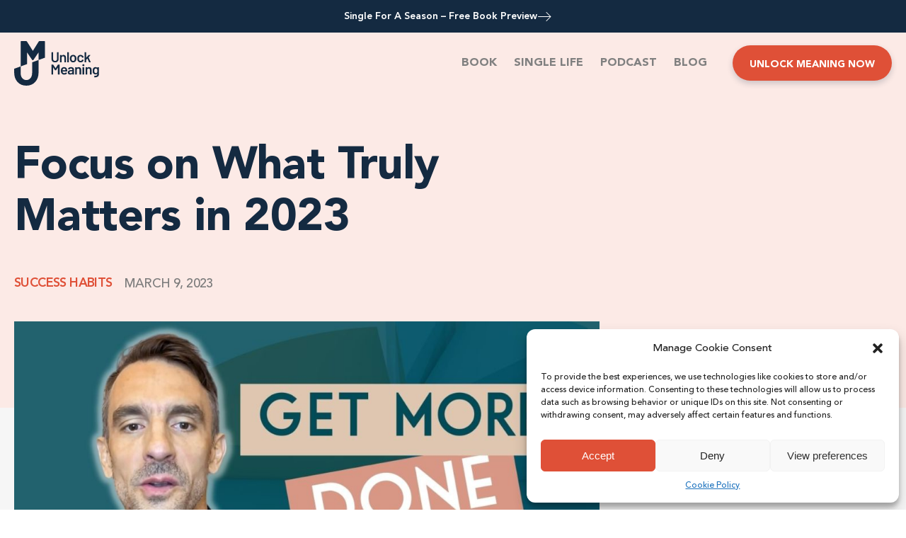

--- FILE ---
content_type: text/html; charset=UTF-8
request_url: https://unlockmeaning.com/success-habits/focus-on-what-truly-matters-in-2023/
body_size: 26391
content:
<!DOCTYPE html>
<html lang="en-US" >
<head>
<meta charset="UTF-8">
<meta name="viewport" content="width=device-width, initial-scale=1.0">
<!-- WP_HEAD() START -->
<meta name='robots' content='index, follow, max-image-preview:large, max-snippet:-1, max-video-preview:-1' />

	<!-- This site is optimized with the Yoast SEO plugin v20.4 - https://yoast.com/wordpress/plugins/seo/ -->
	<title>Focus on What Truly Matters in 2023 | Unlock Meaning</title>
	<meta name="description" content="One day, Jesus and his disciples were eating in a tavern in Phoenicia, relaxing from their exhausting schedule of traveling and preaching. As they were enjoying the tasty flavors of hummus, baba ghanoush, and roasted lamb, a woman holding the hand of her daughter entered. She fell at Jesus’s feet and said, “Have mercy on me, Master, Son of David! My daughter is afflicted by an evil spirit.”Jesus remained quiet.“Please help!” she insisted.Peter said, “Rabbi, send her away.”" />
	<link rel="canonical" href="https://unlockmeaning.com/success-habits/focus-on-what-truly-matters-in-2023/" />
	<meta property="og:locale" content="en_US" />
	<meta property="og:type" content="article" />
	<meta property="og:title" content="Focus on What Truly Matters in 2023 | Unlock Meaning" />
	<meta property="og:description" content="One day, Jesus and his disciples were eating in a tavern in Phoenicia, relaxing from their exhausting schedule of traveling and preaching. As they were enjoying the tasty flavors of hummus, baba ghanoush, and roasted lamb, a woman holding the hand of her daughter entered. She fell at Jesus’s feet and said, “Have mercy on me, Master, Son of David! My daughter is afflicted by an evil spirit.”Jesus remained quiet.“Please help!” she insisted.Peter said, “Rabbi, send her away.”" />
	<meta property="og:url" content="https://unlockmeaning.com/success-habits/focus-on-what-truly-matters-in-2023/" />
	<meta property="og:site_name" content="Unlock Meaning" />
	<meta property="article:published_time" content="2023-03-09T14:00:00+00:00" />
	<meta property="article:modified_time" content="2023-03-27T12:56:28+00:00" />
	<meta property="og:image" content="https://unlockmeaning.com/wp-content/uploads/2023/03/focus-on-what-truly-matters-in-2023-e1678360002182.jpg" />
	<meta property="og:image:width" content="1024" />
	<meta property="og:image:height" content="576" />
	<meta property="og:image:type" content="image/jpeg" />
	<meta name="author" content="David Brühlmann" />
	<meta name="twitter:card" content="summary_large_image" />
	<meta name="twitter:label1" content="Written by" />
	<meta name="twitter:data1" content="David Brühlmann" />
	<meta name="twitter:label2" content="Est. reading time" />
	<meta name="twitter:data2" content="8 minutes" />
	<script type="application/ld+json" class="yoast-schema-graph">{"@context":"https://schema.org","@graph":[{"@type":"WebPage","@id":"https://unlockmeaning.com/success-habits/focus-on-what-truly-matters-in-2023/","url":"https://unlockmeaning.com/success-habits/focus-on-what-truly-matters-in-2023/","name":"Focus on What Truly Matters in 2023 | Unlock Meaning","isPartOf":{"@id":"https://unlockmeaning.com/#website"},"primaryImageOfPage":{"@id":"https://unlockmeaning.com/success-habits/focus-on-what-truly-matters-in-2023/#primaryimage"},"image":{"@id":"https://unlockmeaning.com/success-habits/focus-on-what-truly-matters-in-2023/#primaryimage"},"thumbnailUrl":"https://unlockmeaning.com/wp-content/uploads/2023/03/focus-on-what-truly-matters-in-2023-e1678360002182.jpg","datePublished":"2023-03-09T14:00:00+00:00","dateModified":"2023-03-27T12:56:28+00:00","author":{"@id":"https://unlockmeaning.com/#/schema/person/37038c856caab853477eaccb80c53b1a"},"description":"One day, Jesus and his disciples were eating in a tavern in Phoenicia, relaxing from their exhausting schedule of traveling and preaching. As they were enjoying the tasty flavors of hummus, baba ghanoush, and roasted lamb, a woman holding the hand of her daughter entered. She fell at Jesus’s feet and said, “Have mercy on me, Master, Son of David! My daughter is afflicted by an evil spirit.”Jesus remained quiet.“Please help!” she insisted.Peter said, “Rabbi, send her away.”","breadcrumb":{"@id":"https://unlockmeaning.com/success-habits/focus-on-what-truly-matters-in-2023/#breadcrumb"},"inLanguage":"en-US","potentialAction":[{"@type":"ReadAction","target":["https://unlockmeaning.com/success-habits/focus-on-what-truly-matters-in-2023/"]}]},{"@type":"ImageObject","inLanguage":"en-US","@id":"https://unlockmeaning.com/success-habits/focus-on-what-truly-matters-in-2023/#primaryimage","url":"https://unlockmeaning.com/wp-content/uploads/2023/03/focus-on-what-truly-matters-in-2023-e1678360002182.jpg","contentUrl":"https://unlockmeaning.com/wp-content/uploads/2023/03/focus-on-what-truly-matters-in-2023-e1678360002182.jpg","width":1024,"height":576,"caption":"Focus on What Truly Matters in 2023"},{"@type":"BreadcrumbList","@id":"https://unlockmeaning.com/success-habits/focus-on-what-truly-matters-in-2023/#breadcrumb","itemListElement":[{"@type":"ListItem","position":1,"name":"Home","item":"https://unlockmeaning.com/"},{"@type":"ListItem","position":2,"name":"Focus on What Truly Matters in 2023"}]},{"@type":"WebSite","@id":"https://unlockmeaning.com/#website","url":"https://unlockmeaning.com/","name":"Unlock Meaning","description":"Find Meaning in Every Season of Life","potentialAction":[{"@type":"SearchAction","target":{"@type":"EntryPoint","urlTemplate":"https://unlockmeaning.com/?s={search_term_string}"},"query-input":"required name=search_term_string"}],"inLanguage":"en-US"},{"@type":"Person","@id":"https://unlockmeaning.com/#/schema/person/37038c856caab853477eaccb80c53b1a","name":"David Brühlmann","image":{"@type":"ImageObject","inLanguage":"en-US","@id":"https://unlockmeaning.com/#/schema/person/image/","url":"https://secure.gravatar.com/avatar/13f630758bc0c8c3c100ad8529806e7f4a9bd2059c870a9b050a6b2d8b1e2952?s=96&d=mm&r=g","contentUrl":"https://secure.gravatar.com/avatar/13f630758bc0c8c3c100ad8529806e7f4a9bd2059c870a9b050a6b2d8b1e2952?s=96&d=mm&r=g","caption":"David Brühlmann"},"url":"https://unlockmeaning.com/author/singleinfluencer/"}]}</script>
	<!-- / Yoast SEO plugin. -->


<link rel="alternate" type="application/rss+xml" title="Unlock Meaning &raquo; Focus on What Truly Matters in 2023 Comments Feed" href="https://unlockmeaning.com/success-habits/focus-on-what-truly-matters-in-2023/feed/" />
<link rel="alternate" title="oEmbed (JSON)" type="application/json+oembed" href="https://unlockmeaning.com/wp-json/oembed/1.0/embed?url=https%3A%2F%2Funlockmeaning.com%2Fsuccess-habits%2Ffocus-on-what-truly-matters-in-2023%2F" />
<link rel="alternate" title="oEmbed (XML)" type="text/xml+oembed" href="https://unlockmeaning.com/wp-json/oembed/1.0/embed?url=https%3A%2F%2Funlockmeaning.com%2Fsuccess-habits%2Ffocus-on-what-truly-matters-in-2023%2F&#038;format=xml" />
<link id="ma-customfonts" href="//unlockmeaning.com/wp-content/uploads/fonts/ma_customfonts.css?ver=2debe427" rel="stylesheet" type="text/css" /><style id='wp-img-auto-sizes-contain-inline-css' type='text/css'>
img:is([sizes=auto i],[sizes^="auto," i]){contain-intrinsic-size:3000px 1500px}
/*# sourceURL=wp-img-auto-sizes-contain-inline-css */
</style>
<style id='wp-block-library-inline-css' type='text/css'>
:root{--wp-block-synced-color:#7a00df;--wp-block-synced-color--rgb:122,0,223;--wp-bound-block-color:var(--wp-block-synced-color);--wp-editor-canvas-background:#ddd;--wp-admin-theme-color:#007cba;--wp-admin-theme-color--rgb:0,124,186;--wp-admin-theme-color-darker-10:#006ba1;--wp-admin-theme-color-darker-10--rgb:0,107,160.5;--wp-admin-theme-color-darker-20:#005a87;--wp-admin-theme-color-darker-20--rgb:0,90,135;--wp-admin-border-width-focus:2px}@media (min-resolution:192dpi){:root{--wp-admin-border-width-focus:1.5px}}.wp-element-button{cursor:pointer}:root .has-very-light-gray-background-color{background-color:#eee}:root .has-very-dark-gray-background-color{background-color:#313131}:root .has-very-light-gray-color{color:#eee}:root .has-very-dark-gray-color{color:#313131}:root .has-vivid-green-cyan-to-vivid-cyan-blue-gradient-background{background:linear-gradient(135deg,#00d084,#0693e3)}:root .has-purple-crush-gradient-background{background:linear-gradient(135deg,#34e2e4,#4721fb 50%,#ab1dfe)}:root .has-hazy-dawn-gradient-background{background:linear-gradient(135deg,#faaca8,#dad0ec)}:root .has-subdued-olive-gradient-background{background:linear-gradient(135deg,#fafae1,#67a671)}:root .has-atomic-cream-gradient-background{background:linear-gradient(135deg,#fdd79a,#004a59)}:root .has-nightshade-gradient-background{background:linear-gradient(135deg,#330968,#31cdcf)}:root .has-midnight-gradient-background{background:linear-gradient(135deg,#020381,#2874fc)}:root{--wp--preset--font-size--normal:16px;--wp--preset--font-size--huge:42px}.has-regular-font-size{font-size:1em}.has-larger-font-size{font-size:2.625em}.has-normal-font-size{font-size:var(--wp--preset--font-size--normal)}.has-huge-font-size{font-size:var(--wp--preset--font-size--huge)}.has-text-align-center{text-align:center}.has-text-align-left{text-align:left}.has-text-align-right{text-align:right}.has-fit-text{white-space:nowrap!important}#end-resizable-editor-section{display:none}.aligncenter{clear:both}.items-justified-left{justify-content:flex-start}.items-justified-center{justify-content:center}.items-justified-right{justify-content:flex-end}.items-justified-space-between{justify-content:space-between}.screen-reader-text{border:0;clip-path:inset(50%);height:1px;margin:-1px;overflow:hidden;padding:0;position:absolute;width:1px;word-wrap:normal!important}.screen-reader-text:focus{background-color:#ddd;clip-path:none;color:#444;display:block;font-size:1em;height:auto;left:5px;line-height:normal;padding:15px 23px 14px;text-decoration:none;top:5px;width:auto;z-index:100000}html :where(.has-border-color){border-style:solid}html :where([style*=border-top-color]){border-top-style:solid}html :where([style*=border-right-color]){border-right-style:solid}html :where([style*=border-bottom-color]){border-bottom-style:solid}html :where([style*=border-left-color]){border-left-style:solid}html :where([style*=border-width]){border-style:solid}html :where([style*=border-top-width]){border-top-style:solid}html :where([style*=border-right-width]){border-right-style:solid}html :where([style*=border-bottom-width]){border-bottom-style:solid}html :where([style*=border-left-width]){border-left-style:solid}html :where(img[class*=wp-image-]){height:auto;max-width:100%}:where(figure){margin:0 0 1em}html :where(.is-position-sticky){--wp-admin--admin-bar--position-offset:var(--wp-admin--admin-bar--height,0px)}@media screen and (max-width:600px){html :where(.is-position-sticky){--wp-admin--admin-bar--position-offset:0px}}

/*# sourceURL=wp-block-library-inline-css */
</style><style id='wp-block-button-inline-css' type='text/css'>
.wp-block-button__link{align-content:center;box-sizing:border-box;cursor:pointer;display:inline-block;height:100%;text-align:center;word-break:break-word}.wp-block-button__link.aligncenter{text-align:center}.wp-block-button__link.alignright{text-align:right}:where(.wp-block-button__link){border-radius:9999px;box-shadow:none;padding:calc(.667em + 2px) calc(1.333em + 2px);text-decoration:none}.wp-block-button[style*=text-decoration] .wp-block-button__link{text-decoration:inherit}.wp-block-buttons>.wp-block-button.has-custom-width{max-width:none}.wp-block-buttons>.wp-block-button.has-custom-width .wp-block-button__link{width:100%}.wp-block-buttons>.wp-block-button.has-custom-font-size .wp-block-button__link{font-size:inherit}.wp-block-buttons>.wp-block-button.wp-block-button__width-25{width:calc(25% - var(--wp--style--block-gap, .5em)*.75)}.wp-block-buttons>.wp-block-button.wp-block-button__width-50{width:calc(50% - var(--wp--style--block-gap, .5em)*.5)}.wp-block-buttons>.wp-block-button.wp-block-button__width-75{width:calc(75% - var(--wp--style--block-gap, .5em)*.25)}.wp-block-buttons>.wp-block-button.wp-block-button__width-100{flex-basis:100%;width:100%}.wp-block-buttons.is-vertical>.wp-block-button.wp-block-button__width-25{width:25%}.wp-block-buttons.is-vertical>.wp-block-button.wp-block-button__width-50{width:50%}.wp-block-buttons.is-vertical>.wp-block-button.wp-block-button__width-75{width:75%}.wp-block-button.is-style-squared,.wp-block-button__link.wp-block-button.is-style-squared{border-radius:0}.wp-block-button.no-border-radius,.wp-block-button__link.no-border-radius{border-radius:0!important}:root :where(.wp-block-button .wp-block-button__link.is-style-outline),:root :where(.wp-block-button.is-style-outline>.wp-block-button__link){border:2px solid;padding:.667em 1.333em}:root :where(.wp-block-button .wp-block-button__link.is-style-outline:not(.has-text-color)),:root :where(.wp-block-button.is-style-outline>.wp-block-button__link:not(.has-text-color)){color:currentColor}:root :where(.wp-block-button .wp-block-button__link.is-style-outline:not(.has-background)),:root :where(.wp-block-button.is-style-outline>.wp-block-button__link:not(.has-background)){background-color:initial;background-image:none}
/*# sourceURL=https://unlockmeaning.com/wp-includes/blocks/button/style.min.css */
</style>
<style id='wp-block-heading-inline-css' type='text/css'>
h1:where(.wp-block-heading).has-background,h2:where(.wp-block-heading).has-background,h3:where(.wp-block-heading).has-background,h4:where(.wp-block-heading).has-background,h5:where(.wp-block-heading).has-background,h6:where(.wp-block-heading).has-background{padding:1.25em 2.375em}h1.has-text-align-left[style*=writing-mode]:where([style*=vertical-lr]),h1.has-text-align-right[style*=writing-mode]:where([style*=vertical-rl]),h2.has-text-align-left[style*=writing-mode]:where([style*=vertical-lr]),h2.has-text-align-right[style*=writing-mode]:where([style*=vertical-rl]),h3.has-text-align-left[style*=writing-mode]:where([style*=vertical-lr]),h3.has-text-align-right[style*=writing-mode]:where([style*=vertical-rl]),h4.has-text-align-left[style*=writing-mode]:where([style*=vertical-lr]),h4.has-text-align-right[style*=writing-mode]:where([style*=vertical-rl]),h5.has-text-align-left[style*=writing-mode]:where([style*=vertical-lr]),h5.has-text-align-right[style*=writing-mode]:where([style*=vertical-rl]),h6.has-text-align-left[style*=writing-mode]:where([style*=vertical-lr]),h6.has-text-align-right[style*=writing-mode]:where([style*=vertical-rl]){rotate:180deg}
/*# sourceURL=https://unlockmeaning.com/wp-includes/blocks/heading/style.min.css */
</style>
<style id='wp-block-image-inline-css' type='text/css'>
.wp-block-image>a,.wp-block-image>figure>a{display:inline-block}.wp-block-image img{box-sizing:border-box;height:auto;max-width:100%;vertical-align:bottom}@media not (prefers-reduced-motion){.wp-block-image img.hide{visibility:hidden}.wp-block-image img.show{animation:show-content-image .4s}}.wp-block-image[style*=border-radius] img,.wp-block-image[style*=border-radius]>a{border-radius:inherit}.wp-block-image.has-custom-border img{box-sizing:border-box}.wp-block-image.aligncenter{text-align:center}.wp-block-image.alignfull>a,.wp-block-image.alignwide>a{width:100%}.wp-block-image.alignfull img,.wp-block-image.alignwide img{height:auto;width:100%}.wp-block-image .aligncenter,.wp-block-image .alignleft,.wp-block-image .alignright,.wp-block-image.aligncenter,.wp-block-image.alignleft,.wp-block-image.alignright{display:table}.wp-block-image .aligncenter>figcaption,.wp-block-image .alignleft>figcaption,.wp-block-image .alignright>figcaption,.wp-block-image.aligncenter>figcaption,.wp-block-image.alignleft>figcaption,.wp-block-image.alignright>figcaption{caption-side:bottom;display:table-caption}.wp-block-image .alignleft{float:left;margin:.5em 1em .5em 0}.wp-block-image .alignright{float:right;margin:.5em 0 .5em 1em}.wp-block-image .aligncenter{margin-left:auto;margin-right:auto}.wp-block-image :where(figcaption){margin-bottom:1em;margin-top:.5em}.wp-block-image.is-style-circle-mask img{border-radius:9999px}@supports ((-webkit-mask-image:none) or (mask-image:none)) or (-webkit-mask-image:none){.wp-block-image.is-style-circle-mask img{border-radius:0;-webkit-mask-image:url('data:image/svg+xml;utf8,<svg viewBox="0 0 100 100" xmlns="http://www.w3.org/2000/svg"><circle cx="50" cy="50" r="50"/></svg>');mask-image:url('data:image/svg+xml;utf8,<svg viewBox="0 0 100 100" xmlns="http://www.w3.org/2000/svg"><circle cx="50" cy="50" r="50"/></svg>');mask-mode:alpha;-webkit-mask-position:center;mask-position:center;-webkit-mask-repeat:no-repeat;mask-repeat:no-repeat;-webkit-mask-size:contain;mask-size:contain}}:root :where(.wp-block-image.is-style-rounded img,.wp-block-image .is-style-rounded img){border-radius:9999px}.wp-block-image figure{margin:0}.wp-lightbox-container{display:flex;flex-direction:column;position:relative}.wp-lightbox-container img{cursor:zoom-in}.wp-lightbox-container img:hover+button{opacity:1}.wp-lightbox-container button{align-items:center;backdrop-filter:blur(16px) saturate(180%);background-color:#5a5a5a40;border:none;border-radius:4px;cursor:zoom-in;display:flex;height:20px;justify-content:center;opacity:0;padding:0;position:absolute;right:16px;text-align:center;top:16px;width:20px;z-index:100}@media not (prefers-reduced-motion){.wp-lightbox-container button{transition:opacity .2s ease}}.wp-lightbox-container button:focus-visible{outline:3px auto #5a5a5a40;outline:3px auto -webkit-focus-ring-color;outline-offset:3px}.wp-lightbox-container button:hover{cursor:pointer;opacity:1}.wp-lightbox-container button:focus{opacity:1}.wp-lightbox-container button:focus,.wp-lightbox-container button:hover,.wp-lightbox-container button:not(:hover):not(:active):not(.has-background){background-color:#5a5a5a40;border:none}.wp-lightbox-overlay{box-sizing:border-box;cursor:zoom-out;height:100vh;left:0;overflow:hidden;position:fixed;top:0;visibility:hidden;width:100%;z-index:100000}.wp-lightbox-overlay .close-button{align-items:center;cursor:pointer;display:flex;justify-content:center;min-height:40px;min-width:40px;padding:0;position:absolute;right:calc(env(safe-area-inset-right) + 16px);top:calc(env(safe-area-inset-top) + 16px);z-index:5000000}.wp-lightbox-overlay .close-button:focus,.wp-lightbox-overlay .close-button:hover,.wp-lightbox-overlay .close-button:not(:hover):not(:active):not(.has-background){background:none;border:none}.wp-lightbox-overlay .lightbox-image-container{height:var(--wp--lightbox-container-height);left:50%;overflow:hidden;position:absolute;top:50%;transform:translate(-50%,-50%);transform-origin:top left;width:var(--wp--lightbox-container-width);z-index:9999999999}.wp-lightbox-overlay .wp-block-image{align-items:center;box-sizing:border-box;display:flex;height:100%;justify-content:center;margin:0;position:relative;transform-origin:0 0;width:100%;z-index:3000000}.wp-lightbox-overlay .wp-block-image img{height:var(--wp--lightbox-image-height);min-height:var(--wp--lightbox-image-height);min-width:var(--wp--lightbox-image-width);width:var(--wp--lightbox-image-width)}.wp-lightbox-overlay .wp-block-image figcaption{display:none}.wp-lightbox-overlay button{background:none;border:none}.wp-lightbox-overlay .scrim{background-color:#fff;height:100%;opacity:.9;position:absolute;width:100%;z-index:2000000}.wp-lightbox-overlay.active{visibility:visible}@media not (prefers-reduced-motion){.wp-lightbox-overlay.active{animation:turn-on-visibility .25s both}.wp-lightbox-overlay.active img{animation:turn-on-visibility .35s both}.wp-lightbox-overlay.show-closing-animation:not(.active){animation:turn-off-visibility .35s both}.wp-lightbox-overlay.show-closing-animation:not(.active) img{animation:turn-off-visibility .25s both}.wp-lightbox-overlay.zoom.active{animation:none;opacity:1;visibility:visible}.wp-lightbox-overlay.zoom.active .lightbox-image-container{animation:lightbox-zoom-in .4s}.wp-lightbox-overlay.zoom.active .lightbox-image-container img{animation:none}.wp-lightbox-overlay.zoom.active .scrim{animation:turn-on-visibility .4s forwards}.wp-lightbox-overlay.zoom.show-closing-animation:not(.active){animation:none}.wp-lightbox-overlay.zoom.show-closing-animation:not(.active) .lightbox-image-container{animation:lightbox-zoom-out .4s}.wp-lightbox-overlay.zoom.show-closing-animation:not(.active) .lightbox-image-container img{animation:none}.wp-lightbox-overlay.zoom.show-closing-animation:not(.active) .scrim{animation:turn-off-visibility .4s forwards}}@keyframes show-content-image{0%{visibility:hidden}99%{visibility:hidden}to{visibility:visible}}@keyframes turn-on-visibility{0%{opacity:0}to{opacity:1}}@keyframes turn-off-visibility{0%{opacity:1;visibility:visible}99%{opacity:0;visibility:visible}to{opacity:0;visibility:hidden}}@keyframes lightbox-zoom-in{0%{transform:translate(calc((-100vw + var(--wp--lightbox-scrollbar-width))/2 + var(--wp--lightbox-initial-left-position)),calc(-50vh + var(--wp--lightbox-initial-top-position))) scale(var(--wp--lightbox-scale))}to{transform:translate(-50%,-50%) scale(1)}}@keyframes lightbox-zoom-out{0%{transform:translate(-50%,-50%) scale(1);visibility:visible}99%{visibility:visible}to{transform:translate(calc((-100vw + var(--wp--lightbox-scrollbar-width))/2 + var(--wp--lightbox-initial-left-position)),calc(-50vh + var(--wp--lightbox-initial-top-position))) scale(var(--wp--lightbox-scale));visibility:hidden}}
/*# sourceURL=https://unlockmeaning.com/wp-includes/blocks/image/style.min.css */
</style>
<style id='wp-block-buttons-inline-css' type='text/css'>
.wp-block-buttons{box-sizing:border-box}.wp-block-buttons.is-vertical{flex-direction:column}.wp-block-buttons.is-vertical>.wp-block-button:last-child{margin-bottom:0}.wp-block-buttons>.wp-block-button{display:inline-block;margin:0}.wp-block-buttons.is-content-justification-left{justify-content:flex-start}.wp-block-buttons.is-content-justification-left.is-vertical{align-items:flex-start}.wp-block-buttons.is-content-justification-center{justify-content:center}.wp-block-buttons.is-content-justification-center.is-vertical{align-items:center}.wp-block-buttons.is-content-justification-right{justify-content:flex-end}.wp-block-buttons.is-content-justification-right.is-vertical{align-items:flex-end}.wp-block-buttons.is-content-justification-space-between{justify-content:space-between}.wp-block-buttons.aligncenter{text-align:center}.wp-block-buttons:not(.is-content-justification-space-between,.is-content-justification-right,.is-content-justification-left,.is-content-justification-center) .wp-block-button.aligncenter{margin-left:auto;margin-right:auto;width:100%}.wp-block-buttons[style*=text-decoration] .wp-block-button,.wp-block-buttons[style*=text-decoration] .wp-block-button__link{text-decoration:inherit}.wp-block-buttons.has-custom-font-size .wp-block-button__link{font-size:inherit}.wp-block-buttons .wp-block-button__link{width:100%}.wp-block-button.aligncenter{text-align:center}
/*# sourceURL=https://unlockmeaning.com/wp-includes/blocks/buttons/style.min.css */
</style>
<style id='wp-block-embed-inline-css' type='text/css'>
.wp-block-embed.alignleft,.wp-block-embed.alignright,.wp-block[data-align=left]>[data-type="core/embed"],.wp-block[data-align=right]>[data-type="core/embed"]{max-width:360px;width:100%}.wp-block-embed.alignleft .wp-block-embed__wrapper,.wp-block-embed.alignright .wp-block-embed__wrapper,.wp-block[data-align=left]>[data-type="core/embed"] .wp-block-embed__wrapper,.wp-block[data-align=right]>[data-type="core/embed"] .wp-block-embed__wrapper{min-width:280px}.wp-block-cover .wp-block-embed{min-height:240px;min-width:320px}.wp-block-embed{overflow-wrap:break-word}.wp-block-embed :where(figcaption){margin-bottom:1em;margin-top:.5em}.wp-block-embed iframe{max-width:100%}.wp-block-embed__wrapper{position:relative}.wp-embed-responsive .wp-has-aspect-ratio .wp-block-embed__wrapper:before{content:"";display:block;padding-top:50%}.wp-embed-responsive .wp-has-aspect-ratio iframe{bottom:0;height:100%;left:0;position:absolute;right:0;top:0;width:100%}.wp-embed-responsive .wp-embed-aspect-21-9 .wp-block-embed__wrapper:before{padding-top:42.85%}.wp-embed-responsive .wp-embed-aspect-18-9 .wp-block-embed__wrapper:before{padding-top:50%}.wp-embed-responsive .wp-embed-aspect-16-9 .wp-block-embed__wrapper:before{padding-top:56.25%}.wp-embed-responsive .wp-embed-aspect-4-3 .wp-block-embed__wrapper:before{padding-top:75%}.wp-embed-responsive .wp-embed-aspect-1-1 .wp-block-embed__wrapper:before{padding-top:100%}.wp-embed-responsive .wp-embed-aspect-9-16 .wp-block-embed__wrapper:before{padding-top:177.77%}.wp-embed-responsive .wp-embed-aspect-1-2 .wp-block-embed__wrapper:before{padding-top:200%}
/*# sourceURL=https://unlockmeaning.com/wp-includes/blocks/embed/style.min.css */
</style>
<style id='wp-block-paragraph-inline-css' type='text/css'>
.is-small-text{font-size:.875em}.is-regular-text{font-size:1em}.is-large-text{font-size:2.25em}.is-larger-text{font-size:3em}.has-drop-cap:not(:focus):first-letter{float:left;font-size:8.4em;font-style:normal;font-weight:100;line-height:.68;margin:.05em .1em 0 0;text-transform:uppercase}body.rtl .has-drop-cap:not(:focus):first-letter{float:none;margin-left:.1em}p.has-drop-cap.has-background{overflow:hidden}:root :where(p.has-background){padding:1.25em 2.375em}:where(p.has-text-color:not(.has-link-color)) a{color:inherit}p.has-text-align-left[style*="writing-mode:vertical-lr"],p.has-text-align-right[style*="writing-mode:vertical-rl"]{rotate:180deg}
/*# sourceURL=https://unlockmeaning.com/wp-includes/blocks/paragraph/style.min.css */
</style>
<style id='global-styles-inline-css' type='text/css'>
:root{--wp--preset--aspect-ratio--square: 1;--wp--preset--aspect-ratio--4-3: 4/3;--wp--preset--aspect-ratio--3-4: 3/4;--wp--preset--aspect-ratio--3-2: 3/2;--wp--preset--aspect-ratio--2-3: 2/3;--wp--preset--aspect-ratio--16-9: 16/9;--wp--preset--aspect-ratio--9-16: 9/16;--wp--preset--color--black: #000000;--wp--preset--color--cyan-bluish-gray: #abb8c3;--wp--preset--color--white: #ffffff;--wp--preset--color--pale-pink: #f78da7;--wp--preset--color--vivid-red: #cf2e2e;--wp--preset--color--luminous-vivid-orange: #ff6900;--wp--preset--color--luminous-vivid-amber: #fcb900;--wp--preset--color--light-green-cyan: #7bdcb5;--wp--preset--color--vivid-green-cyan: #00d084;--wp--preset--color--pale-cyan-blue: #8ed1fc;--wp--preset--color--vivid-cyan-blue: #0693e3;--wp--preset--color--vivid-purple: #9b51e0;--wp--preset--gradient--vivid-cyan-blue-to-vivid-purple: linear-gradient(135deg,rgb(6,147,227) 0%,rgb(155,81,224) 100%);--wp--preset--gradient--light-green-cyan-to-vivid-green-cyan: linear-gradient(135deg,rgb(122,220,180) 0%,rgb(0,208,130) 100%);--wp--preset--gradient--luminous-vivid-amber-to-luminous-vivid-orange: linear-gradient(135deg,rgb(252,185,0) 0%,rgb(255,105,0) 100%);--wp--preset--gradient--luminous-vivid-orange-to-vivid-red: linear-gradient(135deg,rgb(255,105,0) 0%,rgb(207,46,46) 100%);--wp--preset--gradient--very-light-gray-to-cyan-bluish-gray: linear-gradient(135deg,rgb(238,238,238) 0%,rgb(169,184,195) 100%);--wp--preset--gradient--cool-to-warm-spectrum: linear-gradient(135deg,rgb(74,234,220) 0%,rgb(151,120,209) 20%,rgb(207,42,186) 40%,rgb(238,44,130) 60%,rgb(251,105,98) 80%,rgb(254,248,76) 100%);--wp--preset--gradient--blush-light-purple: linear-gradient(135deg,rgb(255,206,236) 0%,rgb(152,150,240) 100%);--wp--preset--gradient--blush-bordeaux: linear-gradient(135deg,rgb(254,205,165) 0%,rgb(254,45,45) 50%,rgb(107,0,62) 100%);--wp--preset--gradient--luminous-dusk: linear-gradient(135deg,rgb(255,203,112) 0%,rgb(199,81,192) 50%,rgb(65,88,208) 100%);--wp--preset--gradient--pale-ocean: linear-gradient(135deg,rgb(255,245,203) 0%,rgb(182,227,212) 50%,rgb(51,167,181) 100%);--wp--preset--gradient--electric-grass: linear-gradient(135deg,rgb(202,248,128) 0%,rgb(113,206,126) 100%);--wp--preset--gradient--midnight: linear-gradient(135deg,rgb(2,3,129) 0%,rgb(40,116,252) 100%);--wp--preset--font-size--small: 13px;--wp--preset--font-size--medium: 20px;--wp--preset--font-size--large: 36px;--wp--preset--font-size--x-large: 42px;--wp--preset--spacing--20: 0.44rem;--wp--preset--spacing--30: 0.67rem;--wp--preset--spacing--40: 1rem;--wp--preset--spacing--50: 1.5rem;--wp--preset--spacing--60: 2.25rem;--wp--preset--spacing--70: 3.38rem;--wp--preset--spacing--80: 5.06rem;--wp--preset--shadow--natural: 6px 6px 9px rgba(0, 0, 0, 0.2);--wp--preset--shadow--deep: 12px 12px 50px rgba(0, 0, 0, 0.4);--wp--preset--shadow--sharp: 6px 6px 0px rgba(0, 0, 0, 0.2);--wp--preset--shadow--outlined: 6px 6px 0px -3px rgb(255, 255, 255), 6px 6px rgb(0, 0, 0);--wp--preset--shadow--crisp: 6px 6px 0px rgb(0, 0, 0);}:where(.is-layout-flex){gap: 0.5em;}:where(.is-layout-grid){gap: 0.5em;}body .is-layout-flex{display: flex;}.is-layout-flex{flex-wrap: wrap;align-items: center;}.is-layout-flex > :is(*, div){margin: 0;}body .is-layout-grid{display: grid;}.is-layout-grid > :is(*, div){margin: 0;}:where(.wp-block-columns.is-layout-flex){gap: 2em;}:where(.wp-block-columns.is-layout-grid){gap: 2em;}:where(.wp-block-post-template.is-layout-flex){gap: 1.25em;}:where(.wp-block-post-template.is-layout-grid){gap: 1.25em;}.has-black-color{color: var(--wp--preset--color--black) !important;}.has-cyan-bluish-gray-color{color: var(--wp--preset--color--cyan-bluish-gray) !important;}.has-white-color{color: var(--wp--preset--color--white) !important;}.has-pale-pink-color{color: var(--wp--preset--color--pale-pink) !important;}.has-vivid-red-color{color: var(--wp--preset--color--vivid-red) !important;}.has-luminous-vivid-orange-color{color: var(--wp--preset--color--luminous-vivid-orange) !important;}.has-luminous-vivid-amber-color{color: var(--wp--preset--color--luminous-vivid-amber) !important;}.has-light-green-cyan-color{color: var(--wp--preset--color--light-green-cyan) !important;}.has-vivid-green-cyan-color{color: var(--wp--preset--color--vivid-green-cyan) !important;}.has-pale-cyan-blue-color{color: var(--wp--preset--color--pale-cyan-blue) !important;}.has-vivid-cyan-blue-color{color: var(--wp--preset--color--vivid-cyan-blue) !important;}.has-vivid-purple-color{color: var(--wp--preset--color--vivid-purple) !important;}.has-black-background-color{background-color: var(--wp--preset--color--black) !important;}.has-cyan-bluish-gray-background-color{background-color: var(--wp--preset--color--cyan-bluish-gray) !important;}.has-white-background-color{background-color: var(--wp--preset--color--white) !important;}.has-pale-pink-background-color{background-color: var(--wp--preset--color--pale-pink) !important;}.has-vivid-red-background-color{background-color: var(--wp--preset--color--vivid-red) !important;}.has-luminous-vivid-orange-background-color{background-color: var(--wp--preset--color--luminous-vivid-orange) !important;}.has-luminous-vivid-amber-background-color{background-color: var(--wp--preset--color--luminous-vivid-amber) !important;}.has-light-green-cyan-background-color{background-color: var(--wp--preset--color--light-green-cyan) !important;}.has-vivid-green-cyan-background-color{background-color: var(--wp--preset--color--vivid-green-cyan) !important;}.has-pale-cyan-blue-background-color{background-color: var(--wp--preset--color--pale-cyan-blue) !important;}.has-vivid-cyan-blue-background-color{background-color: var(--wp--preset--color--vivid-cyan-blue) !important;}.has-vivid-purple-background-color{background-color: var(--wp--preset--color--vivid-purple) !important;}.has-black-border-color{border-color: var(--wp--preset--color--black) !important;}.has-cyan-bluish-gray-border-color{border-color: var(--wp--preset--color--cyan-bluish-gray) !important;}.has-white-border-color{border-color: var(--wp--preset--color--white) !important;}.has-pale-pink-border-color{border-color: var(--wp--preset--color--pale-pink) !important;}.has-vivid-red-border-color{border-color: var(--wp--preset--color--vivid-red) !important;}.has-luminous-vivid-orange-border-color{border-color: var(--wp--preset--color--luminous-vivid-orange) !important;}.has-luminous-vivid-amber-border-color{border-color: var(--wp--preset--color--luminous-vivid-amber) !important;}.has-light-green-cyan-border-color{border-color: var(--wp--preset--color--light-green-cyan) !important;}.has-vivid-green-cyan-border-color{border-color: var(--wp--preset--color--vivid-green-cyan) !important;}.has-pale-cyan-blue-border-color{border-color: var(--wp--preset--color--pale-cyan-blue) !important;}.has-vivid-cyan-blue-border-color{border-color: var(--wp--preset--color--vivid-cyan-blue) !important;}.has-vivid-purple-border-color{border-color: var(--wp--preset--color--vivid-purple) !important;}.has-vivid-cyan-blue-to-vivid-purple-gradient-background{background: var(--wp--preset--gradient--vivid-cyan-blue-to-vivid-purple) !important;}.has-light-green-cyan-to-vivid-green-cyan-gradient-background{background: var(--wp--preset--gradient--light-green-cyan-to-vivid-green-cyan) !important;}.has-luminous-vivid-amber-to-luminous-vivid-orange-gradient-background{background: var(--wp--preset--gradient--luminous-vivid-amber-to-luminous-vivid-orange) !important;}.has-luminous-vivid-orange-to-vivid-red-gradient-background{background: var(--wp--preset--gradient--luminous-vivid-orange-to-vivid-red) !important;}.has-very-light-gray-to-cyan-bluish-gray-gradient-background{background: var(--wp--preset--gradient--very-light-gray-to-cyan-bluish-gray) !important;}.has-cool-to-warm-spectrum-gradient-background{background: var(--wp--preset--gradient--cool-to-warm-spectrum) !important;}.has-blush-light-purple-gradient-background{background: var(--wp--preset--gradient--blush-light-purple) !important;}.has-blush-bordeaux-gradient-background{background: var(--wp--preset--gradient--blush-bordeaux) !important;}.has-luminous-dusk-gradient-background{background: var(--wp--preset--gradient--luminous-dusk) !important;}.has-pale-ocean-gradient-background{background: var(--wp--preset--gradient--pale-ocean) !important;}.has-electric-grass-gradient-background{background: var(--wp--preset--gradient--electric-grass) !important;}.has-midnight-gradient-background{background: var(--wp--preset--gradient--midnight) !important;}.has-small-font-size{font-size: var(--wp--preset--font-size--small) !important;}.has-medium-font-size{font-size: var(--wp--preset--font-size--medium) !important;}.has-large-font-size{font-size: var(--wp--preset--font-size--large) !important;}.has-x-large-font-size{font-size: var(--wp--preset--font-size--x-large) !important;}
/*# sourceURL=global-styles-inline-css */
</style>

<style id='classic-theme-styles-inline-css' type='text/css'>
/*! This file is auto-generated */
.wp-block-button__link{color:#fff;background-color:#32373c;border-radius:9999px;box-shadow:none;text-decoration:none;padding:calc(.667em + 2px) calc(1.333em + 2px);font-size:1.125em}.wp-block-file__button{background:#32373c;color:#fff;text-decoration:none}
/*# sourceURL=/wp-includes/css/classic-themes.min.css */
</style>
<link rel='stylesheet' id='oxygen-css' href='https://unlockmeaning.com/wp-content/plugins/oxygen/component-framework/oxygen.css?ver=4.0.1' type='text/css' media='all' />
<style id='oxymade-inline-css' type='text/css'>
:root {--primary-color: rgb(20, 42, 65);--dark-color: rgb(43, 43, 43);--paragraph-color: rgb(43, 43, 43);--border-color: rgb(220, 223, 228);--placeholder-color: rgb(246, 246, 246);--background-color: rgb(255, 243, 233);--secondary-color: rgb(223, 80, 55);--light-color: rgb(255, 255, 255);--paragraph-alt-color: rgb(209, 213, 219);--border-alt-color: rgb(71, 71, 107);--placeholder-alt-color: rgb(250, 245, 240);--background-alt-color: rgb(228, 245, 247);--tertiary-color: rgb(235, 87, 87);--black-color: rgb(25, 25, 25);--white-color: rgb(255, 255, 255);--success-color: rgb(56, 161, 105);--warning-color: rgb(214, 158, 46);--error-color: rgb(229, 62, 62);--success-light-color: rgb(240, 255, 244);--warning-light-color: rgb(255, 255, 240);--error-light-color: rgb(255, 245, 245);--extra-color-1: rgb(224, 240, 247);--extra-color-2: rgb(255, 243, 221);--extra-color-3: rgb(252, 234, 230);--extra-color-4: rgb(255, 255, 255);--primary-hover-color: rgba(8, 17, 27, 1);--secondary-hover-color: rgba(197, 56, 32, 1);--primary-alt-color: rgba(223, 234, 245, 1);--secondary-alt-color: rgba(249, 224, 219, 1);--primary-alt-hover-color: rgba(185, 209, 232, 1);--secondary-alt-hover-color: rgba(241, 187, 176, 1);--primary-rgb-vals: 20, 42, 65;--secondary-rgb-vals: 223, 80, 55;--transparent-color: transparent;--dark-rgb-vals: 43, 43, 43;--paragraph-rgb-vals: 43, 43, 43;--tertiary-rgb-vals: 235, 87, 87;--black-rgb-vals: 25, 25, 25;--success-rgb-vals: 56, 161, 105;--warning-rgb-vals: 214, 158, 46;--error-rgb-vals: 229, 62, 62;--extra-color-1-rgb-vals: 224, 240, 247;--extra-color-2-rgb-vals: 255, 243, 221;--extra-color-3-rgb-vals: 252, 234, 230;--extra-color-4-rgb-vals: 255, 255, 255;}
html { font-size: 62.5%; } body { font-size: 2.0rem; }
:root {--desktop-text-base: 2.0;--responsive-spacing-ratio: 70;--step-gap-px: 4;--mobile-text-base: 2.0;--responsive-text-ratio: 0.7;--smallest-font-size: 1.5;--h-font-weight: 700;--desktop-type-scale-ratio: 1.250;--mobile-type-scale-ratio: 1.200;--viewport-min: 32;--viewport-max: 128;--lh-65-150: 0.98;--lh-49-64: 1;--lh-37-48: 1.1;--lh-31-36: 1.2;--lh-25-30: 1.33;--lh-21-24: 1.45;--lh-17-20: 1.54;--lh-13-16: 1.68;--desktop-h6: 2.5;--desktop-h5: 3.125;--desktop-h4: 3.90625;--desktop-h3: 4.8828125;--desktop-h2: 6.103515625;--desktop-h1: 7.62939453125;--desktop-hero: 9.5367431640625;--mobile-h6: 2.4;--mobile-h5: 2.88;--mobile-h4: 3.456;--mobile-h3: 4.1472;--mobile-h2: 4.97664;--mobile-h1: 5.971968;--mobile-hero: 7.1663616;--desktop-xs: 1.5;--desktop-sm: 1.75;--desktop-base: 2;--desktop-lg: 2.25;--desktop-xl: 2.5;--desktop-2xl: 3;--desktop-3xl: 3.5;--desktop-4xl: 4.5;--desktop-5xl: 5.5;--desktop-6xl: 7;--desktop-7xl: 8.5;--desktop-8xl: 11.5;--desktop-9xl: 14;--mobile-xs: 1.05;--mobile-sm: 1.225;--mobile-base: 1.4;--mobile-lg: 1.575;--mobile-xl: 1.75;--mobile-2xl: 2.1;--mobile-3xl: 2.45;--mobile-4xl: 3.15;--mobile-5xl: 3.85;--mobile-6xl: 4.9;--mobile-7xl: 5.95;--mobile-8xl: 8.05;--mobile-9xl: 9.8;--lh-hero: 0.98;--lh-h1: 0.99;--lh-h2: 1;--lh-h3: 1.05;--lh-h4: 1.15;--lh-h5: 1.265;--lh-h6: 1.39;--lh-xs: 1.68;--lh-sm: 1.61;--lh-base: 1.61;--lh-lg: 1.565;--lh-xl: 1.435;--lh-2xl: 1.39;--lh-3xl: 1.265;--lh-4xl: 1.15;--lh-5xl: 1.05;--lh-6xl: 0.99;--lh-7xl: 0.99;--lh-8xl: 0.98;--lh-9xl: 0.98;}
/*# sourceURL=oxymade-inline-css */
</style>
<link rel='stylesheet' id='mc4wp-form-styles-builder-css' href='//unlockmeaning.com/wp-content/uploads/mc4wp-stylesheets/bundle.css?ver=1681892935' type='text/css' media='all' />
<link rel='stylesheet' id='cmplz-general-css' href='https://unlockmeaning.com/wp-content/plugins/complianz-gdpr/assets/css/cookieblocker.min.css?ver=6.4.3' type='text/css' media='all' />
<script type="text/javascript" src="https://unlockmeaning.com/wp-includes/js/jquery/jquery.min.js?ver=3.7.1" id="jquery-core-js"></script>
<link rel="https://api.w.org/" href="https://unlockmeaning.com/wp-json/" /><link rel="alternate" title="JSON" type="application/json" href="https://unlockmeaning.com/wp-json/wp/v2/posts/911" /><link rel="EditURI" type="application/rsd+xml" title="RSD" href="https://unlockmeaning.com/xmlrpc.php?rsd" />
<meta name="generator" content="WordPress 6.9" />
<link rel='shortlink' href='https://unlockmeaning.com/?p=911' />
	<!-- Google tag (gtag.js) -->
		<script type="text/plain" data-service="google-analytics" data-category="statistics" async data-cmplz-src="https://www.googletagmanager.com/gtag/js?id=G-PTQWYXGC7C"></script>
		<script>
		  window.dataLayer = window.dataLayer || [];
		  function gtag(){dataLayer.push(arguments);}
		  gtag('js', new Date());

		  gtag('config', 'G-PTQWYXGC7C');
		</script>
    <!-- End Google tag (gtag.js) -->  

<style>.cmplz-hidden{display:none!important;}</style><link rel="icon" href="https://unlockmeaning.com/wp-content/uploads/2023/03/cropped-unlock-meaning-favicon-32x32.png" sizes="32x32" />
<link rel="icon" href="https://unlockmeaning.com/wp-content/uploads/2023/03/cropped-unlock-meaning-favicon-192x192.png" sizes="192x192" />
<link rel="apple-touch-icon" href="https://unlockmeaning.com/wp-content/uploads/2023/03/cropped-unlock-meaning-favicon-180x180.png" />
<meta name="msapplication-TileImage" content="https://unlockmeaning.com/wp-content/uploads/2023/03/cropped-unlock-meaning-favicon-270x270.png" />
<link rel='stylesheet' id='oxygen-cache-12-css' href='//unlockmeaning.com/wp-content/uploads/oxygen/css/12.css?cache=1679991608&#038;ver=6.9' type='text/css' media='all' />
<link rel='stylesheet' id='oxygen-cache-43-css' href='//unlockmeaning.com/wp-content/uploads/oxygen/css/43.css?cache=1679976288&#038;ver=6.9' type='text/css' media='all' />
<link rel='stylesheet' id='oxygen-universal-styles-css' href='//unlockmeaning.com/wp-content/uploads/oxygen/css/universal.css?cache=1716884653&#038;ver=6.9' type='text/css' media='all' />
<!-- END OF WP_HEAD() -->
<link rel='stylesheet' id='oxygen-aos-css' href='https://unlockmeaning.com/wp-content/plugins/oxygen/component-framework/vendor/aos/aos.css?ver=6.9' type='text/css' media='all' />
</head>
<body data-cmplz=1 class="wp-singular post-template-default single single-post postid-911 single-format-standard wp-theme-oxygen-is-not-a-theme  oxy-overlay-header wp-embed-responsive oxygen-body" >




						<header id="_header-65-12" class="oxy-header-wrapper oxy-sticky-header  oxy-header w-full" ><div id="_header_row-97-12" class="oxy-header-row py-2 header-pr-4" ><div class="oxy-header-container"><div id="_header_left-98-12" class="oxy-header-left" ></div><div id="_header_center-99-12" class="oxy-header-center" ><div id="div_block-90-12" class="ct-div-block" ><a id="link-92-12" class="ct-link button-tertiary__wrapper" href="/singleforaseason/preview"   ><div id="text_block-93-12" class="ct-text-block button-tertiary--white" >Single For a Season – Free Book Preview</div><div id="fancy_icon-94-12" class="ct-fancy-icon button-tertiary__icon--white" ><svg id="svg-fancy_icon-94-12"><use xlink:href="#Lineariconsicon-arrow-right"></use></svg></div></a></div></div><div id="_header_right-100-12" class="oxy-header-right" ></div></div></div><div id="_header_row-66-12" class="oxy-header-row py-3" ><div class="oxy-header-container"><div id="_header_left-67-12" class="oxy-header-left" ><div id="link-7-12" class="ct-div-block " ><a id="link-101-12" class="ct-link" href="/"   ><img  id="image-8-12" alt="Unlock Meaning" src="https://unlockmeaning.com/wp-content/uploads/2023/03/unlock-meaning-logo-large.svg" class="ct-image " srcset="" sizes="(max-width: 100px) 100vw, 100px" /></a></div></div><div id="_header_center-70-12" class="oxy-header-center" >
		<div id="-pro-menu-71-12" class="oxy-pro-menu ml-auto "><div class="oxy-pro-menu-mobile-open-icon " data-off-canvas-alignment=""><svg id="-pro-menu-71-12-open-icon"><use xlink:href="#Lineariconsicon-menu"></use></svg></div>

                
        <div class="oxy-pro-menu-container  oxy-pro-menu-dropdown-links-visible-on-mobile oxy-pro-menu-dropdown-links-toggle oxy-pro-menu-show-dropdown" data-aos-duration="400" 

             data-oxy-pro-menu-dropdown-animation="fade"
             data-oxy-pro-menu-dropdown-animation-duration="0.4"
             data-entire-parent-toggles-dropdown="true"

             
                          data-oxy-pro-menu-dropdown-animation-duration="0.4"
             
                          data-oxy-pro-menu-dropdown-links-on-mobile="toggle">
             
            <div class="menu-main-menu-container"><ul id="menu-main-menu" class="oxy-pro-menu-list"><li id="menu-item-99" class="menu-item menu-item-type-post_type menu-item-object-page menu-item-99"><a href="https://unlockmeaning.com/singleforaseason/">BOOK</a></li>
<li id="menu-item-409" class="menu-item menu-item-type-post_type menu-item-object-page menu-item-409"><a href="https://unlockmeaning.com/singlelife/">SINGLE LIFE</a></li>
<li id="menu-item-875" class="menu-item menu-item-type-post_type menu-item-object-page menu-item-875"><a href="https://unlockmeaning.com/podcast/">PODCAST</a></li>
<li id="menu-item-100" class="menu-item menu-item-type-post_type menu-item-object-page menu-item-100"><a href="https://unlockmeaning.com/blog/">BLOG</a></li>
</ul></div>
            <div class="oxy-pro-menu-mobile-close-icon"><svg id="svg--pro-menu-71-12"><use xlink:href="#Lineariconsicon-cross"></use></svg></div>

        </div>

        </div>

		<script type="text/javascript">
			jQuery('#-pro-menu-71-12 .oxy-pro-menu-show-dropdown .menu-item-has-children > a', 'body').each(function(){
                jQuery(this).append('<div class="oxy-pro-menu-dropdown-icon-click-area"><svg class="oxy-pro-menu-dropdown-icon"><use xlink:href="#FontAwesomeicon-angle-down"></use></svg></div>');
            });
            jQuery('#-pro-menu-71-12 .oxy-pro-menu-show-dropdown .menu-item:not(.menu-item-has-children) > a', 'body').each(function(){
                jQuery(this).append('<div class="oxy-pro-menu-dropdown-icon-click-area"></div>');
            });			</script>
		<div id="-pro-menu-102-12" class="oxy-pro-menu ml-auto "><div class="oxy-pro-menu-mobile-open-icon " data-off-canvas-alignment=""><svg id="-pro-menu-102-12-open-icon"><use xlink:href="#Lineariconsicon-menu"></use></svg></div>

                
        <div class="oxy-pro-menu-container  oxy-pro-menu-dropdown-links-visible-on-mobile oxy-pro-menu-dropdown-links-toggle oxy-pro-menu-show-dropdown" data-aos-duration="400" 

             data-oxy-pro-menu-dropdown-animation="fade"
             data-oxy-pro-menu-dropdown-animation-duration="0.4"
             data-entire-parent-toggles-dropdown="true"

             
                          data-oxy-pro-menu-dropdown-animation-duration="0.4"
             
                          data-oxy-pro-menu-dropdown-links-on-mobile="toggle">
             
            <div class="menu-mobile-menu-container"><ul id="menu-mobile-menu" class="oxy-pro-menu-list"><li id="menu-item-280" class="menu-item menu-item-type-post_type menu-item-object-page menu-item-280"><a href="https://unlockmeaning.com/singleforaseason/">BOOK</a></li>
<li id="menu-item-408" class="menu-item menu-item-type-post_type menu-item-object-page menu-item-408"><a href="https://unlockmeaning.com/singlelife/">SINGLE LIFE</a></li>
<li id="menu-item-874" class="menu-item menu-item-type-post_type menu-item-object-page menu-item-874"><a href="https://unlockmeaning.com/podcast/">PODCAST</a></li>
<li id="menu-item-281" class="menu-item menu-item-type-post_type menu-item-object-page menu-item-281"><a href="https://unlockmeaning.com/blog/">BLOG</a></li>
<li id="menu-item-370" class="menu-item menu-item-type-custom menu-item-object-custom menu-item-370"><a href="https://unlockmeaning.com/singleforaseason/preview/">FREE BOOK PREVIEW</a></li>
</ul></div>
            <div class="oxy-pro-menu-mobile-close-icon"><svg id="svg--pro-menu-102-12"><use xlink:href="#Lineariconsicon-cross"></use></svg></div>

        </div>

        </div>

		<script type="text/javascript">
			jQuery('#-pro-menu-102-12 .oxy-pro-menu-show-dropdown .menu-item-has-children > a', 'body').each(function(){
                jQuery(this).append('<div class="oxy-pro-menu-dropdown-icon-click-area"><svg class="oxy-pro-menu-dropdown-icon"><use xlink:href="#FontAwesomeicon-angle-down"></use></svg></div>');
            });
            jQuery('#-pro-menu-102-12 .oxy-pro-menu-show-dropdown .menu-item:not(.menu-item-has-children) > a', 'body').each(function(){
                jQuery(this).append('<div class="oxy-pro-menu-dropdown-icon-click-area"></div>');
            });			</script></div><div id="_header_right-72-12" class="oxy-header-right" ><a id="text_block-11-12" class="ct-link-text button-primary ml-6" href="/unlockmeaning"   >Unlock Meaning Now</a></div></div></div></header>
				<script type="text/javascript">
			jQuery(document).ready(function() {
				var selector = "#_header-65-12",
					scrollval = parseInt("200");
				if (!scrollval || scrollval < 1) {
											jQuery("body").css("margin-top", jQuery(selector).outerHeight());
						jQuery(selector).addClass("oxy-sticky-header-active");
									}
				else {
					var scrollTopOld = 0;
					jQuery(window).scroll(function() {
						if (!jQuery('body').hasClass('oxy-nav-menu-prevent-overflow')) {
							if (jQuery(this).scrollTop() > scrollval 
																) {
								if (
																		!jQuery(selector).hasClass("oxy-sticky-header-active")) {
									if (jQuery(selector).css('position')!='absolute') {
										jQuery("body").css("margin-top", jQuery(selector).outerHeight());
									}
									jQuery(selector)
										.addClass("oxy-sticky-header-active")
																	}
							}
							else {
								jQuery(selector)
									.removeClass("oxy-sticky-header-fade-in")
									.removeClass("oxy-sticky-header-active");
								if (jQuery(selector).css('position')!='absolute') {
									jQuery("body").css("margin-top", "");
								}
							}
							scrollTopOld = jQuery(this).scrollTop();
						}
					})
				}
			});
		</script><div id="div_block-2-43" class="ct-div-block w-full bg-blog top-section" ><div id="code_block-228-43" class="ct-code-block" ></div><section id="section-211-43" class=" ct-section blog-hero mb-12" ><div class="ct-section-inner-wrap"><div id="div_block-214-43" class="ct-div-block blog-hero__bg" ></div><div id="div_block-114-43" class="ct-div-block w-full grid grid-cols-3 lg-grid-cols-1" ><div id="div_block-115-43" class="ct-div-block col-span-2 lg-col-span-1 blogzine" ><h1 id="headline-116-43" class="ct-headline color-primary heading__letter-spacing mb-8"><span id="span-117-43" class="ct-span" >Focus on What Truly Matters in 2023</span></h1><div id="div_block-118-43" class="ct-div-block horizontal horizontal-wrap items-center mb-8" ><div id="text_block-123-43" class="ct-text-block py-2 heading__letter-spacing blog-hero__category" ><span id="span-260-43" class="ct-span" ><a href="https://unlockmeaning.com/category/success-habits/" rel="tag">Success Habits</a></span></div><div id="text_block-224-43" class="ct-text-block py-2 px-4 blog-hero__date heading__letter-spacing" ><span id="span-225-43" class="ct-span" >March 9, 2023</span></div></div><div id="div_block-216-43" class="ct-div-block blog-feature-img" ><img  id="image-217-43" alt="Focus on What Truly Matters in 2023" src="https://unlockmeaning.com/wp-content/uploads/2023/03/focus-on-what-truly-matters-in-2023-e1678360002182.jpg" class="ct-image" srcset="https://unlockmeaning.com/wp-content/uploads/2023/03/focus-on-what-truly-matters-in-2023-e1678360002182.jpg 1024w, https://unlockmeaning.com/wp-content/uploads/2023/03/focus-on-what-truly-matters-in-2023-e1678360002182-300x169.jpg 300w, https://unlockmeaning.com/wp-content/uploads/2023/03/focus-on-what-truly-matters-in-2023-e1678360002182-768x432.jpg 768w" sizes="(max-width: 1024px) 100vw, 1024px" /></div></div></div></div></section><section id="section-9-43" class=" ct-section " ><div class="ct-section-inner-wrap"><div id="div_block-10-43" class="ct-div-block w-full grid grid-cols-3 lg-grid-cols-1 gap-8" ><div id="div_block-11-43" class="ct-div-block col-span-2 lg-col-span-1 blogzine" ><div id="text_block-21-43" class="ct-text-block " ><span id="span-22-43" class="ct-span oxy-stock-content-styles" >
<p style="font-size:24px">One day, Jesus and his disciples were eating in a tavern in Phoenicia, relaxing from their exhausting schedule of traveling and preaching. As they were enjoying the tasty flavors of hummus, baba ghanoush, and roasted lamb, a woman holding the hand of her daughter entered. She fell at Jesus’s feet and said, <em>“Have mercy on me, Master, Son of David! My daughter is afflicted by an evil spirit.”</em></p>



<p style="font-size:24px">Jesus remained quiet.</p>



<figure class="wp-block-embed is-type-video is-provider-youtube wp-block-embed-youtube wp-embed-aspect-16-9 wp-has-aspect-ratio"><div class="wp-block-embed__wrapper">
<iframe data-placeholder-image="https://unlockmeaning.com/wp-content/uploads/complianz/placeholders/youtubeLNWhgNO06EI-maxresdefault.jpg" data-category="marketing" data-service="youtube" class="cmplz-placeholder-element cmplz-iframe cmplz-iframe-styles cmplz-video " data-cmplz-target="src" data-src-cmplz="https://www.youtube.com/embed/LNWhgNO06EI?feature=oembed" data-deferlazy="1" title="Focus on What Truly Matters in 2023" width="500" height="281"  src="about:blank"  frameborder="0" allow="accelerometer; autoplay; clipboard-write; encrypted-media; gyroscope; picture-in-picture; web-share" referrerpolicy="strict-origin-when-cross-origin" allowfullscreen></iframe>
</div><figcaption class="wp-element-caption">Focus on What Truly Matters in 2023</figcaption></figure>



<p><em>“Please help!”</em> she insisted.</p>



<p>Peter said, <em>“Rabbi, send her away.”</em></p>



<p>Jesus sighed and said to the woman, <em>“I’m sorry, I can’t help you. I’ve got my hands full dealing with the lost people of Israel.”</em></p>



<p>But she did not give up, repeatedly asking Him to heal her daughter. Her faith impressed Jesus so much that he finally relented and placed his hand on the girl’s head. The evil spirit immediately left her, and she smiled.</p>



<h2 class="wp-block-heading">To Accomplish Big Things, You Must Remain Focused</h2>



<p>Jesus’s initial response to the woman in the tavern surprises me every time I read this story. The Son of God, who came into this world not to be served, but to serve, refuses to help a woman in despair. That doesn’t correspond to my image of the Savior.</p>



<p>How can He ignore her need? The one who commanded, “Love your neighbor as yourself,” said “no” because he was too busy?</p>



<p>I struggle to wrap my head around that since I’m a person who tries to help anyone at any time. And in doing so I often become overwhelmed.</p>



<p>Through this story, Jesus teaches us the importance of having a radical focus, which means concentrating on those things in life that matter the most.</p>



<p>During His short ministry on Earth, He had a big vision to fulfill: to raise a group of followers who then would make disciples all over the world and extend mercy to all people. That’s a tall order.</p>



<p>To achieve such an ambitious goal, Jesus remained hyper-focused. He knew He couldn’t do everything for all people, and He avoided spreading Himself too thin.</p>



<p>When multiple media channels bombard me with incessant bad news such as reports of earthquakes, a worldwide pandemic, starving people, and a bloody war in Europe, I want to immediately solve all these problems.</p>



<p>But I realize that’s not possible, and I remember a piece of valuable advice a former boss once gave me: “Choose your battles wisely.” In other words, learn to focus on what’s most important.</p>



<p>Brian Tracy, the author of over 70 self-improvement books, writes, “The ability to concentrate single-mindedly on your most important task, to do it well and to finish it completely, is the key to great success, achievement, respect, status, and happiness in life.”</p>



<p>To accomplish big things, you must remain hyper-focused.</p>



<h2 class="wp-block-heading">Apply t<strong>he 80/20 Rule</strong></h2>



<p>In the 19th century, the Italian economist Vilfredo Pareto observed that about 80% of the land in Italy was owned by 20% of the population.</p>



<p>Throughout the years, this same ratio has repeated itself many times: 20% of the products produced account for 80% of the profits, and 20% of Americans pay around 80% of total federal income taxes. In all cases, a small percentage of the people—20%—controls a large percentage of the outcome—80%.</p>



<p>Many effective people have adopted the Pareto Principle—also called the 80/20 Rule—to gain a competitive edge, and you could benefit from it, too. Instead of investing equal amounts of time and attention in a variety of tasks, the 80/20 Rule suggests you concentrate on a few high-value tasks, the ones that get you the best results.</p>



<p>In the words of Richard Koch, an expert on the Pareto Principle, “The few things that work fantastically well should be identified, cultivated, nurtured, and multiplied.”</p>



<h2 class="wp-block-heading"><strong>Tips to Help You Focus</strong></h2>



<p>Let’s look at some other tips to help you focus your energy more effectively.</p>



<h3 class="wp-block-heading"><strong>Focus Tip #1: Know What Matters</strong></h3>



<p>In our world of distractions, it is often difficult to discern what matters. In my corporate work, I received dozens of emails every day. Were they all important? Certainly not. Instead of concentrating on my purpose, I allowed myself to be sidetracked.</p>



<p>As self-improvement author Brian Tracy says, “Your ability to choose between the important and the unimportant is the key determinant of your success in life and work.” You must learn to focus on what is important.</p>



<p>When America committed to going to the moon within seven years of Kennedy’s “We choose to go to the Moon” speech, their space engineers needed radical focus to develop all the technology necessary for a moon shot. They didn’t have time to allow themselves to be distracted by unimportant details. Such an ambitious objective forced the engineers to dedicate their entire focus to what mattered.</p>



<p>Jim Collins, the famous author, and business consultant realizes the importance of radical focus, too. He says, “If you have more than three priorities, you don’t have any.”</p>



<p>My future business plan used to list five priorities I wanted to accomplish in the next three years, but I found I wasn’t able to focus enough of my attention on any one of them.</p>



<p>Heeding Collins’s advice, I redesigned my plan to include just three items. To do this, I had to make tough choices. For instance, even though I wanted to learn the Cambodian language, Khmer, I put that on hold to focus on my three most important goals necessary for me to get my rocket off the ground.</p>



<p>Focusing on what matters also applies to your daily tasks. Author Brian Tracy cautions us to resist the temptation to start the day by working on trivial things. Instead, he suggests we develop the habit of beginning with high-value tasks—the ones that take us closer to our goals. That way you are working on what’s most important to you when you are at your best, earlier in the day. And make sure to continue with that task until you complete it.</p>



<h3 class="wp-block-heading"><strong>Focus Tip #2: Boil It Down to The Essentials</strong></h3>



<p>When the NASA engineers were designing the Apollo 11 rocket, they realized that every ounce counted. To overcome the pull of Earth’s gravity and reach outer space, the rocket had to attain a certain speed called the escape velocity, which required the engineers to minimize the weight of the rocket. They had to reduce the spacecraft to its bare essentials.</p>



<p>When Steve Jobs returned to Apple, the company was on the brink of failure. Reviewing the company’s output, he saw they produced multiple versions of the same product. He revitalized Apple by having the company focus on four products. Just four. Jobs understood the power of essentialism.</p>



<p>Leadership and business strategist Greg McKeown explains the concept this way: “Essentialism is not about how to get more things done; it’s about how to get the right things done. It doesn’t mean just doing less for the sake of less either. It is about making the wisest possible investment of your time and energy to operate at our highest point of contribution by doing only what is essential.”</p>



<p>I invite you to assess your priorities. Are all of them essential? Are there any priorities you could remove to redirect your energy to your truly essential ones?</p>



<p>In my search for essentialism, I found leadership expert Robin Sharma’s 90/1/1 Rule to be instrumental. “For the next 90 days, devote the first 90 minutes of your day to your most important project—nothing else.”</p>



<p>When you focus on one thing, magic happens. For instance, Pixar focused for three years on one single movie, and that movie became the blockbuster hit, <em>Toy Story</em>.</p>



<p>Extreme achievers like Buffet, Jobs, and the folks at Pixar show us that high productivity is about subtraction—boiling things down to their bare minimum—to determine what is truly essential.</p>



<h3 class="wp-block-heading"><strong>Focus Tip #3: Learn to Say “No”</strong></h3>



<p>An essential tool needed to make a big difference in this world is the ability to say, “No.” As Warren Buffet says, “The difference between successful people and really successful people is that really successful people say no to almost everything.” To provide yourself time to concentrate on your essentials, you need to say, “No”—often.</p>



<p>In the late 1990s, the British rowing team decided to reach for the stars by setting the goal of winning the gold medal at the 2000 Summer Olympics in Sydney, Australia. This was an ambitious goal since the Brits had not won a gold medal in rowing since 1912.</p>



<p>All through their training, they used one criterion to decide whether to do something. They asked themselves, “Will it make the boat go faster?”</p>



<p>Practice on a rowing machine for 90 minutes? <em>Yes.</em></p>



<p>Go to the pub for a few beers? <em>Unfortunately, no.</em></p>



<p>Jog five miles a day? <em>Yes.</em></p>



<p>Eat delicious fish and chips?” <em>Definitely, no.</em></p>



<p>Whenever the answer was “No,” the athletes would say, “No, we’re not doing that.” As a result, the British rowing team outpaced their competition and won the gold medal. The will-it-make-the-boat-go-faster filter gave the team substantial clarity and informed them when they needed to say, “No.” Hence, you must learn to say, “No,” to non-essential things.</p>



<h2 class="wp-block-heading"><strong>Takeaway</strong></h2>



<p>Having a clear, radical focus for your life enables you to maximize the return on your efforts. By concentrating on what is essential to achieve your goals, your chances of success will multiply.</p>



<p>As you say, “No!” to distractions and enlist the help of others, you’ll free up your time to work in your Zone of Genius. While working, concentrate on one thing at a time—no multitasking—and surround yourself with great people.</p>



<p>Achieving radical focus will build momentum toward accomplishing your mission.</p>
</span></div></div><div id="div_block-42-43" class="ct-div-block grid grid-cols-1 lg-grid-cols-2 gap-12 items-stretch mt-6 md-grid-cols-1" ><div id="ca-sidebar-424" class="sidebar-magnet"><div id="block-19" class="widget-container widget_block widget_media_image"><div class="wp-block-image">
<figure class="aligncenter size-full is-resized"><a href="https://unlockmeaning.com/7successprinciples/"><img loading="lazy" decoding="async" src="https://unlockmeaning.com/wp-content/uploads/2022/12/7-success-principles-sidebar.jpg" alt="7 Success Principles of the Top 1% of People Who Thrive in Every Season of Life" class="wp-image-771" width="588" height="556" srcset="https://unlockmeaning.com/wp-content/uploads/2022/12/7-success-principles-sidebar.jpg 784w, https://unlockmeaning.com/wp-content/uploads/2022/12/7-success-principles-sidebar-300x284.jpg 300w, https://unlockmeaning.com/wp-content/uploads/2022/12/7-success-principles-sidebar-768x726.jpg 768w" sizes="auto, (max-width: 588px) 100vw, 588px" /></a></figure>
</div></div><div id="block-20" class="widget-container widget_block">
<h5 class="wp-block-heading">FREE CHALLENGE</h5>
</div><div id="block-21" class="widget-container widget_block widget_text">
<p>A 7-day challenge that will help you live your life to the fullest.</p>
</div><div id="block-22" class="widget-container widget_block">
<div class="wp-block-buttons is-layout-flex wp-block-buttons-is-layout-flex">
<div class="wp-block-button"><a class="wp-block-button__link wp-element-button" href="https://unlockmeaning.com/7successprinciples/">GET FREE ACCESS</a></div>
</div>
</div></div></div></div><div id="div_block-264-43" class="ct-div-block grid grid-cols-3 lg-grid-cols-1 mt-16" ><div id="free-preview" class="ct-div-block rounded-md blog-form__card col-span-2 lg-col-span-1" ><h5 id="headline-252-43" class="ct-headline hero__h5 heading__letter-spacing">Free Book Preview</h5><h3 id="headline-253-43" class="ct-headline hero__h1 mb-8 heading__letter-spacing">Get the first chapter of Single For A Season for free!</h3><div id="div_block-241-43" class="ct-div-block grid grid-cols-2 md-grid-cols-1 items-center gap-12 row-gap-8" ><div id="div_block-242-43" class="ct-div-block book-image_wrapper" ><img  id="image-243-43" alt="Book Single For A Season" src="https://unlockmeaning.com/wp-content/uploads/2022/07/Single-For-A-Season-book.png" class="ct-image " srcset="https://unlockmeaning.com/wp-content/uploads/2022/07/Single-For-A-Season-book.png 407w, https://unlockmeaning.com/wp-content/uploads/2022/07/Single-For-A-Season-book-212x300.png 212w" sizes="(max-width: 407px) 100vw, 407px" /></div><div id="div_block-244-43" class="ct-div-block mt-auto mb-auto" ><div id="text_block-246-43" class="ct-text-block magnet__subtext" >Enter Your Name and Email Below</div><div id="shortcode-247-43" class="ct-shortcode mb-6" ><script>(function() {
	window.mc4wp = window.mc4wp || {
		listeners: [],
		forms: {
			on: function(evt, cb) {
				window.mc4wp.listeners.push(
					{
						event   : evt,
						callback: cb
					}
				);
			}
		}
	}
})();
</script><!-- Mailchimp for WordPress v4.9.2 - https://wordpress.org/plugins/mailchimp-for-wp/ --><form id="mc4wp-form-1" class="mc4wp-form mc4wp-form-33 mc4wp-form-styles-builder mc4wp-ajax" method="post" data-id="33" data-name="S4S free book preview form" ><div class="mc4wp-form-fields"><p>
    <label>First Name</label>
    <input type="text" name="FNAME" placeholder="Your Name" required>
</p>
<p>
	<label>Email address</label> 
		<input type="email" name="EMAIL" placeholder="Your Email Address" required />
</p>

<p>
	<input type="submit" value="Get my Free Copy" />
</p></div><label style="display: none !important;">Leave this field empty if you're human: <input type="text" name="_mc4wp_honeypot" value="" tabindex="-1" autocomplete="off" /></label><input type="hidden" name="_mc4wp_timestamp" value="1769069082" /><input type="hidden" name="_mc4wp_form_id" value="33" /><input type="hidden" name="_mc4wp_form_element_id" value="mc4wp-form-1" /><div class="mc4wp-response"></div></form><!-- / Mailchimp for WordPress Plugin --></div><div id="div_block-249-43" class="ct-div-block max-w-xs" ><div id="text_block-250-43" class="ct-text-block disclaimer__text" >When you sign up, you'll receive&nbsp;regular emails with additional free content.</div></div></div></div></div></div></div></section><section id="section-254-43" class=" ct-section " ><div class="ct-section-inner-wrap"><h3 id="headline-256-43" class="ct-headline heading__primary-color heading__letter-spacing mb-8">More Articles From The Blog</h3>        
                <div id="_posts_grid-255-43" class='oxy-easy-posts oxy-posts-grid' >
                    <div class='oxy-posts'>
                 <article class='oxy-post bg-white card-none shadow-sm flex flex-col text-left overflow-hidden'>
  
    <a class='oxy-post-image w-full' href='https://unlockmeaning.com/purpose/i-quit-heres-why/'>
      <div class='oxy-post-image-fixed-ratio bg-cover bg-center' style='background-image: url(https://unlockmeaning.com/wp-content/uploads/2024/02/I-Quit-Heres-Why-e1708549599483.jpg);'>
      </div>
	</a>
	
	<div class='oxy-post-wrap flex flex-col py-6 px-6'>
		
		<div class="oxy-post-categories font-bold text-sm uppercase color-secondary mb-2"><a href="https://unlockmeaning.com/category/purpose/">Purpose</a></div>
	
	<h3 class='color-primary text-base font-bold mb-2' style="line-height:var(--lh-h4);"><a class='oxy-post-title' href='https://unlockmeaning.com/purpose/i-quit-heres-why/'>I Quit: Here’s Why</a></h3>
	
	<div class='oxy-post-meta text-xs font-medium tracking-wide uppercase'>

		<div class='oxy-post-meta-date oxy-post-meta-item color-primary'>
			February 22, 2024		</div>

	</div>
		
	</div>
	
</article> <article class='oxy-post bg-white card-none shadow-sm flex flex-col text-left overflow-hidden'>
  
    <a class='oxy-post-image w-full' href='https://unlockmeaning.com/purpose/how-to-achieve-more-in-2024-than-most-do-in-a-lifetime/'>
      <div class='oxy-post-image-fixed-ratio bg-cover bg-center' style='background-image: url(https://unlockmeaning.com/wp-content/uploads/2024/01/how-to-achieve-more-in-2024-than-most-do-in-a-lifetime-e1704319607653.jpg);'>
      </div>
	</a>
	
	<div class='oxy-post-wrap flex flex-col py-6 px-6'>
		
		<div class="oxy-post-categories font-bold text-sm uppercase color-secondary mb-2"><a href="https://unlockmeaning.com/category/purpose/">Purpose</a></div>
	
	<h3 class='color-primary text-base font-bold mb-2' style="line-height:var(--lh-h4);"><a class='oxy-post-title' href='https://unlockmeaning.com/purpose/how-to-achieve-more-in-2024-than-most-do-in-a-lifetime/'>How to Achieve More in 2024 than Most Do in a Lifetime</a></h3>
	
	<div class='oxy-post-meta text-xs font-medium tracking-wide uppercase'>

		<div class='oxy-post-meta-date oxy-post-meta-item color-primary'>
			January 4, 2024		</div>

	</div>
		
	</div>
	
</article> <article class='oxy-post bg-white card-none shadow-sm flex flex-col text-left overflow-hidden'>
  
    <a class='oxy-post-image w-full' href='https://unlockmeaning.com/purpose/this-christmas-create-a-world-of-kindness-and-generosity/'>
      <div class='oxy-post-image-fixed-ratio bg-cover bg-center' style='background-image: url(https://unlockmeaning.com/wp-content/uploads/2023/12/Imagine-a-World-of-Kindness-and-Generosity.jpg);'>
      </div>
	</a>
	
	<div class='oxy-post-wrap flex flex-col py-6 px-6'>
		
		<div class="oxy-post-categories font-bold text-sm uppercase color-secondary mb-2"><a href="https://unlockmeaning.com/category/purpose/">Purpose</a></div>
	
	<h3 class='color-primary text-base font-bold mb-2' style="line-height:var(--lh-h4);"><a class='oxy-post-title' href='https://unlockmeaning.com/purpose/this-christmas-create-a-world-of-kindness-and-generosity/'>This Christmas, Create a World of Kindness and Generosity</a></h3>
	
	<div class='oxy-post-meta text-xs font-medium tracking-wide uppercase'>

		<div class='oxy-post-meta-date oxy-post-meta-item color-primary'>
			December 21, 2023		</div>

	</div>
		
	</div>
	
</article> <article class='oxy-post bg-white card-none shadow-sm flex flex-col text-left overflow-hidden'>
  
    <a class='oxy-post-image w-full' href='https://unlockmeaning.com/well-being/in-the-eye-of-the-christmas-holiday-storm-5-ways-you-can-embrace-tranquility/'>
      <div class='oxy-post-image-fixed-ratio bg-cover bg-center' style='background-image: url(https://unlockmeaning.com/wp-content/uploads/2023/12/in-the-eye-of-the-christmas-holiday-storm-5-ways-you-can-embrace-tranquility-e1701811226787.jpg);'>
      </div>
	</a>
	
	<div class='oxy-post-wrap flex flex-col py-6 px-6'>
		
		<div class="oxy-post-categories font-bold text-sm uppercase color-secondary mb-2"><a href="https://unlockmeaning.com/category/well-being/">Well-Being</a></div>
	
	<h3 class='color-primary text-base font-bold mb-2' style="line-height:var(--lh-h4);"><a class='oxy-post-title' href='https://unlockmeaning.com/well-being/in-the-eye-of-the-christmas-holiday-storm-5-ways-you-can-embrace-tranquility/'>In the Eye of the Christmas Holiday Storm: 5 Ways You Can Embrace Tranquility</a></h3>
	
	<div class='oxy-post-meta text-xs font-medium tracking-wide uppercase'>

		<div class='oxy-post-meta-date oxy-post-meta-item color-primary'>
			December 14, 2023		</div>

	</div>
		
	</div>
	
</article>            </div>
                            </div>
                </div></section></div><section id="section-48-12" class=" ct-section bg-footer-cta" ><div class="ct-section-inner-wrap"><div id="div_block-50-12" class="ct-div-block w-full grid grid-cols-4 news-grid items-center" ><div id="div_block-54-12" class="ct-div-block gap-fix-16" ><h6 id="headline-74-12" class="ct-headline color-primary">Get your weekly dose of inspiration</h6></div><div id="div_block-55-12" class="ct-div-block col-span-3 gap-fix-16" ><div id="shortcode-57-12" class="ct-shortcode" ><script>(function() {
	window.mc4wp = window.mc4wp || {
		listeners: [],
		forms: {
			on: function(evt, cb) {
				window.mc4wp.listeners.push(
					{
						event   : evt,
						callback: cb
					}
				);
			}
		}
	}
})();
</script><!-- Mailchimp for WordPress v4.9.2 - https://wordpress.org/plugins/mailchimp-for-wp/ --><form id="mc4wp-form-2" class="mc4wp-form mc4wp-form-242 mc4wp-form-styles-builder mc4wp-ajax" method="post" data-id="242" data-name="Mailing list" ><div class="mc4wp-form-fields">    <input type="text" name="FNAME" placeholder="Your Name" required="">
    <input type="email" name="EMAIL" placeholder="Your Email Address"
    required="">
	<input type="submit" value="join Now" />
</div><label style="display: none !important;">Leave this field empty if you're human: <input type="text" name="_mc4wp_honeypot" value="" tabindex="-1" autocomplete="off" /></label><input type="hidden" name="_mc4wp_timestamp" value="1769069082" /><input type="hidden" name="_mc4wp_form_id" value="242" /><input type="hidden" name="_mc4wp_form_element_id" value="mc4wp-form-2" /><div class="mc4wp-response"></div></form><!-- / Mailchimp for WordPress Plugin --></div></div></div></div></section><section id="section-14-12" class=" ct-section items-center bg-primary" ><div class="ct-section-inner-wrap"><div id="div_block-15-12" class="ct-div-block grid mb-14 w-full lg-grid-cols-2 lg-w-3by4 md-w-full gap-12 grid-cols-5" ><div id="div_block-16-12" class="ct-div-block col-span-2" ><h4 id="headline-17-12" class="ct-headline mb-4 color-light footer-title">UnlockMeaning.com</h4><div id="text_block-18-12" class="ct-text-block color-light mb-8 text-sm" >Explore the strategies and tools that help you unlock meaning in every season of life.</div><div id="div_block-75-12" class="ct-div-block social-icons__wrapper" ><a id="link-80-12" class="ct-link gap-fix-16-h" href="https://www.youtube.com/channel/UCYvDkYxFQdis2zzgM0hLcOQ" target="_blank"  ><div id="fancy_icon-81-12" class="ct-fancy-icon social-icons__footer" ><svg id="svg-fancy_icon-81-12"><use xlink:href="#FontAwesomebrands6icon-youtube"></use></svg></div></a><a id="link-76-12" class="ct-link gap-fix-16-h" href="https://www.instagram.com/davebruehlmann/" target="_blank"  ><div id="fancy_icon-77-12" class="ct-fancy-icon social-icons__footer" ><svg id="svg-fancy_icon-77-12"><use xlink:href="#FontAwesomebrands6icon-instagram"></use></svg></div></a><a id="link-78-12" class="ct-link gap-fix-16-h" href="https://www.facebook.com/singleinfluencer" target="_blank"  ><div id="fancy_icon-79-12" class="ct-fancy-icon social-icons__footer" ><svg id="svg-fancy_icon-79-12"><use xlink:href="#FontAwesomebrands6icon-facebook-f"></use></svg></div></a></div></div><div id="div_block-37-12" class="ct-div-block " ><div id="text_block-38-12" class="ct-text-block text-sm uppercase mb-4 color-light font-semibold" >Single SEASON</div><a id="link_text-39-12" class="ct-link-text text-sm mb-2 color-light footer-links__text" href="/singleforaseason/"   >Book</a><a id="link_text-40-12" class="ct-link-text text-sm mb-2 color-light footer-links__text" href="/singlelife"   >Single Life</a><a id="link_text-103-12" class="ct-link-text text-sm mb-2 color-light footer-links__text" href="https://www.facebook.com/groups/communityofsingleinfluencers" target="_blank"  >Facebook Community</a></div><div id="div_block-43-12" class="ct-div-block" ><div id="text_block-44-12" class="ct-text-block text-sm uppercase mb-4 color-light font-semibold" >Free Resources</div><a id="link_text-47-12" class="ct-link-text text-sm mb-2 color-light footer-links__text" href="/singleforaseason/preview"   >Free Book Preview</a><a id="link_text-108-12" class="ct-link-text text-sm mb-2 color-light footer-links__text" href="https://unlockmeaning.com/singleforaseason/checklist/"   >Free Checklist</a><a id="link_text-45-12" class="ct-link-text text-sm mb-2 color-light footer-links__text" href="/podcast"   >Podcast</a><a id="link_text-109-12" class="ct-link-text text-sm mb-2 color-light footer-links__text" href="/blog/"   >Blog</a><a id="link_text-46-12" class="ct-link-text text-sm mb-2 color-light footer-links__text" href="https://www.youtube.com/channel/UCYvDkYxFQdis2zzgM0hLcOQ" target="_blank"  >Youtube Channel</a></div><div id="div_block-19-12" class="ct-div-block" ><div id="text_block-20-12" class="ct-text-block text-sm uppercase mb-4 color-light font-semibold" >MENU</div><a id="link_text-22-12" class="ct-link-text text-sm mb-2 color-light footer-links__text" href="/"   >Home</a><a id="link_text-23-12" class="ct-link-text text-sm mb-2 color-light footer-links__text" href="/about-david-bruehlmann/"   >About</a><a id="link_text-24-12" class="ct-link-text text-sm color-light footer-links__text" href="/contact/"   >Contact</a></div></div><div id="div_block-64-12" class="ct-div-block w-full items-center pt-8 pb-8" ><div id="code_block-61-12" class="ct-code-block color-light" >&copy; 2026 UnlockMeaning.com – All rights reserved</div><div id="text_block-105-12" class="ct-text-block color-light" >|&nbsp; <a id="span-107-12" class="ct-link-text" href="https://unlockmeaning.com/cookie-policy-eu/" target="_blank"  >Cookie Policy</a></div><a id="text_block-106-12" class="ct-link-text color-light" href="https://unlockmeaning.com/cookie-policy-eu/" target="_blank"  >Cookie Policy</a></div></div></section>	<!-- WP_FOOTER -->
<script type="speculationrules">
{"prefetch":[{"source":"document","where":{"and":[{"href_matches":"/*"},{"not":{"href_matches":["/wp-*.php","/wp-admin/*","/wp-content/uploads/*","/wp-content/*","/wp-content/plugins/*","/wp-content/themes/clean%20slate%20by%20studio72/*","/wp-content/themes/oxygen-is-not-a-theme/*","/*\\?(.+)"]}},{"not":{"selector_matches":"a[rel~=\"nofollow\"]"}},{"not":{"selector_matches":".no-prefetch, .no-prefetch a"}}]},"eagerness":"conservative"}]}
</script>
<script>jQuery(document).on('click','a[href*="#"]',function(t){if(jQuery(t.target).closest('.wc-tabs').length>0){return}if(jQuery(this).is('[href="#"]')||jQuery(this).is('[href="#0"]')||jQuery(this).is('[href*="replytocom"]')){return};if(location.pathname.replace(/^\//,"")==this.pathname.replace(/^\//,"")&&location.hostname==this.hostname){var e=jQuery(this.hash);(e=e.length?e:jQuery("[name="+this.hash.slice(1)+"]")).length&&(t.preventDefault(),jQuery("html, body").animate({scrollTop:e.offset().top-100},1000))}});</script><style>.ct-FontAwesomeicon-angle-down{width:0.64285714285714em}</style>
<?xml version="1.0"?><svg xmlns="http://www.w3.org/2000/svg" xmlns:xlink="http://www.w3.org/1999/xlink" aria-hidden="true" style="position: absolute; width: 0; height: 0; overflow: hidden;" version="1.1"><defs><symbol id="FontAwesomeicon-angle-down" viewBox="0 0 18 28"><title>angle-down</title><path d="M16.797 11.5c0 0.125-0.063 0.266-0.156 0.359l-7.281 7.281c-0.094 0.094-0.234 0.156-0.359 0.156s-0.266-0.063-0.359-0.156l-7.281-7.281c-0.094-0.094-0.156-0.234-0.156-0.359s0.063-0.266 0.156-0.359l0.781-0.781c0.094-0.094 0.219-0.156 0.359-0.156 0.125 0 0.266 0.063 0.359 0.156l6.141 6.141 6.141-6.141c0.094-0.094 0.234-0.156 0.359-0.156s0.266 0.063 0.359 0.156l0.781 0.781c0.094 0.094 0.156 0.234 0.156 0.359z"/></symbol></defs></svg><?xml version="1.0"?><svg xmlns="http://www.w3.org/2000/svg" xmlns:xlink="http://www.w3.org/1999/xlink" style="position: absolute; width: 0; height: 0; overflow: hidden;" version="1.1"><defs><symbol id="Lineariconsicon-cross" viewBox="0 0 20 20"><title>cross</title><path class="path1" d="M10.707 10.5l5.646-5.646c0.195-0.195 0.195-0.512 0-0.707s-0.512-0.195-0.707 0l-5.646 5.646-5.646-5.646c-0.195-0.195-0.512-0.195-0.707 0s-0.195 0.512 0 0.707l5.646 5.646-5.646 5.646c-0.195 0.195-0.195 0.512 0 0.707 0.098 0.098 0.226 0.146 0.354 0.146s0.256-0.049 0.354-0.146l5.646-5.646 5.646 5.646c0.098 0.098 0.226 0.146 0.354 0.146s0.256-0.049 0.354-0.146c0.195-0.195 0.195-0.512 0-0.707l-5.646-5.646z"/></symbol><symbol id="Lineariconsicon-menu" viewBox="0 0 20 20"><title>menu</title><path class="path1" d="M17.5 6h-15c-0.276 0-0.5-0.224-0.5-0.5s0.224-0.5 0.5-0.5h15c0.276 0 0.5 0.224 0.5 0.5s-0.224 0.5-0.5 0.5z"/><path class="path2" d="M17.5 11h-15c-0.276 0-0.5-0.224-0.5-0.5s0.224-0.5 0.5-0.5h15c0.276 0 0.5 0.224 0.5 0.5s-0.224 0.5-0.5 0.5z"/><path class="path3" d="M17.5 16h-15c-0.276 0-0.5-0.224-0.5-0.5s0.224-0.5 0.5-0.5h15c0.276 0 0.5 0.224 0.5 0.5s-0.224 0.5-0.5 0.5z"/></symbol><symbol id="Lineariconsicon-arrow-right" viewBox="0 0 20 20"><title>arrow-right</title><path class="path1" d="M19.354 10.146l-6-6c-0.195-0.195-0.512-0.195-0.707 0s-0.195 0.512 0 0.707l5.146 5.146h-16.293c-0.276 0-0.5 0.224-0.5 0.5s0.224 0.5 0.5 0.5h16.293l-5.146 5.146c-0.195 0.195-0.195 0.512 0 0.707 0.098 0.098 0.226 0.146 0.354 0.146s0.256-0.049 0.354-0.146l6-6c0.195-0.195 0.195-0.512 0-0.707z"/></symbol></defs></svg><style>.ct-FontAwesomebrands6icon-facebook-f{width:0.625em}</style>
<style>.ct-FontAwesomebrands6icon-instagram{width:0.875em}</style>
<style>.ct-FontAwesomebrands6icon-youtube{width:1.125em}</style>
<?xml version="1.0"?><svg xmlns="http://www.w3.org/2000/svg" xmlns:xlink="http://www.w3.org/1999/xlink" aria-hidden="true" style="position: absolute; width: 0; height: 0; overflow: hidden;" version="1.1"><defs><symbol id="FontAwesomebrands6icon-facebook-f" viewBox="0 0 20 32"><title>facebook-f</title><path d="M17.446 18l0.889-5.791h-5.557v-3.758c0-1.584 0.776-3.129 3.265-3.129h2.526v-4.931s-2.293-0.391-4.484-0.391c-4.576 0-7.567 2.774-7.567 7.795v4.414h-5.087v5.791h5.087v14h6.261v-14z"/></symbol><symbol id="FontAwesomebrands6icon-instagram" viewBox="0 0 28 32"><title>instagram</title><path d="M14.006 8.813c-3.975 0-7.181 3.206-7.181 7.181s3.206 7.181 7.181 7.181 7.181-3.206 7.181-7.181-3.206-7.181-7.181-7.181zM14.006 20.663c-2.569 0-4.669-2.094-4.669-4.669s2.094-4.669 4.669-4.669 4.669 2.094 4.669 4.669-2.1 4.669-4.669 4.669zM23.156 8.519c0 0.931-0.75 1.675-1.675 1.675-0.931 0-1.675-0.75-1.675-1.675s0.75-1.675 1.675-1.675 1.675 0.75 1.675 1.675zM27.913 10.219c-0.106-2.244-0.619-4.231-2.262-5.869-1.637-1.638-3.625-2.15-5.869-2.263-2.313-0.131-9.244-0.131-11.556 0-2.237 0.106-4.225 0.619-5.869 2.256s-2.15 3.625-2.263 5.869c-0.131 2.313-0.131 9.244 0 11.556 0.106 2.244 0.619 4.231 2.263 5.869s3.625 2.15 5.869 2.262c2.313 0.131 9.244 0.131 11.556 0 2.244-0.106 4.231-0.619 5.869-2.262 1.637-1.637 2.15-3.625 2.262-5.869 0.131-2.313 0.131-9.238 0-11.55zM24.925 24.25c-0.488 1.225-1.431 2.169-2.663 2.663-1.844 0.731-6.219 0.563-8.256 0.563s-6.419 0.163-8.256-0.563c-1.225-0.488-2.169-1.431-2.663-2.663-0.731-1.844-0.563-6.219-0.563-8.256s-0.163-6.419 0.563-8.256c0.487-1.225 1.431-2.169 2.663-2.662 1.844-0.731 6.219-0.563 8.256-0.563s6.419-0.162 8.256 0.563c1.225 0.487 2.169 1.431 2.663 2.662 0.731 1.844 0.563 6.219 0.563 8.256s0.169 6.419-0.563 8.256z"/></symbol><symbol id="FontAwesomebrands6icon-youtube" viewBox="0 0 36 32"><title>youtube</title><path d="M34.353 7.755c-0.393-1.478-1.549-2.642-3.018-3.037-2.662-0.718-13.336-0.718-13.336-0.718s-10.674 0-13.336 0.718c-1.469 0.395-2.625 1.559-3.018 3.037-0.713 2.679-0.713 8.269-0.713 8.269s0 5.59 0.713 8.269c0.393 1.478 1.549 2.594 3.018 2.989 2.662 0.718 13.336 0.718 13.336 0.718s10.674 0 13.336-0.718c1.469-0.395 2.625-1.511 3.018-2.989 0.713-2.679 0.713-8.269 0.713-8.269s0-5.59-0.713-8.269zM14.509 21.099v-10.15l8.921 5.075-8.921 5.075z"/></symbol></defs></svg><script>(function() {function maybePrefixUrlField () {
  const value = this.value.trim()
  if (value !== '' && value.indexOf('http') !== 0) {
    this.value = 'http://' + value
  }
}

const urlFields = document.querySelectorAll('.mc4wp-form input[type="url"]')
for (let j = 0; j < urlFields.length; j++) {
  urlFields[j].addEventListener('blur', maybePrefixUrlField)
}
})();</script>
<!-- Consent Management powered by Complianz | GDPR/CCPA Cookie Consent https://wordpress.org/plugins/complianz-gdpr -->
<div id="cmplz-cookiebanner-container"><div class="cmplz-cookiebanner cmplz-hidden banner-1 optin cmplz-bottom-right cmplz-categories-type-view-preferences" aria-modal="true" data-nosnippet="true" role="dialog" aria-live="polite" aria-labelledby="cmplz-header-1-optin" aria-describedby="cmplz-message-1-optin">
	<div class="cmplz-header">
		<div class="cmplz-logo"></div>
		<div class="cmplz-title" id="cmplz-header-1-optin">Manage Cookie Consent</div>
		<div class="cmplz-close" tabindex="0" role="button" aria-label="close-dialog">
			<svg aria-hidden="true" focusable="false" data-prefix="fas" data-icon="times" class="svg-inline--fa fa-times fa-w-11" role="img" xmlns="http://www.w3.org/2000/svg" viewBox="0 0 352 512"><path fill="currentColor" d="M242.72 256l100.07-100.07c12.28-12.28 12.28-32.19 0-44.48l-22.24-22.24c-12.28-12.28-32.19-12.28-44.48 0L176 189.28 75.93 89.21c-12.28-12.28-32.19-12.28-44.48 0L9.21 111.45c-12.28 12.28-12.28 32.19 0 44.48L109.28 256 9.21 356.07c-12.28 12.28-12.28 32.19 0 44.48l22.24 22.24c12.28 12.28 32.2 12.28 44.48 0L176 322.72l100.07 100.07c12.28 12.28 32.2 12.28 44.48 0l22.24-22.24c12.28-12.28 12.28-32.19 0-44.48L242.72 256z"></path></svg>
		</div>
	</div>

	<div class="cmplz-divider cmplz-divider-header"></div>
	<div class="cmplz-body">
		<div class="cmplz-message" id="cmplz-message-1-optin">To provide the best experiences, we use technologies like cookies to store and/or access device information. Consenting to these technologies will allow us to process data such as browsing behavior or unique IDs on this site. Not consenting or withdrawing consent, may adversely affect certain features and functions.</div>
		<!-- categories start -->
		<div class="cmplz-categories">
			<details class="cmplz-category cmplz-functional" >
				<summary>
						<span class="cmplz-category-header">
							<span class="cmplz-category-title">Functional</span>
							<span class='cmplz-always-active'>
								<span class="cmplz-banner-checkbox">
									<input type="checkbox"
										   id="cmplz-functional-optin"
										   data-category="cmplz_functional"
										   class="cmplz-consent-checkbox cmplz-functional"
										   size="40"
										   value="1"/>
									<label class="cmplz-label" for="cmplz-functional-optin" tabindex="0"><span class="screen-reader-text">Functional</span></label>
								</span>
								Always active							</span>
							<span class="cmplz-icon cmplz-open">
								<svg xmlns="http://www.w3.org/2000/svg" viewBox="0 0 448 512"  height="18" ><path d="M224 416c-8.188 0-16.38-3.125-22.62-9.375l-192-192c-12.5-12.5-12.5-32.75 0-45.25s32.75-12.5 45.25 0L224 338.8l169.4-169.4c12.5-12.5 32.75-12.5 45.25 0s12.5 32.75 0 45.25l-192 192C240.4 412.9 232.2 416 224 416z"/></svg>
							</span>
						</span>
				</summary>
				<div class="cmplz-description">
					<span class="cmplz-description-functional">The technical storage or access is strictly necessary for the legitimate purpose of enabling the use of a specific service explicitly requested by the subscriber or user, or for the sole purpose of carrying out the transmission of a communication over an electronic communications network.</span>
				</div>
			</details>

			<details class="cmplz-category cmplz-preferences" >
				<summary>
						<span class="cmplz-category-header">
							<span class="cmplz-category-title">Preferences</span>
							<span class="cmplz-banner-checkbox">
								<input type="checkbox"
									   id="cmplz-preferences-optin"
									   data-category="cmplz_preferences"
									   class="cmplz-consent-checkbox cmplz-preferences"
									   size="40"
									   value="1"/>
								<label class="cmplz-label" for="cmplz-preferences-optin" tabindex="0"><span class="screen-reader-text">Preferences</span></label>
							</span>
							<span class="cmplz-icon cmplz-open">
								<svg xmlns="http://www.w3.org/2000/svg" viewBox="0 0 448 512"  height="18" ><path d="M224 416c-8.188 0-16.38-3.125-22.62-9.375l-192-192c-12.5-12.5-12.5-32.75 0-45.25s32.75-12.5 45.25 0L224 338.8l169.4-169.4c12.5-12.5 32.75-12.5 45.25 0s12.5 32.75 0 45.25l-192 192C240.4 412.9 232.2 416 224 416z"/></svg>
							</span>
						</span>
				</summary>
				<div class="cmplz-description">
					<span class="cmplz-description-preferences">The technical storage or access is necessary for the legitimate purpose of storing preferences that are not requested by the subscriber or user.</span>
				</div>
			</details>

			<details class="cmplz-category cmplz-statistics" >
				<summary>
						<span class="cmplz-category-header">
							<span class="cmplz-category-title">Statistics</span>
							<span class="cmplz-banner-checkbox">
								<input type="checkbox"
									   id="cmplz-statistics-optin"
									   data-category="cmplz_statistics"
									   class="cmplz-consent-checkbox cmplz-statistics"
									   size="40"
									   value="1"/>
								<label class="cmplz-label" for="cmplz-statistics-optin" tabindex="0"><span class="screen-reader-text">Statistics</span></label>
							</span>
							<span class="cmplz-icon cmplz-open">
								<svg xmlns="http://www.w3.org/2000/svg" viewBox="0 0 448 512"  height="18" ><path d="M224 416c-8.188 0-16.38-3.125-22.62-9.375l-192-192c-12.5-12.5-12.5-32.75 0-45.25s32.75-12.5 45.25 0L224 338.8l169.4-169.4c12.5-12.5 32.75-12.5 45.25 0s12.5 32.75 0 45.25l-192 192C240.4 412.9 232.2 416 224 416z"/></svg>
							</span>
						</span>
				</summary>
				<div class="cmplz-description">
					<span class="cmplz-description-statistics">The technical storage or access that is used exclusively for statistical purposes.</span>
					<span class="cmplz-description-statistics-anonymous">The technical storage or access that is used exclusively for anonymous statistical purposes. Without a subpoena, voluntary compliance on the part of your Internet Service Provider, or additional records from a third party, information stored or retrieved for this purpose alone cannot usually be used to identify you.</span>
				</div>
			</details>
			<details class="cmplz-category cmplz-marketing" >
				<summary>
						<span class="cmplz-category-header">
							<span class="cmplz-category-title">Marketing</span>
							<span class="cmplz-banner-checkbox">
								<input type="checkbox"
									   id="cmplz-marketing-optin"
									   data-category="cmplz_marketing"
									   class="cmplz-consent-checkbox cmplz-marketing"
									   size="40"
									   value="1"/>
								<label class="cmplz-label" for="cmplz-marketing-optin" tabindex="0"><span class="screen-reader-text">Marketing</span></label>
							</span>
							<span class="cmplz-icon cmplz-open">
								<svg xmlns="http://www.w3.org/2000/svg" viewBox="0 0 448 512"  height="18" ><path d="M224 416c-8.188 0-16.38-3.125-22.62-9.375l-192-192c-12.5-12.5-12.5-32.75 0-45.25s32.75-12.5 45.25 0L224 338.8l169.4-169.4c12.5-12.5 32.75-12.5 45.25 0s12.5 32.75 0 45.25l-192 192C240.4 412.9 232.2 416 224 416z"/></svg>
							</span>
						</span>
				</summary>
				<div class="cmplz-description">
					<span class="cmplz-description-marketing">The technical storage or access is required to create user profiles to send advertising, or to track the user on a website or across several websites for similar marketing purposes.</span>
				</div>
			</details>
		</div><!-- categories end -->
			</div>

	<div class="cmplz-links cmplz-information">
		<a class="cmplz-link cmplz-manage-options cookie-statement" href="#" data-relative_url="#cmplz-manage-consent-container">Manage options</a>
		<a class="cmplz-link cmplz-manage-third-parties cookie-statement" href="#" data-relative_url="#cmplz-cookies-overview">Manage services</a>
		<a class="cmplz-link cmplz-manage-vendors tcf cookie-statement" href="#" data-relative_url="#cmplz-tcf-wrapper">Manage vendors</a>
		<a class="cmplz-link cmplz-external cmplz-read-more-purposes tcf" target="_blank" rel="noopener noreferrer nofollow" href="https://cookiedatabase.org/tcf/purposes/">Read more about these purposes</a>
			</div>

	<div class="cmplz-divider cmplz-footer"></div>

	<div class="cmplz-buttons">
		<button class="cmplz-btn cmplz-accept">Accept</button>
		<button class="cmplz-btn cmplz-deny">Deny</button>
		<button class="cmplz-btn cmplz-view-preferences">View preferences</button>
		<button class="cmplz-btn cmplz-save-preferences">Save preferences</button>
		<a class="cmplz-btn cmplz-manage-options tcf cookie-statement" href="#" data-relative_url="#cmplz-manage-consent-container">View preferences</a>
			</div>

	<div class="cmplz-links cmplz-documents">
		<a class="cmplz-link cookie-statement" href="#" data-relative_url="">{title}</a>
		<a class="cmplz-link privacy-statement" href="#" data-relative_url="">{title}</a>
		<a class="cmplz-link impressum" href="#" data-relative_url="">{title}</a>
			</div>

</div>
</div>
					<div id="cmplz-manage-consent" data-nosnippet="true"><button class="cmplz-btn cmplz-hidden cmplz-manage-consent manage-consent-1">Manage consent</button>

</div>
        <script type="text/javascript">

            function oxygen_init_pro_menu() {
                jQuery('.oxy-pro-menu-container').each(function(){
                    
                    // dropdowns
                    var menu = jQuery(this),
                        animation = menu.data('oxy-pro-menu-dropdown-animation'),
                        animationDuration = menu.data('oxy-pro-menu-dropdown-animation-duration');
                    
                    jQuery('.sub-menu', menu).attr('data-aos',animation);
                    jQuery('.sub-menu', menu).attr('data-aos-duration',animationDuration*1000);

                    oxygen_offcanvas_menu_init(menu);
                    jQuery(window).resize(function(){
                        oxygen_offcanvas_menu_init(menu);
                    });

                    // let certain CSS rules know menu being initialized
                    // "10" timeout is extra just in case, "0" would be enough
                    setTimeout(function() {menu.addClass('oxy-pro-menu-init');}, 10);
                });
            }

            jQuery(document).ready(oxygen_init_pro_menu);
            document.addEventListener('oxygen-ajax-element-loaded', oxygen_init_pro_menu, false);
                
            jQuery(".oxygen-body")
            .on('mouseenter', '.oxy-pro-menu-show-dropdown:not(.oxy-pro-menu-open-container) .menu-item-has-children', function() {
                var subMenu = jQuery(this).children('.sub-menu');
                subMenu.addClass('aos-animate oxy-pro-menu-dropdown-animating').removeClass('sub-menu-left');

                var duration = jQuery(this).parents('.oxy-pro-menu-container').data('oxy-pro-menu-dropdown-animation-duration');

                setTimeout(function() {subMenu.removeClass('oxy-pro-menu-dropdown-animating')}, duration*1000);

                var offset = subMenu.offset(),
                    width = subMenu.width(),
                    docWidth = jQuery(window).width();

                    if (offset.left+width > docWidth) {
                        subMenu.addClass('sub-menu-left');
                    }
            })
            
            .on('mouseleave', '.oxy-pro-menu-show-dropdown .menu-item-has-children', function() {
                jQuery(this).children('.sub-menu').removeClass('aos-animate');

                var subMenu = jQuery(this).children('.sub-menu');
                subMenu.addClass('oxy-pro-menu-dropdown-animating-out');

                var duration = jQuery(this).parents('.oxy-pro-menu-container').data('oxy-pro-menu-dropdown-animation-duration');
                setTimeout(function() {subMenu.removeClass('oxy-pro-menu-dropdown-animating-out')}, duration*1000);
            })

            // open icon click
            .on('click', '.oxy-pro-menu-mobile-open-icon', function() {    
                var menu = jQuery(this).parents('.oxy-pro-menu');
                // off canvas
                if (jQuery(this).hasClass('oxy-pro-menu-off-canvas-trigger')) {
                    oxygen_offcanvas_menu_run(menu);
                }
                // regular
                else {
                    menu.addClass('oxy-pro-menu-open');
                    jQuery(this).siblings('.oxy-pro-menu-container').addClass('oxy-pro-menu-open-container');
                    jQuery('body').addClass('oxy-nav-menu-prevent-overflow');
                    jQuery('html').addClass('oxy-nav-menu-prevent-overflow');
                    
                    oxygen_pro_menu_set_static_width(menu);
                }
                // remove animation and collapse
                jQuery('.sub-menu', menu).attr('data-aos','');
                jQuery('.oxy-pro-menu-dropdown-toggle .sub-menu', menu).slideUp(0);
            });

            function oxygen_pro_menu_set_static_width(menu) {
                var menuItemWidth = jQuery(".oxy-pro-menu-list > .menu-item", menu).width();
                jQuery(".oxy-pro-menu-open-container > div:first-child, .oxy-pro-menu-off-canvas-container > div:first-child", menu).width(menuItemWidth);
            }

            function oxygen_pro_menu_unset_static_width(menu) {
                jQuery(".oxy-pro-menu-container > div:first-child", menu).width("");
            }

            // close icon click
            jQuery('body').on('click', '.oxy-pro-menu-mobile-close-icon', function(e) {
                
                var menu = jQuery(this).parents('.oxy-pro-menu');

                menu.removeClass('oxy-pro-menu-open');
                jQuery(this).parents('.oxy-pro-menu-container').removeClass('oxy-pro-menu-open-container');
                jQuery('.oxy-nav-menu-prevent-overflow').removeClass('oxy-nav-menu-prevent-overflow');

                if (jQuery(this).parent('.oxy-pro-menu-container').hasClass('oxy-pro-menu-off-canvas-container')) {
                    oxygen_offcanvas_menu_run(menu);
                }

                oxygen_pro_menu_unset_static_width(menu);
            });

            // dropdown toggle icon click
            jQuery('body').on(
                'touchstart click', 
                '.oxy-pro-menu-dropdown-links-toggle.oxy-pro-menu-off-canvas-container .menu-item-has-children > a > .oxy-pro-menu-dropdown-icon-click-area,'+
                '.oxy-pro-menu-dropdown-links-toggle.oxy-pro-menu-open-container .menu-item-has-children > a > .oxy-pro-menu-dropdown-icon-click-area', 
                function(e) {
                    e.preventDefault();

                    // fix for iOS false triggering submenu clicks
                    jQuery('.sub-menu').css('pointer-events', 'none');
                    setTimeout( function() {
                        jQuery('.sub-menu').css('pointer-events', 'initial');
                    }, 500);

                    // workaround to stop click event from triggering after touchstart
                    if (window.oxygenProMenuIconTouched === true) {
                        window.oxygenProMenuIconTouched = false;
                        return;
                    }
                    if (e.type==='touchstart') {
                        window.oxygenProMenuIconTouched = true;
                    }
                    oxygen_pro_menu_toggle_dropdown(this);
                }
            );

            function oxygen_pro_menu_toggle_dropdown(trigger) {

                var duration = jQuery(trigger).parents('.oxy-pro-menu-container').data('oxy-pro-menu-dropdown-animation-duration');

                jQuery(trigger).closest('.menu-item-has-children').children('.sub-menu').slideToggle({
                    start: function () {
                        jQuery(this).css({
                            display: "flex"
                        })
                    },
                    duration: duration*1000
                });
            }
                    
            // fullscreen menu link click
            var selector = '.oxy-pro-menu-open .menu-item a';
            jQuery('body').on('click', selector, function(event){
                
                if (jQuery(event.target).closest('.oxy-pro-menu-dropdown-icon-click-area').length > 0) {
                    // toggle icon clicked, no need to hide the menu
                    return;
                }
                else if ((jQuery(this).attr("href") === "#" || jQuery(this).closest(".oxy-pro-menu-container").data("entire-parent-toggles-dropdown")) && 
                         jQuery(this).parent().hasClass('menu-item-has-children')) {
                    // empty href don't lead anywhere, treat it as toggle trigger
                    oxygen_pro_menu_toggle_dropdown(event.target);
                    // keep anchor links behavior as is, and prevent regular links from page reload
                    if (jQuery(this).attr("href").indexOf("#")!==0) {
                        return false;
                    }
                }

                // hide the menu and follow the anchor
                if (jQuery(this).attr("href").indexOf("#")===0) {
                    jQuery('.oxy-pro-menu-open').removeClass('oxy-pro-menu-open');
                    jQuery('.oxy-pro-menu-open-container').removeClass('oxy-pro-menu-open-container');
                    jQuery('.oxy-nav-menu-prevent-overflow').removeClass('oxy-nav-menu-prevent-overflow');
                }

            });

            // off-canvas menu link click
            var selector = '.oxy-pro-menu-off-canvas .menu-item a';
            jQuery('body').on('click', selector, function(event){
                if (jQuery(event.target).closest('.oxy-pro-menu-dropdown-icon-click-area').length > 0) {
                    // toggle icon clicked, no need to trigger it 
                    return;
                }
                else if ((jQuery(this).attr("href") === "#" || jQuery(this).closest(".oxy-pro-menu-container").data("entire-parent-toggles-dropdown")) && 
                    jQuery(this).parent().hasClass('menu-item-has-children')) {
                    // empty href don't lead anywhere, treat it as toggle trigger
                    oxygen_pro_menu_toggle_dropdown(event.target);
                    // keep anchor links behavior as is, and prevent regular links from page reload
                    if (jQuery(this).attr("href").indexOf("#")!==0) {
                        return false;
                    }
                }
            });

            // off canvas
            function oxygen_offcanvas_menu_init(menu) {

                // only init off-canvas animation if trigger icon is visible i.e. mobile menu in action
                var offCanvasActive = jQuery(menu).siblings('.oxy-pro-menu-off-canvas-trigger').css('display');
                if (offCanvasActive!=='none') {
                    var animation = menu.data('oxy-pro-menu-off-canvas-animation');
                    setTimeout(function() {menu.attr('data-aos', animation);}, 10);
                }
                else {
                    // remove AOS
                    menu.attr('data-aos', '');
                };
            }
            
            function oxygen_offcanvas_menu_run(menu) {

                var container = menu.find(".oxy-pro-menu-container");
                
                if (!container.attr('data-aos')) {
                    // initialize animation
                    setTimeout(function() {oxygen_offcanvas_menu_toggle(menu, container)}, 0);
                }
                else {
                    oxygen_offcanvas_menu_toggle(menu, container);
                }
            }

            var oxygen_offcanvas_menu_toggle_in_progress = false;

            function oxygen_offcanvas_menu_toggle(menu, container) {

                if (oxygen_offcanvas_menu_toggle_in_progress) {
                    return;
                }

                container.toggleClass('aos-animate');

                if (container.hasClass('oxy-pro-menu-off-canvas-container')) {
                    
                    oxygen_offcanvas_menu_toggle_in_progress = true;
                    
                    var animation = container.data('oxy-pro-menu-off-canvas-animation'),
                        timeout = container.data('aos-duration');

                    if (!animation){
                        timeout = 0;
                    }

                    setTimeout(function() {
                        container.removeClass('oxy-pro-menu-off-canvas-container')
                        menu.removeClass('oxy-pro-menu-off-canvas');
                        oxygen_offcanvas_menu_toggle_in_progress = false;
                    }, timeout);
                }
                else {
                    container.addClass('oxy-pro-menu-off-canvas-container');
                    menu.addClass('oxy-pro-menu-off-canvas');
                    oxygen_pro_menu_set_static_width(menu);
                }
            }
        </script>

    <script type="text/javascript" src="https://unlockmeaning.com/wp-content/plugins/oxymade/public/js/power-toggle.js?ver=6.9" id="oxymade-power-toggle-js"></script>
<script type="text/javascript" src="https://unlockmeaning.com/wp-content/plugins/oxymade/public/js/infinite-scroll.pkgd.min.js?ver=6.9" id="infinite-scroll-js-js"></script>
<script type="text/javascript" src="https://unlockmeaning.com/wp-includes/js/imagesloaded.min.js?ver=5.0.0" id="imagesloaded-js"></script>
<script type="text/javascript" src="https://unlockmeaning.com/wp-includes/js/masonry.min.js?ver=4.2.2" id="masonry-js"></script>
<script type="text/javascript" id="cmplz-cookiebanner-js-extra">
/* <![CDATA[ */
var complianz = {"prefix":"cmplz_","user_banner_id":"1","set_cookies":[],"block_ajax_content":"","banner_version":"24","version":"6.4.3","store_consent":"","do_not_track_enabled":"","consenttype":"optin","region":"eu","geoip":"","dismiss_timeout":"","disable_cookiebanner":"","soft_cookiewall":"","dismiss_on_scroll":"","cookie_expiry":"365","url":"https://unlockmeaning.com/wp-json/complianz/v1/","locale":"lang=en&locale=en_US","set_cookies_on_root":"","cookie_domain":"","current_policy_id":"15","cookie_path":"/","categories":{"statistics":"statistics","marketing":"marketing"},"tcf_active":"","placeholdertext":"Click to accept {category} cookies and enable this content","css_file":"https://unlockmeaning.com/wp-content/uploads/complianz/css/banner-{banner_id}-{type}.css?v=24","page_links":{"eu":{"cookie-statement":{"title":"Cookie Policy ","url":"https://unlockmeaning.com/cookie-policy-eu/"}}},"tm_categories":"","forceEnableStats":"","preview":"","clean_cookies":""};
//# sourceURL=cmplz-cookiebanner-js-extra
/* ]]> */
</script>
<script defer type="text/javascript" src="https://unlockmeaning.com/wp-content/plugins/complianz-gdpr/cookiebanner/js/complianz.min.js?ver=6.4.3" id="cmplz-cookiebanner-js"></script>
<script type="text/javascript" src="https://unlockmeaning.com/wp-content/plugins/oxygen/component-framework/vendor/aos/aos.js?ver=1" id="oxygen-aos-js"></script>
<script type="text/javascript" defer src="https://unlockmeaning.com/wp-content/plugins/mailchimp-for-wp/assets/js/forms.js?ver=4.9.2" id="mc4wp-forms-api-js"></script>
<script type="text/javascript" id="mc4wp-ajax-forms-js-extra">
/* <![CDATA[ */
var mc4wp_ajax_vars = {"loading_character":"\u2022","ajax_url":"https://unlockmeaning.com/wp-admin/admin-ajax.php?action=mc4wp-form","error_text":"Oops. Something went wrong. Please try again later."};
//# sourceURL=mc4wp-ajax-forms-js-extra
/* ]]> */
</script>
<script type="text/javascript" defer src="https://unlockmeaning.com/wp-content/plugins/mc4wp-premium/ajax-forms/assets/js/ajax-forms.js?ver=4.9.3" id="mc4wp-ajax-forms-js"></script>
<script type="text/javascript" id="ct-footer-js">
	  	AOS.init({
	  		  		  		  		  		  		  				  			})
		
				jQuery('body').addClass('oxygen-aos-enabled');
		
		
	</script><style type="text/css" id="ct_code_block_css_228">h2, h3, h4, h5, h6{
	margin-top: 1.2em;
}

.wp-block-verse {
	font-family: 'Courier Prime'!important;
	background: #fff3dd;
	color: #142a41;
	padding: 3.6rem;
	margin-left: 40px;
}

.wp-block-quote {
	font-family: 'Courier Prime';
	background: #e0f0f7;
	color: #142a41;
	padding: 3.6rem;
	margin-right:unset;
	
}

.wp-block-button__link{
	color: #fff;
	font-size: 1.4rem;
	font-weight:600;
	text-transform: uppercase;
	background-color: #DF5037;
	border: none;
	padding: 1.6rem 2.4rem 1.4rem 2.4rem;
	border-radius: 100px;
	width: fit-content;
	box-shadow: 0 4px 9px rgb(var(--primary-rgb-vals), 20%);
	transition-duration: 0.4s;
	transition-property: all;
	
}

.wp-block-button__link:hover{
	transform: translateY(-5px);
	background-color: var(--secondary-hover-color);
	box-shadow: 0 8px 9px rgb(var(--primary-rgb-vals), 25%);
}


a{
	color: #df5037;
    text-decoration: underline;
}

a:hover{
	text-decoration: none;
}

figcaption{
	font-size:1.6rem;
	color:#808080;
	text-align:center;
}

figure img{
	margin-top:1em;
}</style>
<!-- /WP_FOOTER --> 
</body>
</html>


--- FILE ---
content_type: text/css
request_url: https://unlockmeaning.com/wp-content/uploads/fonts/ma_customfonts.css?ver=2debe427
body_size: 418
content:
/* Version: Code Snippet, 3.2.6 */
@font-face{font-family:"Avenir";font-weight:500;font-style:normal;src:url("//unlockmeaning.com/wp-content/uploads/fonts/avenir/Avenir-Medium.woff2") format("woff2"),url("//unlockmeaning.com/wp-content/uploads/fonts/avenir/Avenir-Medium.woff") format("woff");font-display: block;}@font-face{font-family:"Avenir";font-weight:900;font-style:normal;src:url("//unlockmeaning.com/wp-content/uploads/fonts/avenir/Avenir-Heavy.woff2") format("woff2"),url("//unlockmeaning.com/wp-content/uploads/fonts/avenir/Avenir-Heavy.woff") format("woff");font-display: block;}@font-face{font-family:"AvenirLTStd";font-weight:400;font-style:normal;src:url("//unlockmeaning.com/wp-content/uploads/fonts/avenir/AvenirLTStd-Book.woff2") format("woff2"),url("//unlockmeaning.com/wp-content/uploads/fonts/avenir/AvenirLTStd-Book.woff") format("woff");font-display: block;}@font-face{font-family:"AvenirLTStd";font-weight:900;font-style:normal;src:url("//unlockmeaning.com/wp-content/uploads/fonts/avenir/AvenirLTStd-Black.woff2") format("woff2"),url("//unlockmeaning.com/wp-content/uploads/fonts/avenir/AvenirLTStd-Black.woff") format("woff");font-display: block;}/* latin-ext */@font-face {	font-family: 'Courier Prime';	font-style: italic;	font-weight: 400;	src: url('//unlockmeaning.com/wp-content/uploads/fonts/courier-prime/latin-ext/CourierPrime-400-italic.woff2') format('woff2');	unicode-range: U+0100-024F, U+0259, U+1E00-1EFF, U+2020, U+20A0-20AB, U+20AD-20CF, U+2113, U+2C60-2C7F, U+A720-A7FF;	font-display: block;}/* latin */@font-face {	font-family: 'Courier Prime';	font-style: italic;	font-weight: 400;	src: url('//unlockmeaning.com/wp-content/uploads/fonts/courier-prime/latin/CourierPrime-400-italic.woff2') format('woff2');	unicode-range: U+0000-00FF, U+0131, U+0152-0153, U+02BB-02BC, U+02C6, U+02DA, U+02DC, U+2000-206F, U+2074, U+20AC, U+2122, U+2191, U+2193, U+2212, U+2215, U+FEFF, U+FFFD;	font-display: block;}/* latin-ext */@font-face {	font-family: 'Courier Prime';	font-style: normal;	font-weight: 400;	src: url('//unlockmeaning.com/wp-content/uploads/fonts/courier-prime/latin-ext/CourierPrime-400.woff2') format('woff2');	unicode-range: U+0100-024F, U+0259, U+1E00-1EFF, U+2020, U+20A0-20AB, U+20AD-20CF, U+2113, U+2C60-2C7F, U+A720-A7FF;	font-display: block;}/* latin */@font-face {	font-family: 'Courier Prime';	font-style: normal;	font-weight: 400;	src: url('//unlockmeaning.com/wp-content/uploads/fonts/courier-prime/latin/CourierPrime-400.woff2') format('woff2');	unicode-range: U+0000-00FF, U+0131, U+0152-0153, U+02BB-02BC, U+02C6, U+02DA, U+02DC, U+2000-206F, U+2074, U+20AC, U+2122, U+2191, U+2193, U+2212, U+2215, U+FEFF, U+FFFD;	font-display: block;}/* latin-ext */@font-face {	font-family: 'Courier Prime';	font-style: italic;	font-weight: 700;	src: url('//unlockmeaning.com/wp-content/uploads/fonts/courier-prime/latin-ext/CourierPrime-700-italic.woff2') format('woff2');	unicode-range: U+0100-024F, U+0259, U+1E00-1EFF, U+2020, U+20A0-20AB, U+20AD-20CF, U+2113, U+2C60-2C7F, U+A720-A7FF;	font-display: block;}/* latin */@font-face {	font-family: 'Courier Prime';	font-style: italic;	font-weight: 700;	src: url('//unlockmeaning.com/wp-content/uploads/fonts/courier-prime/latin/CourierPrime-700-italic.woff2') format('woff2');	unicode-range: U+0000-00FF, U+0131, U+0152-0153, U+02BB-02BC, U+02C6, U+02DA, U+02DC, U+2000-206F, U+2074, U+20AC, U+2122, U+2191, U+2193, U+2212, U+2215, U+FEFF, U+FFFD;	font-display: block;}/* latin-ext */@font-face {	font-family: 'Courier Prime';	font-style: normal;	font-weight: 700;	src: url('//unlockmeaning.com/wp-content/uploads/fonts/courier-prime/latin-ext/CourierPrime-700.woff2') format('woff2');	unicode-range: U+0100-024F, U+0259, U+1E00-1EFF, U+2020, U+20A0-20AB, U+20AD-20CF, U+2113, U+2C60-2C7F, U+A720-A7FF;	font-display: block;}/* latin */@font-face {	font-family: 'Courier Prime';	font-style: normal;	font-weight: 700;	src: url('//unlockmeaning.com/wp-content/uploads/fonts/courier-prime/latin/CourierPrime-700.woff2') format('woff2');	unicode-range: U+0000-00FF, U+0131, U+0152-0153, U+02BB-02BC, U+02C6, U+02DA, U+02DC, U+2000-206F, U+2074, U+20AC, U+2122, U+2191, U+2193, U+2212, U+2215, U+FEFF, U+FFFD;	font-display: block;}

--- FILE ---
content_type: text/css
request_url: https://unlockmeaning.com/wp-content/uploads/mc4wp-stylesheets/bundle.css?ver=1681892935
body_size: 888
content:
/* bundled styles */
/* form #33 */
.mc4wp-form-33 label, 
.mc4wp-form-33 input, 
.mc4wp-form-33 textarea, 
.mc4wp-form-33 select, 
.mc4wp-form-33 button {
	-webkit-box-sizing: border-box;
	-moz-box-sizing: border-box;
	box-sizing: border-box;
}

.mc4wp-form-33 {
	display: block;
	background-repeat: repeat;
}

.mc4wp-form-33 input[type='radio'],
.mc4wp-form-33 input[type='checkbox'] {
	margin-right: 6px;
	display: inline-block
}

.mc4wp-form-33 .mc4wp-form-fields{
display: flex;
flex-direction: column;

}

.mc4wp-form-fields p {
display: flex;
flex-direction: column;
}
.mc4wp-form-fields p label {
display: none!important;
}

.mc4wp-form-fields input[type=text], .mc4wp-form-fields input[type=email] {
    font-family: 'Avenir';
   font-size: 1.8rem!important;
    color: #2b2b2b!important;
    border: 1px solid #d1d5db!important;
    border-radius: 6px!important;
    padding: 14px!important;
}

.mc4wp-form-fields input[type=email]{
margin-bottom: var(--s-2)
}

.mc4wp-form-fields  input[type=submit]{
cursor: pointer;
color: #fff!important;
font-family: 'AvenirLTStd';
font-size: 1.4rem;
font-weight:900;
text-transform: uppercase;
background-color: #DF5037!important;
border: none!important;
padding: 1.6rem 2.4rem 1.4rem 2.4rem!important;
border-radius: 100px!important;
width: fit-content;
box-shadow: 0 4px 9px rgb(var(--primary-rgb-vals), 20%);
transition-duration: 0.4s;
transition-property: all;
}

.mc4wp-form-fields input[type=submit]:hover{
transform: translateY(-5px);
background-color: var(--secondary-hover-color)!important;
box-shadow: 0 8px 9px rgb(var(--primary-rgb-vals), 25%)!important;
}
::placeholder{
font-size: 1.4rem!important;
color: #808080!important;
}

.mc4wp-form-fields p{
margin-bottom:0;
}

/* form #242 */
.mc4wp-form-242 label, 
.mc4wp-form-242 input, 
.mc4wp-form-242 textarea, 
.mc4wp-form-242 select, 
.mc4wp-form-242 button {
	-webkit-box-sizing: border-box;
	-moz-box-sizing: border-box;
	box-sizing: border-box;
}

.mc4wp-form-242 {
	display: block;
	background-repeat: repeat;
}

.mc4wp-form-242 input[type='text'],
.mc4wp-form-242 input[type='email'],
.mc4wp-form-242 input[type='url'],
.mc4wp-form-242 input[type='tel'],
.mc4wp-form-242 input[type='number'],
.mc4wp-form-242 input[type='date'],
.mc4wp-form-242 select,
.mc4wp-form-242 textarea {
	vertical-align: top;
	margin-bottom: 6px;
	padding: 6px 12px;
	width: 100%; max-width: 40%;
	display: inline-block;
}

.mc4wp-form-242 input[type='radio'],
.mc4wp-form-242 input[type='checkbox'] {
	margin-right: 6px;
	display: inline-block
}

.mc4wp-form-242 .mc4wp-form-fields {
display:flex;
flex-direction:row;
align-items:baseline;
}
@media (max-width: 768px) {
	.mc4wp-form-242 .mc4wp-form-fields {
        display:flex;
        flex-direction:column;
        align-items: flex-end;
}
       .mc4wp-form input[type="text"], .mc4wp-form input[type="email"] {
       display: block;
       width: 100% !important;
       max-width: 100% !important;
}
}


.mc4wp-form-242 .mc4wp-form-fields input[type=text], .mc4wp-form-242 .mc4wp-form-fields input[type=email] {
     font-family: 'Avenir';
     font-size: 1.8rem!important;
     color: #2b2b2b!important;
     border: 1px solid #d1d5db!important;
     border-radius: 6px!important;
     padding: 14px!important;
     margin-bottom:0!important;
     margin-right:20px;
}

.mc4wp-form-fields input[type=email] {
margin-bottom: var(--s-2)
}


.mc4wp-form-fields  input[type=submit] {
cursor: pointer;
color: #fff!important;
font-size: 1.4rem;
font-weight:600;
text-transform: uppercase;
background-color: #DF5037!important;
border: none!important;
padding: 1.6rem 2.4rem 1.4rem 2.4rem!important;
border-radius: 100px!important;
width: fit-content;
box-shadow: 0 4px 9px rgb(var(--primary-rgb-vals), 20%);
transition-duration: 0.4s;
transition-property: all;
}

@media (max-width: 768px) {
    .mc4wp-form-242 .mc4wp-form-fields input[type=text], .mc4wp-form-242 .mc4wp-form-fields input[type=email] {
    margin-right:0px;
    margin-bottom:20px!important;
}
}

.mc4wp-form-fields input[type=submit]:hover{
transform: translateY(-5px);
background-color: var(--secondary-hover-color)!important;
box-shadow: 0 8px 9px rgb(var(--primary-rgb-vals), 25%)!important;
}
::placeholder{
font-size: 1.4rem!important;
color: #808080!important;
}



--- FILE ---
content_type: text/css
request_url: https://unlockmeaning.com/wp-content/uploads/oxygen/css/12.css?cache=1679991608&ver=6.9
body_size: 2648
content:
#section-48-12 > .ct-section-inner-wrap{padding-top:32px;padding-bottom:32px}#section-14-12 > .ct-section-inner-wrap{padding-bottom:0}#section-14-12{border-top-width:0;border-right-width:0;border-bottom-width:0;border-left-width:0}#div_block-90-12{width:100%;flex-direction:row;display:flex;justify-content:center;text-align:right}#link-7-12{url-encoded:true}#div_block-64-12{border-top-width:1px;border-top-style:solid;border-top-color:#808080;flex-direction:row;display:flex;justify-content:center}@media (max-width:991px){#div_block-55-12{width:100%}}@media (max-width:767px){#div_block-64-12{text-align:center;flex-direction:column;display:flex}}#headline-74-12{margin-top:0px}#text_block-18-12{font-family:'AvenirLTStd'}#text_block-105-12{font-size:1.4rem}@media (max-width:767px){#text_block-105-12{display:none}}#text_block-11-12{url-encoded:true}#link_text-39-12{url-encoded:true}#link_text-40-12{url-encoded:true}#link_text-103-12{url-encoded:true}#link_text-47-12{url-encoded:true}#link_text-108-12{url-encoded:true}#link_text-45-12{url-encoded:true}#link_text-109-12{url-encoded:true}#link_text-46-12{url-encoded:true}#link_text-22-12{url-encoded:true}#link_text-23-12{url-encoded:true}#link_text-24-12{url-encoded:true}#span-107-12{url-encoded:true}#text_block-106-12{font-size:1.4rem;display:none;url-encoded:true}@media (max-width:991px){#text_block-11-12{display:none}}@media (max-width:767px){#text_block-106-12{display:flex}}#link-92-12{url-encoded:true}#link-101-12{url-encoded:true}#link-80-12{url-encoded:true}#link-76-12{url-encoded:true}#link-78-12{url-encoded:true}#image-8-12{width:120px}#code_block-61-12{font-size:1.4rem;margin-right:8px}@media (max-width:479px){#code_block-61-12{text-align:center}}#shortcode-57-12{width:100%}#_header-65-12.oxy-header-wrapper.oxy-header.oxy-sticky-header.oxy-sticky-header-active{position:fixed;top:0;left:0;right:0;z-index:2147483640;background-color:rgba(255,255,255,0.99);box-shadow:rgba(0,0,0,0.02) 0px 1px 3px 0px,rgba(27,31,35,0.15) 0px 0px 0px 1px;}#_header-65-12.oxy-header.oxy-sticky-header-active .oxygen-hide-in-sticky{display:none}#_header-65-12.oxy-header.oxy-header .oxygen-show-in-sticky-only{display:none}#_header-65-12{sticky-background-color:rgba(255,255,255,0.99);border-top-width:0;border-right-width:0;border-bottom-width:0;border-left-width:0;sticky-box-shadow:rgba(0,0,0,0.02) 0px 1px 3px 0px,rgba(27,31,35,0.15) 0px 0px 0px 1px;}#_header_row-97-12 .oxy-nav-menu-open,#_header_row-97-12 .oxy-nav-menu:not(.oxy-nav-menu-open) .sub-menu{background-color:var(--primary-color)}.oxy-header.oxy-sticky-header-active > #_header_row-97-12.oxygen-show-in-sticky-only{display:block}#_header_row-97-12{background-color:var(--primary-color)}.oxy-header.oxy-sticky-header-active > #_header_row-66-12.oxygen-show-in-sticky-only{display:block}.oxy-pro-menu-list{display:flex;padding:0;margin:0;align-items:center}.oxy-pro-menu .oxy-pro-menu-list .menu-item{list-style-type:none;display:flex;flex-direction:column;width:100%;transition-property:background-color,color,border-color}.oxy-pro-menu-list > .menu-item{white-space:nowrap}.oxy-pro-menu .oxy-pro-menu-list .menu-item a{text-decoration:none;border-style:solid;border-width:0;transition-timing-function:ease-in-out;transition-property:background-color,color,border-color;border-color:transparent}.oxy-pro-menu .oxy-pro-menu-list li.current-menu-item > a,.oxy-pro-menu .oxy-pro-menu-list li.menu-item:hover > a{border-color:currentColor}.oxy-pro-menu .menu-item,.oxy-pro-menu .sub-menu{position:relative}.oxy-pro-menu .menu-item .sub-menu{padding:0;flex-direction:column;white-space:nowrap;display:flex;visibility:hidden;position:absolute;z-index:9999999;top:100%;transition-property:opacity,transform,visibility}.oxy-pro-menu-off-canvas .sub-menu:before,.oxy-pro-menu-open .sub-menu:before{display:none}.oxy-pro-menu .menu-item .sub-menu.aos-animate,.oxy-pro-menu-init .menu-item .sub-menu[data-aos^=flip]{visibility:visible}.oxy-pro-menu-container:not(.oxy-pro-menu-init) .menu-item .sub-menu[data-aos^=flip]{transition-duration:0s}.oxy-pro-menu .sub-menu .sub-menu,.oxy-pro-menu.oxy-pro-menu-vertical .sub-menu{left:100%;top:0}.oxy-pro-menu .sub-menu.sub-menu-left{right:0;left:auto !important;margin-right:100%}.oxy-pro-menu-list > .menu-item > .sub-menu.sub-menu-left{margin-right:0}.oxy-pro-menu .sub-menu li.menu-item{flex-direction:column}.oxy-pro-menu-mobile-open-icon,.oxy-pro-menu-mobile-close-icon{display:none;cursor:pointer;align-items:center}.oxy-pro-menu-off-canvas .oxy-pro-menu-mobile-close-icon,.oxy-pro-menu-open .oxy-pro-menu-mobile-close-icon{display:inline-flex}.oxy-pro-menu-mobile-open-icon > svg,.oxy-pro-menu-mobile-close-icon > svg{fill:currentColor}.oxy-pro-menu-mobile-close-icon{position:absolute}.oxy-pro-menu.oxy-pro-menu-open .oxy-pro-menu-container{width:100%;position:fixed;top:0;right:0;left:0;bottom:0;display:flex;align-items:center;justify-content:center;overflow:auto;z-index:2147483642 !important;background-color:#fff}.oxy-pro-menu .oxy-pro-menu-container.oxy-pro-menu-container{transition-property:opacity,transform,visibility}.oxy-pro-menu .oxy-pro-menu-container.oxy-pro-menu-container[data-aos^=slide]{transition-property:transform}.oxy-pro-menu .oxy-pro-menu-container.oxy-pro-menu-off-canvas-container,.oxy-pro-menu .oxy-pro-menu-container.oxy-pro-menu-off-canvas-container[data-aos^=flip]{visibility:visible !important}.oxy-pro-menu .oxy-pro-menu-open-container .oxy-pro-menu-list,.oxy-pro-menu .oxy-pro-menu-off-canvas-container .oxy-pro-menu-list{align-items:center;justify-content:center;flex-direction:column}.oxy-pro-menu.oxy-pro-menu-open > .oxy-pro-menu-container{max-height:100vh;overflow:auto;width:100%}.oxy-pro-menu.oxy-pro-menu-off-canvas > .oxy-pro-menu-container{max-height:100vh;overflow:auto;z-index:1000}.oxy-pro-menu-container > div:first-child{margin:auto}.oxy-pro-menu-off-canvas-container{display:flex !important;position:fixed;width:auto;align-items:center;justify-content:center}.oxy-pro-menu-off-canvas-container a,.oxy-pro-menu-open-container a{word-break:break-word}.oxy-pro-menu.oxy-pro-menu-off-canvas .oxy-pro-menu-list{align-items:center;justify-content:center;flex-direction:column}.oxy-pro-menu.oxy-pro-menu-off-canvas .oxy-pro-menu-container .oxy-pro-menu-list .menu-item,.oxy-pro-menu.oxy-pro-menu-open .oxy-pro-menu-container .oxy-pro-menu-list .menu-item{flex-direction:column;width:100%;text-align:center}.oxy-pro-menu.oxy-pro-menu-off-canvas .sub-menu,.oxy-pro-menu.oxy-pro-menu-open .sub-menu{display:none;visibility:visible;opacity:1;position:static;align-items:center;justify-content:center;white-space:normal;width:100%}.oxy-pro-menu.oxy-pro-menu-off-canvas .menu-item,.oxy-pro-menu.oxy-pro-menu-open .menu-item{justify-content:center;min-height:32px}.oxy-pro-menu .menu-item.menu-item-has-children,.oxy-pro-menu .sub-menu .menu-item.menu-item-has-children{flex-direction:row;align-items:center}.oxy-pro-menu .menu-item > a{display:inline-flex;align-items:center;justify-content:center}.oxy-pro-menu.oxy-pro-menu-off-canvas .menu-item-has-children > a .oxy-pro-menu-dropdown-icon-click-area,.oxy-pro-menu.oxy-pro-menu-open .menu-item-has-children > a .oxy-pro-menu-dropdown-icon-click-area{min-width:32px;min-height:32px}.oxy-pro-menu .menu-item-has-children > a .oxy-pro-menu-dropdown-icon-click-area{display:flex;align-items:center;justify-content:center}.oxy-pro-menu .menu-item-has-children > a svg{width:1.4em;height:1.4em;fill:currentColor;transition-property:transform}.oxy-pro-menu.oxy-pro-menu-off-canvas .menu-item > a svg,.oxy-pro-menu.oxy-pro-menu-open .menu-item > a svg{width:1em;height:1em}.oxy-pro-menu-off-canvas .oxy-pro-menu-container:not(.oxy-pro-menu-dropdown-links-toggle) .oxy-pro-menu-dropdown-icon-click-area,.oxy-pro-menu-open .oxy-pro-menu-container:not(.oxy-pro-menu-dropdown-links-toggle) .oxy-pro-menu-dropdown-icon-click-area{display:none}.oxy-pro-menu-off-canvas .menu-item:not(.menu-item-has-children) .oxy-pro-menu-dropdown-icon-click-area,.oxy-pro-menu-open .menu-item:not(.menu-item-has-children) .oxy-pro-menu-dropdown-icon-click-area{min-height:32px;width:0px}.oxy-pro-menu.oxy-pro-menu-off-canvas .oxy-pro-menu-show-dropdown:not(.oxy-pro-menu-dropdown-links-toggle) .oxy-pro-menu-list .menu-item-has-children,.oxy-pro-menu.oxy-pro-menu-open .oxy-pro-menu-show-dropdown:not(.oxy-pro-menu-dropdown-links-toggle) .oxy-pro-menu-list .menu-item-has-children{padding-right:0px}.oxy-pro-menu-container .menu-item a{width:100%;text-align:center}.oxy-pro-menu-container:not(.oxy-pro-menu-open-container):not(.oxy-pro-menu-off-canvas-container) ul:not(.sub-menu) > li > .sub-menu{top:100%;left:0}.oxy-pro-menu-container:not(.oxy-pro-menu-open-container):not(.oxy-pro-menu-off-canvas-container) .sub-menu .sub-menu{top:0;left:100%}.oxy-pro-menu-container:not(.oxy-pro-menu-open-container):not(.oxy-pro-menu-off-canvas-container) a{-webkit-tap-highlight-color:transparent}.oxy-pro-menu-dropdown-links-toggle.oxy-pro-menu-open-container .menu-item-has-children ul,.oxy-pro-menu-dropdown-links-toggle.oxy-pro-menu-off-canvas-container .menu-item-has-children ul{border-radius:0px !important;width:100%}.oxy-pro-menu-dropdown-animating[data-aos*="down"]{pointer-events:none}.sub-menu .oxy-pro-menu-dropdown-animating[data-aos*="down"]{pointer-events:auto}.sub-menu .oxy-pro-menu-dropdown-animating[data-aos*="right"]{pointer-events:none}.sub-menu .oxy-pro-menu-dropdown-animating.sub-menu-left[data-aos*="left"]{pointer-events:none}.oxy-pro-menu-dropdown-animating-out{pointer-events:none}.oxy-pro-menu-list .menu-item a{border-color:transparent}.oxy-pro-menu-list .menu-item.current-menu-item a,.oxy-pro-menu-list .menu-item.menu-item.menu-item.menu-item a:hover{border-color:currentColor}#-pro-menu-71-12 .oxy-pro-menu-list .menu-item,#-pro-menu-71-12 .oxy-pro-menu-list .menu-item a{font-weight:600;color:#808080;font-size:1.6rem;font-family:'AvenirLTStd'}#-pro-menu-71-12 .oxy-pro-menu-list .menu-item a{padding-top:12px;padding-bottom:12px;padding-left:12px;padding-right:12px}#-pro-menu-71-12 .oxy-pro-menu-list .menu-item.menu-item.menu-item.menu-item a:hover{color:var(--secondary-color)}#-pro-menu-71-12 .oxy-pro-menu-list .menu-item.current-menu-item.current-menu-item a{color:var(--secondary-color)}#-pro-menu-71-12 .oxy-pro-menu-container:not(.oxy-pro-menu-open-container):not(.oxy-pro-menu-off-canvas-container) .sub-menu{box-shadow:0px 10px 30px rgba(0,0,0,0.08);}#-pro-menu-71-12 .sub-menu{border-radius:8px}#-pro-menu-71-12 .sub-menu > li:last-child > a{border-bottom-left-radius:8px;border-bottom-right-radius:8px}#-pro-menu-71-12 .sub-menu > li:first-child > a{border-top-left-radius:8px;border-top-right-radius:8px}#-pro-menu-71-12 .oxy-pro-menu-show-dropdown .oxy-pro-menu-list .menu-item-has-children > a svg{color:var(--dark-color);font-size:16px;margin-top:2px}#-pro-menu-71-12 .oxy-pro-menu-show-dropdown .oxy-pro-menu-list .menu-item-has-children > a div{margin-left:8px}#-pro-menu-71-12 .oxy-pro-menu-container:not(.oxy-pro-menu-open-container):not(.oxy-pro-menu-off-canvas-container) .sub-menu .menu-item a{background-color:var(--background-color);padding-left:34px;padding-right:34px;padding-bottom:16px;padding-top:16px}#-pro-menu-71-12 .oxy-pro-menu-mobile-open-icon svg{width:30px;height:30px}#-pro-menu-71-12 .oxy-pro-menu-mobile-close-icon svg{width:30px;height:30px}@media (max-width:991px){#-pro-menu-71-12 .oxy-pro-menu-mobile-open-icon{display:inline-flex}#-pro-menu-71-12.oxy-pro-menu-open .oxy-pro-menu-mobile-open-icon{display:none}#-pro-menu-71-12 .oxy-pro-menu-container{visibility:hidden;position:fixed}#-pro-menu-71-12.oxy-pro-menu-open .oxy-pro-menu-container{visibility:visible}}#-pro-menu-71-12 .oxy-pro-menu-open-container .oxy-pro-menu-list .menu-item-has-children .oxy-pro-menu-dropdown-icon-click-area,#-pro-menu-71-12 .oxy-pro-menu-off-canvas-container .oxy-pro-menu-list .menu-item-has-children .oxy-pro-menu-dropdown-icon-click-area{margin-right:-4px}#-pro-menu-71-12{menu-dropdown-animation:fade}#-pro-menu-71-12:hover{oxy-pro-menu-slug-oxypromenulistmenuitemmenuitemmenuitemmenuitemacolor:var(--secondary-color)}#-pro-menu-102-12 .oxy-pro-menu-list .menu-item,#-pro-menu-102-12 .oxy-pro-menu-list .menu-item a{font-weight:600;color:#808080;font-size:1.6rem;font-family:'AvenirLTStd'}#-pro-menu-102-12 .oxy-pro-menu-list .menu-item a{padding-left:0px;padding-right:0px;padding-bottom:0px;padding-top:0px}#-pro-menu-102-12 .oxy-pro-menu-list .menu-item.menu-item.menu-item.menu-item a:hover{color:var(--secondary-color)}#-pro-menu-102-12 .oxy-pro-menu-list .menu-item.current-menu-item.current-menu-item a{color:var(--secondary-color)}#-pro-menu-102-12 .oxy-pro-menu-container:not(.oxy-pro-menu-open-container):not(.oxy-pro-menu-off-canvas-container) .sub-menu{box-shadow:0px 10px 30px rgba(0,0,0,0.08);}#-pro-menu-102-12 .sub-menu{border-radius:8px}#-pro-menu-102-12 .sub-menu > li:last-child > a{border-bottom-left-radius:8px;border-bottom-right-radius:8px}#-pro-menu-102-12 .sub-menu > li:first-child > a{border-top-left-radius:8px;border-top-right-radius:8px}#-pro-menu-102-12 .oxy-pro-menu-show-dropdown .oxy-pro-menu-list .menu-item-has-children > a svg{color:var(--dark-color);font-size:16px;margin-top:2px}#-pro-menu-102-12 .oxy-pro-menu-show-dropdown .oxy-pro-menu-list .menu-item-has-children > a div{margin-left:8px}#-pro-menu-102-12 .oxy-pro-menu-container:not(.oxy-pro-menu-open-container):not(.oxy-pro-menu-off-canvas-container) .sub-menu .menu-item a{background-color:var(--background-color);padding-left:34px;padding-right:34px;padding-bottom:16px;padding-top:16px}#-pro-menu-102-12 .oxy-pro-menu-mobile-open-icon svg{width:30px;height:30px}#-pro-menu-102-12 .oxy-pro-menu-mobile-close-icon svg{width:30px;height:30px}#-pro-menu-102-12 .oxy-pro-menu-off-canvas-container > div:first-child,#-pro-menu-102-12 .oxy-pro-menu-open-container > div:first-child{min-width:10%}#-pro-menu-102-12 .oxy-pro-menu-container.oxy-pro-menu-open-container .menu-item a,#-pro-menu-102-12 .oxy-pro-menu-container.oxy-pro-menu-off-canvas-container .menu-item a{padding-left:0px;padding-right:0px;padding-top:0px;padding-bottom:0px}#-pro-menu-102-12 .oxy-pro-menu-container.oxy-pro-menu-open-container,#-pro-menu-102-12 .oxy-pro-menu-container.oxy-pro-menu-off-canvas-container{padding-left:0px;padding-right:0px;padding-top:0px;padding-bottom:0px}#-pro-menu-102-12 .oxy-pro-menu-open-container .oxy-pro-menu-list .menu-item,#-pro-menu-102-12 .oxy-pro-menu-open-container .oxy-pro-menu-list .menu-item a,#-pro-menu-102-12 .oxy-pro-menu-off-canvas-container .oxy-pro-menu-list .menu-item,#-pro-menu-102-12 .oxy-pro-menu-off-canvas-container .oxy-pro-menu-list .menu-item a{line-height:0}#-pro-menu-102-12 .oxy-pro-menu-container .menu-item > a{text-align:center;justify-content:center}#-pro-menu-102-12 .oxy-pro-menu-container.oxy-pro-menu-open-container .menu-item,#-pro-menu-102-12 .oxy-pro-menu-container.oxy-pro-menu-off-canvas-container .menu-item{align-items:center}@media (max-width:991px){#-pro-menu-102-12 .oxy-pro-menu-mobile-open-icon{display:inline-flex}#-pro-menu-102-12.oxy-pro-menu-open .oxy-pro-menu-mobile-open-icon{display:none}#-pro-menu-102-12 .oxy-pro-menu-container{visibility:hidden;position:fixed}#-pro-menu-102-12.oxy-pro-menu-open .oxy-pro-menu-container{visibility:visible}}#-pro-menu-102-12 .oxy-pro-menu-open-container .oxy-pro-menu-list .menu-item-has-children .oxy-pro-menu-dropdown-icon-click-area,#-pro-menu-102-12 .oxy-pro-menu-off-canvas-container .oxy-pro-menu-list .menu-item-has-children .oxy-pro-menu-dropdown-icon-click-area{margin-right:-4px}#-pro-menu-102-12{menu-dropdown-animation:fade;display:none;transition-duration:0.3s}#-pro-menu-102-12:hover{oxy-pro-menu-slug-oxypromenulistmenuitemmenuitemmenuitemmenuitemacolor:var(--secondary-color)}@media (max-width:991px){#-pro-menu-71-12 .oxy-pro-menu-mobile-open-icon{padding-top:0px;padding-right:0px;padding-bottom:0px;padding-left:0px;font-size:32px;color:var(--dark-color)}#-pro-menu-71-12 .oxy-pro-menu-mobile-close-icon{font-size:22px}#-pro-menu-71-12 .oxy-pro-menu-off-canvas-container > div:first-child,#-pro-menu-71-12 .oxy-pro-menu-open-container > div:first-child{min-width:40%}#-pro-menu-71-12 .oxy-pro-menu-container.oxy-pro-menu-open-container .menu-item a,#-pro-menu-71-12 .oxy-pro-menu-container.oxy-pro-menu-off-canvas-container .menu-item a{padding-top:12px;padding-bottom:12px;padding-left:16px;padding-right:16px}#-pro-menu-71-12 .oxy-pro-menu-dropdown-links-toggle.oxy-pro-menu-open-container .menu-item-has-children ul,#-pro-menu-71-12 .oxy-pro-menu-dropdown-links-toggle.oxy-pro-menu-off-canvas-container .menu-item-has-children ul{background-color:var(--background-alt-color);border-top-width:0px}#-pro-menu-71-12 .oxy-pro-menu-container.oxy-pro-menu-open-container .oxy-pro-menu-list .menu-item a,#-pro-menu-71-12 .oxy-pro-menu-container.oxy-pro-menu-off-canvas-container .oxy-pro-menu-list .menu-item a{text-align:center;justify-content:center}#-pro-menu-71-12{display:none}}@media (max-width:991px){#-pro-menu-102-12 .oxy-pro-menu-mobile-open-icon{padding-top:0px;padding-right:0px;padding-bottom:0px;padding-left:0px;font-size:32px;color:var(--dark-color)}#-pro-menu-102-12 .oxy-pro-menu-mobile-close-icon{font-size:22px}#-pro-menu-102-12 .oxy-pro-menu-off-canvas-container > div:first-child,#-pro-menu-102-12 .oxy-pro-menu-open-container > div:first-child{min-width:40%}#-pro-menu-102-12 .oxy-pro-menu-container.oxy-pro-menu-open-container .menu-item a,#-pro-menu-102-12 .oxy-pro-menu-container.oxy-pro-menu-off-canvas-container .menu-item a{padding-top:12px;padding-bottom:12px;padding-left:16px;padding-right:16px}#-pro-menu-102-12 .oxy-pro-menu-dropdown-links-toggle.oxy-pro-menu-open-container .menu-item-has-children ul,#-pro-menu-102-12 .oxy-pro-menu-dropdown-links-toggle.oxy-pro-menu-off-canvas-container .menu-item-has-children ul{background-color:var(--background-alt-color);border-top-width:0px}#-pro-menu-102-12 .oxy-pro-menu-container.oxy-pro-menu-open-container .oxy-pro-menu-list .menu-item a,#-pro-menu-102-12 .oxy-pro-menu-container.oxy-pro-menu-off-canvas-container .oxy-pro-menu-list .menu-item a{text-align:center;justify-content:center}#-pro-menu-102-12{display:block}}@media (max-width:767px){#-pro-menu-71-12 .oxy-pro-menu-off-canvas-container > div:first-child,#-pro-menu-71-12 .oxy-pro-menu-open-container > div:first-child{min-width:60%}#-pro-menu-71-12 .oxy-pro-menu-container.oxy-pro-menu-open-container .menu-item a,#-pro-menu-71-12 .oxy-pro-menu-container.oxy-pro-menu-off-canvas-container .menu-item a{padding-top:12px;padding-bottom:12px}#-pro-menu-71-12 .oxy-pro-menu-dropdown-links-toggle.oxy-pro-menu-open-container .menu-item-has-children ul,#-pro-menu-71-12 .oxy-pro-menu-dropdown-links-toggle.oxy-pro-menu-off-canvas-container .menu-item-has-children ul{background-color:var(--background-alt-color);border-top-width:0px}#-pro-menu-71-12 .oxy-pro-menu-container.oxy-pro-menu-open-container .oxy-pro-menu-list .menu-item a,#-pro-menu-71-12 .oxy-pro-menu-container.oxy-pro-menu-off-canvas-container .oxy-pro-menu-list .menu-item a{text-align:center;justify-content:center}}@media (max-width:767px){#-pro-menu-102-12 .oxy-pro-menu-off-canvas-container > div:first-child,#-pro-menu-102-12 .oxy-pro-menu-open-container > div:first-child{min-width:60%}#-pro-menu-102-12 .oxy-pro-menu-container.oxy-pro-menu-open-container .menu-item a,#-pro-menu-102-12 .oxy-pro-menu-container.oxy-pro-menu-off-canvas-container .menu-item a{padding-top:12px;padding-bottom:12px}#-pro-menu-102-12 .oxy-pro-menu-dropdown-links-toggle.oxy-pro-menu-open-container .menu-item-has-children ul,#-pro-menu-102-12 .oxy-pro-menu-dropdown-links-toggle.oxy-pro-menu-off-canvas-container .menu-item-has-children ul{background-color:var(--background-alt-color);border-top-width:0px}#-pro-menu-102-12 .oxy-pro-menu-container.oxy-pro-menu-open-container .oxy-pro-menu-list .menu-item a,#-pro-menu-102-12 .oxy-pro-menu-container.oxy-pro-menu-off-canvas-container .oxy-pro-menu-list .menu-item a{text-align:center;justify-content:center}}@media (max-width:479px){#-pro-menu-71-12 .oxy-pro-menu-off-canvas-container > div:first-child,#-pro-menu-71-12 .oxy-pro-menu-open-container > div:first-child{min-width:60%}}@media (max-width:479px){#-pro-menu-102-12 .oxy-pro-menu-off-canvas-container > div:first-child,#-pro-menu-102-12 .oxy-pro-menu-open-container > div:first-child{min-width:60%}}.oxy-header.oxy-overlay-header,body.oxy-overlay-header .oxy-header{position:absolute;left:0;right:0;z-index:20}body.oxy-overlay-header .oxy-header:not(.oxy-sticky-header-active),body.oxy-overlay-header .oxy-header:not(.oxy-sticky-header-active) .oxy-header-row{background-color:initial !important}body.oxy-overlay-header .oxy-header .oxygen-hide-in-overlay{display:none}body.oxy-overlay-header .oxy-header .oxygen-only-show-in-overlay{display:block}

--- FILE ---
content_type: text/css
request_url: https://unlockmeaning.com/wp-content/uploads/oxygen/css/43.css?cache=1679976288&ver=6.9
body_size: 743
content:
#section-211-43 > .ct-section-inner-wrap{padding-bottom:0}#section-9-43 > .ct-section-inner-wrap{padding-top:0;padding-bottom:0}#section-254-43 > .ct-section-inner-wrap{padding-top:5.4rem}@media (max-width:1280px){#section-211-43{min-height:unset }}#div_block-214-43{width:100%;height:80vh}#div_block-114-43{z-index:1}#div_block-115-43{position:relative}#div_block-118-43{position:relative}#div_block-216-43{width:100%;position:relative}#free-preview{background-color:var(--white-color)}@media (max-width:767px){#div_block-214-43{height:80vh}}#image-217-43{object-fit:cover}#image-243-43{width:80%}@media (max-width:767px){#image-243-43{height:auto}}#code_block-228-43{display:none}#shortcode-247-43{width:100%}#_posts_grid-255-43 > .oxy-posts{display:grid !important;align-items:stretch;grid-template-columns:repeat(4,minmax(auto,1fr));grid-column-gap:1.6rem;grid-row-gap:1.6rem}#_posts_grid-255-43{flex-direction:column}#_posts_grid-255-43{display:grid}@media (max-width:1280px){#_posts_grid-255-43 > .oxy-posts{display:grid !important;align-items:stretch;grid-template-columns:repeat(3,minmax(200px,1fr));grid-column-gap:1.6rem;grid-row-gap:1.6rem}#_posts_grid-255-43{flex-direction:column}#_posts_grid-255-43{display:grid}}@media (max-width:991px){#_posts_grid-255-43 > .oxy-posts{display:grid !important;align-items:stretch;grid-template-columns:repeat(2,minmax(200px,1fr));grid-column-gap:1.6rem;grid-row-gap:1.6rem}#_posts_grid-255-43{flex-direction:column}#_posts_grid-255-43{display:grid}}@media (max-width:767px){#_posts_grid-255-43 > .oxy-posts{display:grid !important;align-items:stretch;grid-template-columns:repeat(1,minmax(200px,1fr));grid-column-gap:1.6rem;grid-row-gap:1.6rem}#_posts_grid-255-43{flex-direction:column}#_posts_grid-255-43{display:grid}}#_posts_grid-255-43 .oxy-posts .oxy-post{width:100% !important}#_posts_grid-255-43 .oxy-post-image{position:relative}#_posts_grid-255-43 .oxy-post-image-fixed-ratio{height:160px}@media (max-width:1167px){#_posts_grid-255-43 .oxy-post-image-fixed-ratio{height:170px}}@media (max-width:991px){#_posts_grid-255-43 .oxy-post-image-fixed-ratio{height:180px}}@media (max-width:767px){#_posts_grid-255-43 .oxy-post-image-fixed-ratio{height:220px}}@media (max-width:479px){#_posts_grid-255-43 .oxy-post-image-fixed-ratio{height:160px}}#_posts_grid-255-43 .oxy-easy-posts-pages{margin-top:8rem;padding:1.6rem 0.8rem;display:flex;flex-wrap:wrap;justify-content:center;gap:0.8rem}#_posts_grid-255-43 .oxy-easy-posts-pages .page-numbers{padding:1.075rem 1.958rem;background-color:var(--white-color);color:var(--primary-color);text-transform:capitalize;font-size:1.6rem;font-weight:400;border-radius:0.4rem;display:inline-flex;box-shadow:0px 16px 40px rgba(154,170,207,0.2);justify-content:center;align-items:center}#_posts_grid-255-43 .oxy-easy-posts-pages .page-numbers.current{background-color:var(--primary-color);color:var(--light-color)}#_posts_grid-255-43 .oxy-easy-posts-pages .page-numbers:hover{background-color:var(--primary-color);color:var(--light-color)}@media (max-width:479px){#_posts_grid-255-43 .oxy-easy-posts-pages .page-numbers{padding:0.538rem 1.38rem;font-size:1.4rem}}#_posts_grid-255-43 .oxy-post-title:hover{color:var(--primary-color)}#_posts_grid-255-43 .oxy-read-more{font-size:0.8em;color:white;background-color:black;text-decoration:none;padding:0.75em 1.5em;line-height:1;border-radius:3px;display:inline-block}#_posts_grid-255-43 .oxy-easy-posts-pages{text-align:center}#_posts_grid-255-43 .oxy-read-more:hover{text-decoration:none}@media (max-width:1280px){#_posts_grid-255-43 .oxy-post{width:50% !important}}@media (max-width:767px){#_posts_grid-255-43 .oxy-post{width:100% !important}}

--- FILE ---
content_type: text/css
request_url: https://unlockmeaning.com/wp-content/uploads/oxygen/css/universal.css?cache=1716884653&ver=6.9
body_size: 21173
content:
.ct-section {
width:100%;
background-size:cover;
background-repeat:repeat;
}
.ct-section>.ct-section-inner-wrap {
display:flex;
flex-direction:column;
align-items:flex-start;
}
.ct-div-block {
display:flex;
flex-wrap:nowrap;
flex-direction:column;
align-items:flex-start;
}
.ct-new-columns {
display:flex;
width:100%;
flex-direction:row;
align-items:stretch;
justify-content:center;
flex-wrap:wrap;
}
.ct-link-text {
display:inline-block;
}
.ct-link {
display:flex;
flex-wrap:wrap;
text-align:center;
text-decoration:none;
flex-direction:column;
align-items:center;
justify-content:center;
}
.ct-link-button {
display:inline-block;
text-align:center;
text-decoration:none;
}
.ct-link-button {
background-color: #1e73be;
border: 1px solid #1e73be;
color: #ffffff;
padding: 10px 16px;
}
.ct-image {
max-width:100%;
}
.ct-fancy-icon>svg {
width:55px;height:55px;}
.ct-inner-content {
width:100%;
}
.ct-slide {
display:flex;
flex-wrap:wrap;
text-align:center;
flex-direction:column;
align-items:center;
justify-content:center;
}
.ct-nestable-shortcode {
display:flex;
flex-wrap:nowrap;
flex-direction:column;
align-items:flex-start;
}
.oxy-comments {
width:100%;
text-align:left;
}
.oxy-comment-form {
width:100%;
}
.oxy-login-form {
width:100%;
}
.oxy-search-form {
width:100%;
}
.oxy-tabs-contents {
display:flex;
width:100%;
flex-wrap:nowrap;
flex-direction:column;
align-items:flex-start;
}
.oxy-tab {
display:flex;
flex-wrap:nowrap;
flex-direction:column;
align-items:flex-start;
}
.oxy-tab-content {
display:flex;
width:100%;
flex-wrap:nowrap;
flex-direction:column;
align-items:flex-start;
}
.oxy-testimonial {
width:100%;
}
.oxy-icon-box {
width:100%;
}
.oxy-pricing-box {
width:100%;
}
.oxy-posts-grid {
width:100%;
}
.oxy-gallery {
width:100%;
}
.ct-slider {
width:100%;
}
.oxy-tabs {
display:flex;
flex-wrap:nowrap;
flex-direction:row;
align-items:stretch;
}
.ct-modal {
flex-direction:column;
align-items:flex-start;
}
.ct-span {
display:inline-block;
text-decoration:inherit;
}
.ct-widget {
width:100%;
}
.oxy-dynamic-list {
width:100%;
}
@media screen and (-ms-high-contrast: active), (-ms-high-contrast: none) {
			.ct-div-block,
			.oxy-post-content,
			.ct-text-block,
			.ct-headline,
			.oxy-rich-text,
			.ct-link-text { max-width: 100%; }
			img { flex-shrink: 0; }
			body * { min-height: 1px; }
		}            .oxy-testimonial {
                flex-direction: row;
                align-items: center;
            }
                        .oxy-testimonial .oxy-testimonial-photo-wrap {
                order: 1;
            }
            
                        .oxy-testimonial .oxy-testimonial-photo {
                width: 125px;                height: 125px;                margin-right: 20px;
            }
            
                        .oxy-testimonial .oxy-testimonial-photo-wrap, 
            .oxy-testimonial .oxy-testimonial-author-wrap, 
            .oxy-testimonial .oxy-testimonial-content-wrap {
                align-items: flex-start;                text-align: left;            }
            
                                                            .oxy-testimonial .oxy-testimonial-text {
                margin-bottom:8px;font-size: 21px;
line-height: 1.4;
-webkit-font-smoothing: subpixel-antialiased;
            }
            
                                    .oxy-testimonial .oxy-testimonial-author {
                font-size: 18px;
-webkit-font-smoothing: subpixel-antialiased;
            }
                            

                                                .oxy-testimonial .oxy-testimonial-author-info {
                font-size: 12px;
-webkit-font-smoothing: subpixel-antialiased;
            }
            
             
            
                        .oxy-icon-box {
                text-align: left;                flex-direction: column;            }
            
                        .oxy-icon-box .oxy-icon-box-icon {
                margin-bottom: 12px;
                align-self: flex-start;            }
            
                                                                        .oxy-icon-box .oxy-icon-box-heading {
                font-size: 21px;
margin-bottom: 12px;            }
            
                                                                                    .oxy-icon-box .oxy-icon-box-text {
                font-size: 16px;
margin-bottom: 12px;align-self: flex-start;            }
            
                        .oxy-icon-box .oxy-icon-box-link {
                margin-top: 20px;                            }
            
            
            /* GLOBALS */

                                                            .oxy-pricing-box .oxy-pricing-box-section {
                padding-top: 20px;
padding-left: 20px;
padding-right: 20px;
padding-bottom: 20px;
alignment: center;
text-align: center;            }
                        
                        .oxy-pricing-box .oxy-pricing-box-section.oxy-pricing-box-price {
                justify-content: center;            }
            
            /* IMAGE */
                                                                                    .oxy-pricing-box .oxy-pricing-box-section.oxy-pricing-box-graphic {
                justify-content: center;            }
            
            /* TITLE */
                                                            
                                    .oxy-pricing-box .oxy-pricing-box-title-title {
                font-size: 48px;
            }
            
                                    .oxy-pricing-box .oxy-pricing-box-title-subtitle {
                font-size: 24px;
            }
            

            /* PRICE */
                                                .oxy-pricing-box .oxy-pricing-box-section.oxy-pricing-box-price {
                                                flex-direction: row;                                            }
            
                                    .oxy-pricing-box .oxy-pricing-box-currency {
                font-size: 28px;
            }
            
                                    .oxy-pricing-box .oxy-pricing-box-amount-main {
                font-size: 80px;
line-height: 0.7;
            }
            
                                    .oxy-pricing-box .oxy-pricing-box-amount-decimal {
                font-size: 13px;
            }
                        
                                    .oxy-pricing-box .oxy-pricing-box-term {
                font-size: 16px;
            }
            
                                    .oxy-pricing-box .oxy-pricing-box-sale-price {
                font-size: 12px;
color: rgba(0,0,0,0.5);
                margin-bottom: 20px;            }
            
            /* CONTENT */

                                                                        .oxy-pricing-box .oxy-pricing-box-section.oxy-pricing-box-content {
                font-size: 16px;
color: rgba(0,0,0,0.5);
            }
            
            /* CTA */

                                                                        .oxy-pricing-box .oxy-pricing-box-section.oxy-pricing-box-cta {
                justify-content: center;            }
            
        
                                .oxy-progress-bar .oxy-progress-bar-background {
            background-color: #000000;            background-image: linear-gradient(-45deg,rgba(255,255,255,.12) 25%,transparent 25%,transparent 50%,rgba(255,255,255,.12) 50%,rgba(255,255,255,.12) 75%,transparent 75%,transparent);            animation: none 0s paused;        }
                
                .oxy-progress-bar .oxy-progress-bar-progress-wrap {
            width: 85%;        }
        
                                                        .oxy-progress-bar .oxy-progress-bar-progress {
            background-color: #66aaff;padding: 40px;animation: none 0s paused, none 0s paused;            background-image: linear-gradient(-45deg,rgba(255,255,255,.12) 25%,transparent 25%,transparent 50%,rgba(255,255,255,.12) 50%,rgba(255,255,255,.12) 75%,transparent 75%,transparent);        
        }
                
                        .oxy-progress-bar .oxy-progress-bar-overlay-text {
            font-size: 30px;
font-weight: 900;
-webkit-font-smoothing: subpixel-antialiased;
        }
        
                        .oxy-progress-bar .oxy-progress-bar-overlay-percent {
            font-size: 12px;
        }
        
        .ct-slider .unslider-nav ol li {border-color: #ffffff; }.ct-slider .unslider-nav ol li.unslider-active {background-color: #ffffff; }.ct-slider .ct-slide {
				padding: 0px;			}
		
                        .oxy-superbox .oxy-superbox-secondary, 
            .oxy-superbox .oxy-superbox-primary {
                transition-duration: 0.5s;            }
            
            
            
            
            
        
        
        
        .oxy-pro-menu {
menu_dropdown_animation:fade-up;
}
.oxy-pro-menu .oxy-pro-menu-list .menu-item a{
padding-top:px;
padding-left:px;
padding-right:px;
padding-bottom:px;
}

.oxy-pro-menu .oxy-pro-menu-list > .menu-item{
margin-top:px;
margin-left:px;
margin-right:px;
margin-bottom:px;
}

.oxy-pro-menu .oxy-pro-menu-container:not(.oxy-pro-menu-open-container):not(.oxy-pro-menu-off-canvas-container) .sub-menu{
box-shadow:px px px px ;}

.oxy-pro-menu .oxy-pro-menu-show-dropdown .oxy-pro-menu-list .menu-item-has-children > a svg{
margin-top:px;
margin-left:px;
margin-right:px;
margin-bottom:px;
transition-duration:0.4s;
}

.oxy-pro-menu .oxy-pro-menu-show-dropdown .oxy-pro-menu-list .menu-item-has-children > a div{
margin-left:0px;
}

.oxy-pro-menu .oxy-pro-menu-container:not(.oxy-pro-menu-open-container):not(.oxy-pro-menu-off-canvas-container) .sub-menu .menu-item a{
padding-top:px;
padding-left:px;
padding-right:px;
padding-bottom:px;
}

.oxy-pro-menu .oxy-pro-menu-mobile-open-icon svg{
width:30px;
height:30px;
}

.oxy-pro-menu .oxy-pro-menu-mobile-open-icon{
padding-top:15px;
padding-right:15px;
padding-bottom:15px;
padding-left:15px;
}

.oxy-pro-menu .oxy-pro-menu-mobile-open-icon, .oxy-pro-menu .oxy-pro-menu-mobile-open-icon svg{
transition-duration:0.4s;
}

.oxy-pro-menu .oxy-pro-menu-mobile-close-icon{
top:20px;
left:20px;
}

.oxy-pro-menu .oxy-pro-menu-mobile-close-icon svg{
width:24px;
height:24px;
}

.oxy-pro-menu .oxy-pro-menu-mobile-close-icon, .oxy-pro-menu .oxy-pro-menu-mobile-close-icon svg{
transition-duration:0.4s;
}

.oxy-pro-menu .oxy-pro-menu-off-canvas-container > div:first-child, .oxy-pro-menu .oxy-pro-menu-open-container > div:first-child{
oxy-pro-menu_slug_oxypromenuoffcanvascontaineroxypromenulistmenuitemoxypromenuopencontaineroxypromenulistmenuitem_min_width:px;
}

.oxy-pro-menu .oxy-pro-menu-off-canvas-container{
oxy-pro-menu_slug_oxypromenuoffcanvascontainer_width:px;
}

.oxy-pro-menu .oxy-pro-menu-container.oxy-pro-menu-off-canvas-container, .oxy-pro-menu .oxy-pro-menu-container.oxy-pro-menu-open-container{
background-color:#ffffff;
}

.oxy-pro-menu .oxy-pro-menu-container.oxy-pro-menu-open-container .menu-item a, .oxy-pro-menu .oxy-pro-menu-container.oxy-pro-menu-off-canvas-container .menu-item a{
padding-top:px;
padding-left:px;
padding-right:px;
padding-bottom:px;
}

.oxy-pro-menu .oxy-pro-menu-container.oxy-pro-menu-open-container, .oxy-pro-menu .oxy-pro-menu-container.oxy-pro-menu-off-canvas-container{
padding-top:px;
padding-left:px;
padding-right:px;
padding-bottom:px;
}

.oxy-pro-menu .oxy-pro-menu-off-canvas-container, .oxy-pro-menu .oxy-pro-menu-open-container{
background-color:;
background-image:url();
overlay-color:;
background-size:;
background-repeat:;
background-attachment:;
background-blend-mode:;
background-size-width:px;
background-size-height:px;
background-position:px px;
}

.oxy-pro-menu .oxy-pro-menu-off-canvas-container .oxy-pro-menu-list .menu-item-has-children > a svg, .oxy-pro-menu .oxy-pro-menu-open-container .oxy-pro-menu-list .menu-item-has-children > a svg{
font-size:24px;
}

.oxy-pro-menu .oxy-pro-menu-dropdown-links-toggle.oxy-pro-menu-open-container .menu-item-has-children ul, .oxy-pro-menu .oxy-pro-menu-dropdown-links-toggle.oxy-pro-menu-off-canvas-container .menu-item-has-children ul{
background-color:rgba(0,0,0,0.2);
border-top-style:solid;
}

.oxy-pro-menu .oxy-pro-menu-container:not(.oxy-pro-menu-open-container):not(.oxy-pro-menu-off-canvas-container) .oxy-pro-menu-list{
                    flex-direction: row;
               }
.oxy-pro-menu .oxy-pro-menu-container .menu-item a{
                    text-align: left;
                    justify-content: flex-start;
                }
.oxy-pro-menu .oxy-pro-menu-container.oxy-pro-menu-open-container .menu-item, .oxy-pro-menu .oxy-pro-menu-container.oxy-pro-menu-off-canvas-container .menu-item{
                    align-items: flex-start;
                }

            .oxy-pro-menu .oxy-pro-menu-off-canvas-container{
                    top: 0;
                    bottom: 0;
                    right: auto;
                    left: 0;
               }
.oxy-pro-menu .oxy-pro-menu-container.oxy-pro-menu-open-container .oxy-pro-menu-list .menu-item a, .oxy-pro-menu .oxy-pro-menu-container.oxy-pro-menu-off-canvas-container .oxy-pro-menu-list .menu-item a{
                    text-align: left;
                    justify-content: flex-start;
                }

            
            .oxy-shape-divider {
                width: 0px;
                height: 0px;
                
            }
            
            .oxy_shape_divider svg {
                width: 100%;
            }
            .ct-section-inner-wrap, .oxy-header-container{
  max-width: 1280px;
}
body {font-family: 'Avenir';}body {line-height: var(--lh-base);font-size: var(--text-base) ;font-weight: 400;color: var(--paragraph-color);}.oxy-nav-menu-hamburger-line {background-color: var(--paragraph-color);}h1, h2, h3, h4, h5, h6 {font-family: 'AvenirLTStd';font-size: clamp(4rem, calc(4rem + ((1vw - 0.32rem) * 2.5)), 6.4rem) ;line-height: var(--lh-h4);}h2, h3, h4, h5, h6{font-size: clamp(3.6rem, calc(3.6rem + ((1vw - 0.32rem) * 0.625)), 4.2rem) ;line-height: var(--lh-h5);}h3, h4, h5, h6{font-size: clamp(2.8rem, calc(2.8rem + ((1vw - 0.32rem) * 0.4167)), 3.2rem) ;line-height: var(--lh-h5);}h4, h5, h6{font-size: clamp(2.4rem, calc(2.4rem + ((1vw - 0.32rem) * 0.4167)), 2.8rem) ;line-height: var(--lh-h4);}h5, h6{font-size: clamp(2.2rem, calc(2.2rem + ((1vw - 0.32rem) * 0.2083)), 2.4rem) ;line-height: var(--lh-h5);}h6{font-size: clamp(2.2rem, calc(2.2rem + ((1vw - 0.32rem) * 0)), 2.2rem) ;line-height: var(--lh-h5);}a {text-decoration: none;}a:hover {text-decoration: none;}.ct-link-text {text-decoration: ;}.ct-link {text-decoration: ;}.ct-link-button {border-radius: 3px;}.ct-section-inner-wrap {
padding-top: 75px;
padding-right: 20px;
padding-bottom: 75px;
padding-left: 20px;
}.ct-new-columns > .ct-div-block {
padding-top: 20px;
padding-right: 20px;
padding-bottom: 20px;
padding-left: 20px;
}.oxy-header-container {
padding-right: 20px;
padding-left: 20px;
}@media (max-width: 992px) {
				.ct-columns-inner-wrap {
					display: block !important;
				}
				.ct-columns-inner-wrap:after {
					display: table;
					clear: both;
					content: "";
				}
				.ct-column {
					width: 100% !important;
					margin: 0 !important;
				}
				.ct-columns-inner-wrap {
					margin: 0 !important;
				}
			}
.icon-2xl-primary {
color: var(--primary-color);}.icon-2xl-primary 
>svg {width: 48px;height: 48px;}.icon-2xl-primary {
 selector-locked:true;
}
.h3 {
 selector-locked:true;
 font-size:var(--h3) ;
 font-weight:var(--h-font-weight);
 line-height:var(--lh-h3);
}
.color-dark {
 selector-locked:true;
 color:var(--dark-color);
}
.color-paragraph {
 selector-locked:true;
 color:var(--paragraph-color);
}
.bg {
 selector-locked:true;
 background-color:var(--background-color);
}
.text-xl {
 selector-locked:true;
}
.grid {
 selector-locked:false;
}
.gap-16 {
 selector-locked:true;
}
.grid-cols-4 {
 selector-locked:true;
}
.mb-2 {
 selector-locked:true;
 margin-bottom:var(--s-2) ;
}
.mb-4 {
 selector-locked:true;
 margin-bottom:var(--s-4) ;
}
.mb-16 {
 selector-locked:true;
 margin-bottom:var(--s-16) ;
}
.text-center {
 selector-locked:true;
 text-align:center;
}
.w-full {
 selector-locked:false;
 width:100%;
}
.vertical {
 selector-locked:false;
}
.vertical:not(.ct-section):not(.oxy-easy-posts),
.vertical.oxy-easy-posts .oxy-posts,
.vertical.ct-section .ct-section-inner-wrap{
display:flex;
flex-direction:column;
}
.items-center {
 selector-locked:false;
}
.items-center:not(.ct-section):not(.oxy-easy-posts),
.items-center.oxy-easy-posts .oxy-posts,
.items-center.ct-section .ct-section-inner-wrap{
align-items:center;
}
.lg-grid-cols-3 {
 selector-locked:true;
}
@media (max-width: 991px) {
.lg-grid-cols-3 {
}
}

.md-grid-cols-2 {
 selector-locked:true;
}
@media (max-width: 767px) {
.md-grid-cols-2 {
}
}

.sm-grid-cols-1 {
 selector-locked:true;
}
@media (max-width: 479px) {
.sm-grid-cols-1 {
}
}

.btn-m:hover{
transform:translateY(-5px);}
.btn-m {
 selector-locked:true;
 padding-left:3.2rem;
 padding-right:3.2rem;
 padding-top:1.2rem;
 padding-bottom:1.2rem;
 font-weight:600;
 font-size:1.6rem;
 border-radius:0.6rem;
 transition-duration:0.4s;
 transition-property:all;
}
@media (max-width: 1280px) {
.btn-m {
 padding-top:1rem;
 padding-bottom:1rem;
 padding-left:2.8rem;
 padding-right:2.8rem;
}
}

@media (max-width: 767px) {
.btn-m {
 padding-top:1.2rem;
 padding-bottom:1.2rem;
 padding-left:3.2rem;
 padding-right:3.2rem;
}
}

@media (max-width: 479px) {
.btn-m {
 padding-top:1rem;
 padding-bottom:1rem;
 padding-left:2.8rem;
 padding-right:2.8rem;
 width:100%;
}
}

.btn-primary:hover{
 background-color:var(--primary-hover-color);
box-shadow: 0 8px 9px rgb(var(--primary-rgb-vals), 25%);
}
.btn-primary {
 selector-locked:false;
 background-color:var(--primary-color);
 color:var(--light-color);
 transition-duration:0.4s;
 transition-property:all;
box-shadow: 0 4px 9px rgb(var(--primary-rgb-vals), 20%);
}
.btn-primary:not(.ct-section):not(.oxy-easy-posts),
.btn-primary.oxy-easy-posts .oxy-posts,
.btn-primary.ct-section .ct-section-inner-wrap{
display:flex;
flex-direction:row;
align-items:center;
justify-content:center;
}
.btn-primary-alt:hover{
 background-color:var(--primary-alt-hover-color);
}
.btn-primary-alt {
 selector-locked:true;
 background-color:var(--primary-alt-color);
 color:var(--primary-color);
 transition-duration:0.4s;
 transition-property:all;
}
.btn-primary-alt:not(.ct-section):not(.oxy-easy-posts),
.btn-primary-alt.oxy-easy-posts .oxy-posts,
.btn-primary-alt.ct-section .ct-section-inner-wrap{
display:flex;
flex-direction:row;
align-items:center;
justify-content:center;
}
.color-light {
 selector-locked:true;
 color:var(--light-color);
}
.bg-primary {
 selector-locked:true;
 background-color:var(--primary-color);
}
.text-sm {
 selector-locked:true;
}
.mr-3 {
 selector-locked:true;
 margin-right:var(--s-3) ;
}
.mr-8 {
 selector-locked:true;
 margin-right:var(--s-8) ;
}
.py-4 {
 selector-locked:true;
 padding-top:var(--s-4) ;
 padding-bottom:var(--s-4) ;
}
.py-6 {
 selector-locked:true;
 padding-bottom:var(--s-6) ;
 padding-top:var(--s-6) ;
}
.uppercase {
 selector-locked:true;
 text-transform:uppercase;
}
.rounded-full {
 selector-locked:true;
 border-radius:999.901rem;
}
.horizontal {
 selector-locked:true;
}
.horizontal:not(.ct-section):not(.oxy-easy-posts),
.horizontal.oxy-easy-posts .oxy-posts,
.horizontal.ct-section .ct-section-inner-wrap{
display:flex;
flex-direction:row;
}
.lg-hidden {
 selector-locked:true;
}
@media (max-width: 991px) {
.lg-hidden {
}
}

.md-hidden {
 selector-locked:true;
}
@media (max-width: 767px) {
.md-hidden {
}
}

.shadow {
 selector-locked:true;
box-shadow: 0 1px 3px 0 rgba(0, 0, 0, 0.1), 0 1px 2px 0 rgba(0, 0, 0, 0.06);
}
.ml-auto {
 selector-locked:true;
 margin-left:auto;
}
.mr-auto {
 selector-locked:true;
 margin-right:auto;
}
.mr-6 {
 selector-locked:true;
 margin-right:var(--s-6) ;
}
.sm-mr-0 {
 selector-locked:true;
}
@media (max-width: 479px) {
.sm-mr-0 {
}
}

.sm-hidden {
 selector-locked:true;
}
@media (max-width: 479px) {
.sm-hidden {
}
}

.h4 {
 selector-locked:true;
 font-size:var(--h4) ;
 font-weight:var(--h-font-weight);
 line-height:var(--lh-h4);
}
.border-color {
 selector-locked:true;
 border-top-color:var(--border-color);
 border-right-color:var(--border-color);
 border-bottom-color:var(--border-color);
 border-left-color:var(--border-color);
}
.border-b {
 selector-locked:true;
 border-bottom-width:1px;
 border-bottom-style:solid;
}
.gap-8 {
 selector-locked:true;
}
.col-span-2 {
 selector-locked:true;
}
.grid-cols-6 {
 selector-locked:true;
}
.font-medium {
 selector-locked:true;
 font-weight:500;
}
.font-semibold {
 selector-locked:true;
 font-weight:600;
}
.color-primary {
 selector-locked:true;
 color:var(--primary-color);
}
.lg-grid-cols-2 {
 selector-locked:true;
}
@media (max-width: 991px) {
.lg-grid-cols-2 {
}
}

.lg-w-1by2 {
 selector-locked:true;
}
@media (max-width: 991px) {
.lg-w-1by2 {
}
}

.lg-w-3by4 {
 selector-locked:true;
}
@media (max-width: 991px) {
.lg-w-3by4 {
}
}

.md-w-full {
 selector-locked:true;
}
@media (max-width: 767px) {
.md-w-full {
}
}

.mb-14 {
 selector-locked:true;
 margin-bottom:var(--s-14) ;
}
.card-normal {
 selector-locked:true;
 width:100%;
 padding-left:min(max(2.24rem, calc(2.24rem + ((1vw - 0.32rem) * 1.2))), 3.2rem) ;
 padding-right:min(max(2.24rem, calc(2.24rem + ((1vw - 0.32rem) * 1.2))), 3.2rem) ;
 padding-bottom:min(max(2.24rem, calc(2.24rem + ((1vw - 0.32rem) * 1.2))), 3.2rem) ;
 padding-top:min(max(2.24rem, calc(2.24rem + ((1vw - 0.32rem) * 1.2))), 3.2rem) ;
 border-radius:0.5rem;
}
.bg-alt {
 selector-locked:true;
 background-color:var(--background-alt-color);
}
.grid-cols-2 {
 selector-locked:true;
}
.w-5by6 {
 selector-locked:true;
 width:83.333333%;
}
.lg-w-full {
 selector-locked:false;
}
@media (max-width: 991px) {
.lg-w-full {
}
}

.md-grid-cols-1 {
 selector-locked:true;
}
@media (max-width: 767px) {
.md-grid-cols-1 {
}
}

.md-centered {
 selector-locked:true;
}
@media (max-width: 767px) {
.md-centered {
}
}

.md-vertical {
 selector-locked:true;
}
@media (max-width: 767px) {
.md-vertical {
}
}

.icon-lg-secondary {
color: var(--secondary-color);}.icon-lg-secondary 
>svg {width: 24px;height: 24px;}.icon-lg-secondary {
 selector-locked:true;
}
.avatar-sm {
 selector-locked:true;
 width:4.8rem;
 height:4.8rem;
 border-radius:0.8rem;
 box-shadow:inset 0px 2px 4px 0px rgba(0,0,0,0.1);
}
.rounded-lg {
 selector-locked:true;
 border-radius:0.8rem;
}
.grid-cols-3 {
 selector-locked:true;
}
.font-bold {
 selector-locked:true;
 font-weight:700;
}
.text-lg {
 selector-locked:true;
}
.mr-4 {
 selector-locked:true;
 margin-right:var(--s-4) ;
}
.mb-8 {
 selector-locked:true;
 margin-bottom:var(--s-8) ;
}
.p-12 {
 selector-locked:true;
 padding-top:var(--s-12) ;
 padding-left:var(--s-12) ;
 padding-right:var(--s-12) ;
 padding-bottom:var(--s-12) ;
}
.text-left {
 selector-locked:true;
 text-align:left;
}
.horizontal-wrap {
 selector-locked:true;
}
.horizontal-wrap:not(.ct-section):not(.oxy-easy-posts),
.horizontal-wrap.oxy-easy-posts .oxy-posts,
.horizontal-wrap.ct-section .ct-section-inner-wrap{
display:flex;
flex-direction:row;
flex-wrap:wrap;
}
.space-x-1 {
 selector-locked:true;
}
.btn-l:hover{
transform:translateY(-5px);}
.btn-l {
 selector-locked:true;
 padding-left:6.4rem;
 padding-right:6.4rem;
 padding-top:1.2rem;
 padding-bottom:1.2rem;
 font-weight:600;
 font-size:1.8rem;
 border-radius:0.8rem;
 transition-duration:0.4s;
 transition-property:all;
}
@media (max-width: 1280px) {
.btn-l {
 padding-top:1rem;
 padding-bottom:1rem;
 padding-left:5.4rem;
 padding-right:5.4rem;
}
}

@media (max-width: 991px) {
.btn-l {
 padding-left:4.4rem;
 padding-right:4.4rem;
}
}

@media (max-width: 767px) {
.btn-l {
 padding-top:1.2rem;
 padding-bottom:1.2rem;
 padding-left:6.4rem;
 padding-right:6.4rem;
}
}

@media (max-width: 479px) {
.btn-l {
 padding-left:5.4rem;
 padding-right:5.4rem;
 padding-top:1rem;
 padding-bottom:1rem;
 width:100%;
}
}

.btn-white:hover{
 background-color:var(--primary-alt-color);
}
.btn-white {
 selector-locked:true;
 color:var(--dark-color);
 background-color:var(--white-color);
 transition-duration:0.4s;
 transition-property:all;
box-shadow: 0 1px 3px 0 rgba(0, 0, 0, 0.1), 0 1px 2px 0 rgba(0, 0, 0, 0.06);
}
.btn-white:not(.ct-section):not(.oxy-easy-posts),
.btn-white.oxy-easy-posts .oxy-posts,
.btn-white.ct-section .ct-section-inner-wrap{
display:flex;
flex-direction:row;
align-items:center;
justify-content:center;
}
.h5 {
 selector-locked:true;
 font-size:var(--h5) ;
 font-weight:var(--h-font-weight);
 line-height:var(--lh-h5);
}
.rounded {
 selector-locked:true;
 border-radius:0.4rem;
}
.border-t {
 selector-locked:true;
 border-top-width:1px;
 border-top-style:solid;
}
.gap-4 {
 selector-locked:true;
}
.gap-12 {
 selector-locked:false;
}
.row-gap-8 {
 selector-locked:true;
}
.row-gap-12 {
 selector-locked:true;
}
.grid-cols-1 {
 selector-locked:true;
}
.mb-3 {
 selector-locked:true;
 margin-bottom:var(--s-3) ;
}
.mx-auto {
 selector-locked:true;
 margin-left:auto;
 margin-right:auto;
}
.px-4 {
 selector-locked:false;
 padding-left:var(--s-4) ;
 padding-right:var(--s-4) ;
}
.px-8 {
 selector-locked:true;
 padding-left:var(--s-8) ;
 padding-right:var(--s-8) ;
}
.py-24 {
 selector-locked:true;
 padding-top:var(--s-24) ;
 padding-bottom:var(--s-24) ;
}
.centered {
 selector-locked:true;
 text-align:center;
}
.centered:not(.ct-section):not(.oxy-easy-posts),
.centered.oxy-easy-posts .oxy-posts,
.centered.ct-section .ct-section-inner-wrap{
align-items:center;
align-content:center;
justify-content:center;
}
.items-stretch {
 selector-locked:true;
}
.items-stretch:not(.ct-section):not(.oxy-easy-posts),
.items-stretch.oxy-easy-posts .oxy-posts,
.items-stretch.ct-section .ct-section-inner-wrap{
align-items:stretch;
}
.lg-col-span-1 {
 selector-locked:true;
}
@media (max-width: 991px) {
.lg-col-span-1 {
}
}

.lg-col-span-2 {
 selector-locked:true;
}
@media (max-width: 991px) {
.lg-col-span-2 {
}
}

.lg-grid-cols-1 {
 selector-locked:true;
}
@media (max-width: 991px) {
.lg-grid-cols-1 {
}
}

.md-col-span-1 {
 selector-locked:true;
}
@media (max-width: 767px) {
.md-col-span-1 {
}
}

.sm-grid-cols-2 {
 selector-locked:true;
}
@media (max-width: 479px) {
.sm-grid-cols-2 {
}
}

.blogzine-tags-layout {
}
.whitespace-nowrap:locked{
}
.whitespace-nowrap {
white-space: nowrap;
}
.icon-xl-dark {
color: var(--dark-color);}.icon-xl-dark 
>svg {width: 32px;height: 32px;}.icon-xl-dark {
 selector-locked:true;
}
.icon-sm-dark {
color: var(--dark-color);}.icon-sm-dark 
>svg {width: 16px;height: 16px;}.icon-sm-dark {
 selector-locked:true;
}
.h6 {
 selector-locked:true;
 font-size:var(--h6) ;
 font-weight:var(--h-font-weight);
 line-height:var(--lh-h6);
}
.shadow-sm {
 selector-locked:true;
box-shadow: 0 1px 2px 0 rgba(0, 0, 0, 0.06);
}
.bg-white {
 selector-locked:true;
 background-color:var(--white-color);
}
.border-px {
 selector-locked:true;
 border-top-width:1px;
 border-left-width:1px;
 border-right-width:1px;
 border-bottom-width:1px;
 border-left-style:solid;
 border-top-style:solid;
 border-bottom-style:solid;
 border-right-style:solid;
}
.mb-20 {
 selector-locked:true;
 margin-bottom:var(--s-20) ;
}
.space-x-2 {
 selector-locked:true;
}
.card-relaxed {
 selector-locked:true;
 width:100%;
 padding-top:min(max(3.36rem, calc(3.36rem + ((1vw - 0.32rem) * 1.8))), 4.8rem) ;
 padding-bottom:min(max(3.36rem, calc(3.36rem + ((1vw - 0.32rem) * 1.8))), 4.8rem) ;
 border-radius:0.5rem;
 padding-right:min(max(3.36rem, calc(3.36rem + ((1vw - 0.32rem) * 1.8))), 4.8rem) ;
 padding-left:min(max(3.36rem, calc(3.36rem + ((1vw - 0.32rem) * 1.8))), 4.8rem) ;
}
.avatar-lg {
 selector-locked:true;
 width:9.6rem;
 height:9.6rem;
 border-radius:0.8rem;
 box-shadow:inset 0px 2px 4px 0px rgba(0,0,0,0.11);
}
.h2 {
 selector-locked:true;
 font-size:var(--h2) ;
 font-weight:var(--h-font-weight);
 line-height:var(--lh-h2);
}
.bg-black {
 selector-locked:true;
 background-color:var(--black-color);
}
.row-gap-2 {
 selector-locked:true;
}
.col-span-3 {
 selector-locked:true;
}
.grid-cols-5 {
 selector-locked:true;
}
.h-full {
 selector-locked:true;
 height:100%;
}
.text-xs {
 selector-locked:true;
}
.mb-1 {
 selector-locked:true;
 margin-bottom:var(--s-1) ;
}
.my-auto {
 selector-locked:true;
 margin-top:auto;
 margin-bottom:auto;
}
.p-6 {
 selector-locked:true;
 padding-top:var(--s-6) ;
 padding-left:var(--s-6) ;
 padding-right:var(--s-6) ;
 padding-bottom:var(--s-6) ;
}
.p-8 {
 selector-locked:true;
 padding-top:var(--s-8) ;
 padding-left:var(--s-8) ;
 padding-right:var(--s-8) ;
 padding-bottom:var(--s-8) ;
}
.py-2 {
 selector-locked:true;
 padding-top:var(--s-2) ;
 padding-bottom:var(--s-2) ;
}
.py-8 {
 selector-locked:true;
 padding-top:var(--s-8) ;
 padding-bottom:var(--s-8) ;
}
.px-12 {
 selector-locked:true;
 padding-left:var(--s-12) ;
 padding-right:var(--s-12) ;
}
.capitalize {
 selector-locked:true;
 text-transform:capitalize;
}
.color-secondary {
 selector-locked:true;
 color:var(--secondary-color);
}
.color-tertiary {
 selector-locked:true;
 color:var(--tertiary-color);
}
.color-paragraph-alt {
 selector-locked:true;
 color:var(--paragraph-alt-color);
}
.xl-grid-cols-3 {
 selector-locked:true;
}
@media (max-width: 1280px) {
.xl-grid-cols-3 {
}
}

.xl-col-span-2 {
 selector-locked:true;
}
@media (max-width: 1280px) {
.xl-col-span-2 {
}
}

.gap-14 {
 selector-locked:true;
}
.oxy-stock-content-styles {
}
.blogzine {
 selector-locked:true;
}
.prev-next-post {
}
.h1 {
 selector-locked:false;
 font-size:var(--h1) ;
 font-weight:var(--h-font-weight);
 line-height:var(--lh-h1);
}
.two-buttons-set {
 selector-locked:true;
}
.two-buttons-set:not(.ct-section):not(.oxy-easy-posts),
.two-buttons-set.oxy-easy-posts .oxy-posts,
.two-buttons-set.ct-section .ct-section-inner-wrap{
display:flex;
flex-direction:row;
align-items:center;
}
@media (max-width: 479px) {
.two-buttons-set {
 width:100%;
}
.two-buttons-set:not(.ct-section):not(.oxy-easy-posts),
.two-buttons-set.oxy-easy-posts .oxy-posts,
.two-buttons-set.ct-section .ct-section-inner-wrap{
display:flex;
flex-direction:column;
}
}

.mb-6 {
 selector-locked:true;
 margin-bottom:var(--s-6) ;
}
.object-cover {
 selector-locked:true;
object-fit: cover;
}
.rounded-xl {
 selector-locked:true;
 border-radius:1.6rem;
}
.xl-w-full {
 selector-locked:true;
}
@media (max-width: 1280px) {
.xl-w-full {
}
}

.sm-vertical {
 selector-locked:true;
}
@media (max-width: 479px) {
.sm-vertical {
}
}

.bg-primary-alt {
 selector-locked:true;
 background-color:var(--primary-alt-color);
}
.max-w-sm {
 selector-locked:false;
 max-width:55.09rem;
}
.w-3by4 {
 selector-locked:true;
}
.w-4by6 {
 selector-locked:true;
 width:66.666667%;
}
.icon-sm-primary {
color: var(--primary-color);}.icon-sm-primary 
>svg {width: 16px;height: 16px;}.icon-sm-primary {
 selector-locked:true;
}
.sm-w-full {
 selector-locked:true;
}
@media (max-width: 479px) {
.sm-w-full {
}
}

.icon-sm-tertiary {
color: var(--tertiary-color);}.icon-sm-tertiary 
>svg {width: 16px;height: 16px;}.icon-sm-tertiary {
 selector-locked:true;
}
.gap-20 {
 selector-locked:true;
}
.mr-2 {
 selector-locked:true;
 margin-right:var(--s-2) ;
}
.py-16 {
 selector-locked:true;
 padding-top:var(--s-16) ;
 padding-bottom:var(--s-16) ;
}
.mb-12 {
 selector-locked:true;
 margin-bottom:var(--s-12) ;
}
.md-grid-cols-3 {
 selector-locked:true;
}
@media (max-width: 767px) {
.md-grid-cols-3 {
}
}

.mb-auto {
 selector-locked:true;
 margin-bottom:auto;
}
.mt-auto {
 selector-locked:true;
 margin-top:auto;
}
.btn-s:hover{
transform:translateY(-5px);}
.btn-s {
 selector-locked:true;
 padding-top:0.8rem;
 padding-bottom:0.8rem;
 padding-left:2.4rem;
 padding-right:2.4rem;
 font-weight:600;
 font-size:1.4rem;
 transition-duration:0.4s;
 transition-property:all;
 border-radius:0.4rem;
}
@media (max-width: 1280px) {
.btn-s {
 padding-left:2rem;
 padding-right:2rem;
}
}

@media (max-width: 767px) {
.btn-s {
 padding-left:2.4rem;
 padding-right:2.4rem;
}
}

@media (max-width: 479px) {
.btn-s {
 padding-left:2rem;
 padding-right:2rem;
 width:100%;
}
}

.btn-secondary:hover{
 background-color:var(--secondary-hover-color);
box-shadow: 0 8px 9px rgb(var(--secondary-rgb-vals), 25%);
}
.btn-secondary {
 selector-locked:true;
 background-color:var(--secondary-color);
 color:var(--light-color);
 transition-duration:0.4s;
 transition-property:all;
box-shadow: 0 4px 9px rgb(var(--secondary-rgb-vals), 20%);
}
.btn-secondary:not(.ct-section):not(.oxy-easy-posts),
.btn-secondary.oxy-easy-posts .oxy-posts,
.btn-secondary.ct-section .ct-section-inner-wrap{
display:flex;
flex-direction:row;
align-items:center;
justify-content:center;
}
.btn-trans:hover{
 background-color:var(--white-color);
 color:var(--primary-color);
}
.btn-trans {
 selector-locked:true;
 color:var(--light-color);
 background-color:rgba(255,255,255,0.15);
 transition-duration:0.4s;
 transition-property:all;
box-shadow: 0 1px 3px 0 rgba(0, 0, 0, 0.1), 0 1px 2px 0 rgba(0, 0, 0, 0.06);
}
.btn-trans:not(.ct-section):not(.oxy-easy-posts),
.btn-trans.oxy-easy-posts .oxy-posts,
.btn-trans.ct-section .ct-section-inner-wrap{
display:flex;
flex-direction:row;
align-items:center;
justify-content:center;
}
.btn-secondary-alt:hover{
 background-color:var(--secondary-alt-hover-color);
}
.btn-secondary-alt {
 selector-locked:true;
 background-color:var(--secondary-alt-color);
 color:var(--secondary-hover-color);
 transition-duration:0.4s;
 transition-property:all;
}
.btn-secondary-alt:not(.ct-section):not(.oxy-easy-posts),
.btn-secondary-alt.oxy-easy-posts .oxy-posts,
.btn-secondary-alt.ct-section .ct-section-inner-wrap{
display:flex;
flex-direction:row;
align-items:center;
justify-content:center;
}
.icon-3xl-light {
color: var(--light-color);}.icon-3xl-light 
>svg {width: 64px;height: 64px;}.icon-3xl-light {
 selector-locked:true;
}
.icon-2xl-light {
color: var(--light-color);}.icon-2xl-light 
>svg {width: 48px;height: 48px;}.icon-2xl-light {
 selector-locked:true;
}
.icon-2xl-dark {
color: var(--dark-color);}.icon-2xl-dark 
>svg {width: 48px;height: 48px;}.icon-2xl-dark {
 selector-locked:true;
}
.icon-xl-primary {
color: var(--primary-color);}.icon-xl-primary 
>svg {width: 32px;height: 32px;}.icon-xl-primary {
 selector-locked:true;
}
.icon-xl-light {
color: var(--light-color);}.icon-xl-light 
>svg {width: 32px;height: 32px;}.icon-xl-light {
 selector-locked:true;
}
.icon-lg-primary {
color: var(--primary-color);}.icon-lg-primary 
>svg {width: 24px;height: 24px;}.icon-lg-primary {
 selector-locked:true;
}
.icon-lg-tertiary {
color: var(--tertiary-color);}.icon-lg-tertiary 
>svg {width: 24px;height: 24px;}.icon-lg-tertiary {
 selector-locked:true;
}
.icon-lg-light {
color: var(--light-color);}.icon-lg-light 
>svg {width: 24px;height: 24px;}.icon-lg-light {
 selector-locked:true;
}
.icon-lg-dark {
color: var(--dark-color);}.icon-lg-dark 
>svg {width: 24px;height: 24px;}.icon-lg-dark {
 selector-locked:true;
}
.icon-lg-paragraph {
color: var(--paragraph-color);}.icon-lg-paragraph 
>svg {width: 24px;height: 24px;}.icon-lg-paragraph {
 selector-locked:true;
}
.icon-md-primary {
color: var(--primary-color);}.icon-md-primary 
>svg {width: 20px;height: 20px;}.icon-md-primary {
 selector-locked:true;
}
.icon-md-light {
color: var(--light-color);}.icon-md-light 
>svg {width: 20px;height: 20px;}.icon-md-light {
 selector-locked:true;
}
.icon-md-dark {
color: var(--dark-color);}.icon-md-dark 
>svg {width: 20px;height: 20px;}.icon-md-dark {
 selector-locked:true;
}
.icon-md-paragraph {
color: var(--paragraph-color);}.icon-md-paragraph 
>svg {width: 20px;height: 20px;}.icon-md-paragraph {
 selector-locked:true;
}
.icon-sm-light {
color: var(--light-color);}.icon-sm-light 
>svg {width: 16px;height: 16px;}.icon-sm-light {
 selector-locked:true;
}
.icon-sm-paragraph {
color: var(--paragraph-color);}.icon-sm-paragraph 
>svg {width: 16px;height: 16px;}.icon-sm-paragraph {
 selector-locked:true;
}
.icon-solid-lg-primary {
background-color: var(--primary-color);
border: 1px solid var(--primary-color);
padding: 16px;color: var(--light-color);}.icon-solid-lg-primary 
>svg {width: 26px;height: 26px;}.icon-solid-lg-primary {
 selector-locked:true;
 icon-padding:16px;
}
.icon-solid-lg-secondary {
background-color: var(--secondary-color);
border: 1px solid var(--secondary-color);
padding: 16px;color: var(--light-color);}.icon-solid-lg-secondary 
>svg {width: 26px;height: 26px;}.icon-solid-lg-secondary {
 selector-locked:true;
 icon-padding:16px;
}
.icon-solid-lg-tertiary {
background-color: var(--tertiary-color);
border: 1px solid var(--tertiary-color);
padding: 16px;color: var(--light-color);}.icon-solid-lg-tertiary 
>svg {width: 26px;height: 26px;}.icon-solid-lg-tertiary {
 selector-locked:true;
 icon-padding:16px;
}
.icon-solid-lg-light {
background-color: var(--placeholder-color);
border: 1px solid var(--placeholder-color);
padding: 16px;color: var(--primary-color);}.icon-solid-lg-light 
>svg {width: 26px;height: 26px;}.icon-solid-lg-light {
 selector-locked:true;
 icon-padding:16px;
}
.icon-solid-md-light {
background-color: var(--placeholder-color);
border: 1px solid var(--placeholder-color);
padding: 14px;color: var(--primary-color);}.icon-solid-md-light 
>svg {width: 22px;height: 22px;}.icon-solid-md-light {
 selector-locked:true;
 icon-padding:14px;
}
.icon-solid-md-primary {
background-color: var(--primary-color);
border: 1px solid var(--primary-color);
padding: 14px;color: var(--light-color);}.icon-solid-md-primary 
>svg {width: 22px;height: 22px;}.icon-solid-md-primary {
 selector-locked:true;
 icon-padding:14px;
}
.icon-solid-sm-primary {
background-color: var(--primary-color);
border: 1px solid var(--primary-color);
padding: 10px;color: var(--light-color);}.icon-solid-sm-primary 
>svg {width: 16px;height: 16px;}.icon-solid-sm-primary {
 selector-locked:true;
 icon-padding:10px;
}
.icon-solid-sm-light {
background-color: var(--placeholder-color);
border: 1px solid var(--placeholder-color);
padding: 10px;color: var(--primary-color);}.icon-solid-sm-light 
>svg {width: 16px;height: 16px;}.icon-solid-sm-light {
 selector-locked:true;
 icon-padding:10px;
}
.card-loose {
 selector-locked:true;
 width:100%;
 padding-top:min(max(4.48rem, calc(4.48rem + ((1vw - 0.32rem) * 2.4))), 6.4rem) ;
 padding-left:min(max(4.48rem, calc(4.48rem + ((1vw - 0.32rem) * 2.4))), 6.4rem) ;
 padding-right:min(max(4.48rem, calc(4.48rem + ((1vw - 0.32rem) * 2.4))), 6.4rem) ;
 padding-bottom:min(max(4.48rem, calc(4.48rem + ((1vw - 0.32rem) * 2.4))), 6.4rem) ;
 border-radius:0.5rem;
}
.card-tight {
 selector-locked:true;
 width:100%;
 padding-top:min(max(1.12rem, calc(1.12rem + ((1vw - 0.32rem) * 0.6))), 1.6rem) ;
 padding-left:min(max(1.12rem, calc(1.12rem + ((1vw - 0.32rem) * 0.6))), 1.6rem) ;
 padding-right:min(max(1.12rem, calc(1.12rem + ((1vw - 0.32rem) * 0.6))), 1.6rem) ;
 padding-bottom:min(max(1.12rem, calc(1.12rem + ((1vw - 0.32rem) * 0.6))), 1.6rem) ;
 border-radius:0.5rem;
}
.card-snug {
 selector-locked:true;
 width:100%;
 padding-top:min(max(1.682rem, calc(1.682rem + ((1vw - 0.32rem) * 0.8975))), 2.4rem) ;
 padding-left:min(max(1.682rem, calc(1.682rem + ((1vw - 0.32rem) * 0.8975))), 2.4rem) ;
 padding-right:min(max(1.682rem, calc(1.682rem + ((1vw - 0.32rem) * 0.8975))), 2.4rem) ;
 padding-bottom:min(max(1.682rem, calc(1.682rem + ((1vw - 0.32rem) * 0.8975))), 2.4rem) ;
 border-radius:0.5rem;
}
.card-none {
 selector-locked:true;
 width:100%;
 border-radius:0.5rem;
}
.avatar {
 selector-locked:true;
 width:6.4rem;
 height:6.4rem;
 border-radius:0.8rem;
 box-shadow:inset 0px 2px 4px 0px rgba(0,0,0,0.11);
}
.avatar-xl {
 selector-locked:true;
 width:12.8rem;
 height:12.8rem;
 border-radius:0.8rem;
 box-shadow:inset 0px 2px 4px 0px rgba(0,0,0,0.11);
}
.shadow-inner {
 selector-locked:true;
box-shadow: inset 0 2px 4px 0 rgba(0, 0, 0, 0.06);
}
.shadow-none {
 selector-locked:true;
box-shadow: 0 0 #0000;
}
.shadow-xs {
 selector-locked:true;
box-shadow: 0 1px 2px 0 rgba(0, 0, 0, 0.03);
}
.shadow-md {
 selector-locked:true;
box-shadow: 0 4px 6px -1px rgba(0, 0, 0, 0.1), 0 2px 4px -1px rgba(0, 0, 0, 0.06);
}
.shadow-lg {
 selector-locked:true;
box-shadow: 0 10px 15px -3px rgba(0, 0, 0, 0.1), 0 4px 6px -2px rgba(0, 0, 0, 0.05);
}
.shadow-xl {
 selector-locked:true;
box-shadow: 0 20px 25px -5px rgba(0, 0, 0, 0.1), 0 10px 10px -5px rgba(0, 0, 0, 0.04);
}
.shadow-2xl {
 selector-locked:true;
box-shadow: 0 25px 50px -12px rgba(0, 0, 0, 0.25);
}
.breakout-70 {
 selector-locked:true;
 width:70vw;
 max-width:70vw;
 margin-top:0px;
 margin-bottom:0px;
 margin-left:calc(-35vw + 50%) ;
 margin-right:calc(-35vw + 50%) ;
}
.breakout-80 {
 selector-locked:true;
 width:80vw;
 max-width:80vw;
 margin-top:0px;
 margin-bottom:0px;
 margin-left:calc(-40vw + 50%) ;
 margin-right:calc(-40vw + 50%) ;
}
.breakout-90 {
 selector-locked:true;
 width:90vw;
 max-width:90vw;
 margin-top:0px;
 margin-bottom:0px;
 margin-left:calc(-45vw + 50%) ;
 margin-right:calc(-45vw + 50%) ;
}
.breakout-100 {
 selector-locked:true;
 width:100vw;
 max-width:100vw;
 margin-top:0px;
 margin-bottom:0px;
 margin-left:calc(-50vw + 50%) ;
 margin-right:calc(-50vw + 50%) ;
}
.sticky {
position: sticky; top: 0;
}
.sticky-sm {
top: 2.5%;
}
.sticky-md {
top: 5%;
}
.sticky-lg {
top: 10%;
}
.sticky-xl {
top: 20%;
}
.overlay-primary:before{
 position:absolute;
 z-index:-1;
 left:0px;
 right:0px;
 bottom:0px;
 top:0px;
 background-color:rgba(var(--primary-rgb-vals), 0.70);
  content:"";
}
.overlay-primary {
 position:relative;
 z-index:0;
}
.overlay-secondary:before{
 position:absolute;
 z-index:-1;
 left:0px;
 right:0px;
 bottom:0px;
 top:0px;
 background-color:rgba(var(--secondary-rgb-vals), 0.70);
  content:"";
}
.overlay-secondary {
 position:relative;
 z-index:0;
}
.overlay-tertiary:before{
 position:absolute;
 z-index:-1;
 left:0px;
 right:0px;
 bottom:0px;
 top:0px;
 background-color:rgba(var(--tertiary-rgb-vals), 0.70);
  content:"";
}
.overlay-tertiary {
 position:relative;
 z-index:0;
}
.overlay-dark:before{
 position:absolute;
 z-index:-1;
 left:0px;
 right:0px;
 bottom:0px;
 top:0px;
 background-color:rgba(var(--dark-rgb-vals), 0.70);
  content:"";
}
.overlay-dark {
 position:relative;
 z-index:0;
}
.overlay-paragraph:before{
 position:absolute;
 z-index:-1;
 left:0px;
 right:0px;
 bottom:0px;
 top:0px;
 background-color:rgba(var(--paragraph-rgb-vals), 0.70);
  content:"";
}
.overlay-paragraph {
 position:relative;
 z-index:0;
}
.overlay-black:before{
 position:absolute;
 z-index:-1;
 left:0px;
 right:0px;
 bottom:0px;
 top:0px;
 background-color:rgba(var(--black-rgb-vals), 0.70);
  content:"";
}
.overlay-black {
 position:relative;
 z-index:0;
}
.overlay-success:before{
 position:absolute;
 z-index:-1;
 left:0px;
 right:0px;
 bottom:0px;
 top:0px;
 background-color:rgba(var(--success-rgb-vals), 0.70);
  content:"";
}
.overlay-success {
 position:relative;
 z-index:0;
}
.overlay-warning:before{
 position:absolute;
 z-index:-1;
 left:0px;
 right:0px;
 bottom:0px;
 top:0px;
 background-color:rgba(var(--warning-rgb-vals), 0.70);
  content:"";
}
.overlay-warning {
 position:relative;
 z-index:0;
}
.overlay-error:before{
 position:absolute;
 z-index:-1;
 left:0px;
 right:0px;
 bottom:0px;
 top:0px;
 background-color:rgba(var(--error-rgb-vals), 0.70);
  content:"";
}
.overlay-error {
 position:relative;
 z-index:0;
}
.overlay-extra-1:before{
 position:absolute;
 z-index:-1;
 left:0px;
 right:0px;
 bottom:0px;
 top:0px;
 background-color:rgba(var(--extra-color-1-rgb-vals), 0.7);
  content:"";
}
.overlay-extra-1 {
 position:relative;
 z-index:0;
}
.overlay-extra-2:before{
 position:absolute;
 z-index:-1;
 left:0px;
 right:0px;
 bottom:0px;
 top:0px;
 background-color:rgba(var(--extra-color-2-rgb-vals), 0.7);
  content:"";
}
.overlay-extra-2 {
 position:relative;
 z-index:0;
}
.overlay-extra-3:before{
 position:absolute;
 z-index:-1;
 left:0px;
 right:0px;
 bottom:0px;
 top:0px;
 background-color:rgba(var(--extra-color-3-rgb-vals), 0.7);
  content:"";
}
.overlay-extra-3 {
 position:relative;
 z-index:0;
}
.overlay-extra-4:before{
 position:absolute;
 z-index:-1;
 left:0px;
 right:0px;
 bottom:0px;
 top:0px;
 background-color:rgba(var(--extra-color-4-rgb-vals), 0.7);
  content:"";
}
.overlay-extra-4 {
 position:relative;
 z-index:0;
}
.img-scroller:hover{
 transition-property:background-position;
 transition-duration:5s;
 transition-timing-function:linear;
 transition-delay:0s;
background-position: bottom center!important;
}
.img-scroller {
 selector-locked:true;
 transition-property:background-position;
 transition-duration:1.5s;
 transition-timing-function:ease-out;
 transition-delay:0.5s;
 width:100%;
 height:100%;
 background-repeat:no-repeat;
margin-left: auto!important; margin-right: auto!important; background-position: top center; background-size: 100% auto!important;
}
.inline {
 selector-locked:true;
display: inline;
}
.relative {
 selector-locked:true;
 position:relative;
}
.bg-secondary {
 selector-locked:true;
 background-color:var(--secondary-color);
}
.bg-primary-hover {
 selector-locked:true;
 background-color:var(--primary-hover-color);
}
.bg-secondary-hover {
 selector-locked:true;
 background-color:var(--secondary-hover-color);
}
.bg-secondary-alt {
 selector-locked:true;
 background-color:var(--secondary-alt-color);
}
.bg-primary-alt-hover {
 selector-locked:true;
 background-color:var(--primary-alt-hover-color);
}
.bg-secondary-alt-hover {
 selector-locked:true;
 background-color:var(--secondary-alt-hover-color);
}
.bg-tertiary {
 selector-locked:true;
 background-color:var(--tertiary-color);
}
.bg-placeholder {
 selector-locked:true;
 background-color:var(--placeholder-color);
}
.bg-placeholder-alt {
 selector-locked:true;
 background-color:var(--placeholder-alt-color);
}
.border-color-alt {
 selector-locked:true;
 border-top-color:var(--border-alt-color);
 border-right-color:var(--border-alt-color);
 border-bottom-color:var(--border-alt-color);
 border-left-color:var(--border-alt-color);
}
.border-color-primary {
 selector-locked:true;
 border-top-color:var(--primary-color);
 border-right-color:var(--primary-color);
 border-bottom-color:var(--primary-color);
 border-left-color:var(--primary-color);
}
.border-color-secondary {
 selector-locked:true;
 border-top-color:var(--secondary-color);
 border-right-color:var(--secondary-color);
 border-bottom-color:var(--secondary-color);
 border-left-color:var(--secondary-color);
}
.border-color-tertiary {
 selector-locked:true;
 border-top-color:var(--tertiary-color);
 border-right-color:var(--tertiary-color);
 border-bottom-color:var(--tertiary-color);
 border-left-color:var(--tertiary-color);
}
.space-y-0 {
 selector-locked:true;
}
.space-y-1 {
 selector-locked:true;
}
.space-y-2 {
 selector-locked:true;
}
.space-y-3 {
 selector-locked:true;
}
.space-y-4 {
 selector-locked:true;
}
.space-y-6 {
 selector-locked:true;
}
.space-y-8 {
 selector-locked:true;
}
.space-y-10 {
 selector-locked:true;
}
.space-y-12 {
 selector-locked:true;
}
.space-y-14 {
 selector-locked:true;
}
.space-y-16 {
 selector-locked:true;
}
.space-y-20 {
 selector-locked:true;
}
.space-x-0 {
 selector-locked:true;
}
.space-x-3 {
 selector-locked:true;
}
.space-x-4 {
 selector-locked:true;
}
.space-x-6 {
 selector-locked:true;
}
.space-x-8 {
 selector-locked:true;
}
.space-x-10 {
 selector-locked:true;
}
.space-x-12 {
 selector-locked:true;
}
.space-x-14 {
 selector-locked:true;
}
.space-x-16 {
 selector-locked:true;
}
.space-x-20 {
 selector-locked:true;
}
.divide-x {
 selector-locked:true;
}
.divide-y {
 selector-locked:true;
}
.rounded-sm {
 selector-locked:true;
 border-radius:0.2rem;
}
.rounded-md {
 selector-locked:false;
 border-radius:0.6rem;
}
.rounded-r-sm {
 selector-locked:true;
 border-top-right-radius:0.2rem;
 border-bottom-right-radius:0.2rem;
}
.rounded-l-sm {
 selector-locked:true;
 border-top-left-radius:0.2rem;
 border-bottom-left-radius:0.2rem;
}
.rounded-b-sm {
 selector-locked:true;
 border-bottom-right-radius:0.2rem;
 border-bottom-left-radius:0.2rem;
}
.rounded-t-sm {
 selector-locked:true;
 border-top-right-radius:0.2rem;
 border-top-left-radius:0.2rem;
}
.rounded-r {
 selector-locked:true;
 border-top-right-radius:0.4rem;
 border-bottom-right-radius:0.4rem;
}
.rounded-l {
 selector-locked:true;
 border-top-left-radius:0.4rem;
 border-bottom-left-radius:0.4rem;
}
.rounded-b {
 selector-locked:true;
 border-bottom-right-radius:0.4rem;
 border-bottom-left-radius:0.4rem;
}
.rounded-t {
 selector-locked:true;
 border-top-left-radius:0.4rem;
 border-top-right-radius:0.4rem;
}
.rounded-r-md {
 selector-locked:true;
 border-top-right-radius:0.6rem;
 border-bottom-right-radius:0.6rem;
}
.rounded-l-md {
 selector-locked:true;
 border-top-left-radius:0.6rem;
 border-bottom-left-radius:0.6rem;
}
.rounded-b-md {
 selector-locked:true;
 border-bottom-right-radius:0.6rem;
 border-bottom-left-radius:0.6rem;
}
.rounded-t-md {
 selector-locked:true;
 border-top-right-radius:0.6rem;
 border-top-left-radius:0.6rem;
}
.rounded-r-lg {
 selector-locked:true;
 border-top-right-radius:0.8rem;
 border-bottom-right-radius:0.8rem;
}
.rounded-l-lg {
 selector-locked:true;
 border-top-left-radius:0.8rem;
 border-bottom-left-radius:0.8rem;
}
.rounded-b-lg {
 selector-locked:true;
 border-bottom-right-radius:0.8rem;
 border-bottom-left-radius:0.8rem;
}
.rounded-t-lg {
 selector-locked:true;
 border-top-right-radius:0.8rem;
 border-top-left-radius:0.8rem;
}
.border-none {
 selector-locked:true;
 border-top-width:0px;
 border-left-width:0px;
 border-right-width:0px;
 border-bottom-width:0px;
 border-left-style:solid;
 border-top-style:solid;
 border-bottom-style:solid;
 border-right-style:solid;
}
.border-2 {
 selector-locked:true;
 border-top-width:2px;
 border-right-width:2px;
 border-left-width:2px;
 border-bottom-width:2px;
 border-left-style:solid;
 border-top-style:solid;
 border-bottom-style:solid;
 border-right-style:solid;
}
.border-r {
 selector-locked:true;
 border-right-width:1px;
 border-right-style:solid;
}
.border-l {
 selector-locked:true;
 border-left-width:1px;
 border-left-style:solid;
}
.cursor-pointer {
 selector-locked:true;
cursor: pointer;
}
.inline-grid {
 selector-locked:true;
}
.gap-px {
 selector-locked:true;
}
.gap-2 {
 selector-locked:true;
}
.gap-6 {
 selector-locked:true;
}
.gap-10 {
 selector-locked:true;
}
.gap-24 {
 selector-locked:true;
}
.col-gap-0 {
 selector-locked:true;
}
.col-gap-2 {
 selector-locked:true;
}
.col-gap-4 {
 selector-locked:true;
}
.col-gap-6 {
 selector-locked:true;
}
.col-gap-8 {
 selector-locked:true;
}
.col-gap-10 {
 selector-locked:true;
}
.col-gap-12 {
 selector-locked:true;
}
.col-gap-14 {
 selector-locked:true;
}
.col-gap-16 {
 selector-locked:true;
}
.col-gap-20 {
 selector-locked:true;
}
.col-gap-24 {
 selector-locked:true;
}
.row-gap-0 {
 selector-locked:true;
}
.row-gap-4 {
 selector-locked:true;
}
.row-gap-6 {
 selector-locked:true;
}
.row-gap-10 {
 selector-locked:true;
}
.row-gap-14 {
 selector-locked:true;
}
.row-gap-16 {
 selector-locked:true;
}
.row-gap-20 {
 selector-locked:true;
}
.row-gap-24 {
 selector-locked:true;
}
.grid-flow-row {
 selector-locked:true;
}
.grid-flow-col {
 selector-locked:true;
}
.grid-flow-row-dense {
 selector-locked:true;
}
.grid-flow-col-dense {
 selector-locked:true;
}
.col-end-1 {
 selector-locked:true;
}
.col-end-2 {
 selector-locked:true;
}
.col-end-3 {
 selector-locked:true;
}
.col-end-4 {
 selector-locked:true;
}
.col-end-5 {
 selector-locked:true;
}
.col-end-6 {
 selector-locked:true;
}
.col-end-7 {
 selector-locked:true;
}
.col-end-auto {
 selector-locked:true;
}
.col-start-1 {
 selector-locked:true;
}
.col-start-2 {
 selector-locked:true;
}
.col-start-3 {
 selector-locked:true;
}
.col-start-4 {
 selector-locked:true;
}
.col-start-5 {
 selector-locked:true;
}
.col-start-6 {
 selector-locked:true;
}
.col-start-7 {
 selector-locked:true;
}
.col-start-auto {
 selector-locked:true;
}
.col-auto {
 selector-locked:true;
}
.col-span-1 {
 selector-locked:true;
}
.col-span-4 {
 selector-locked:true;
}
.col-span-5 {
 selector-locked:true;
}
.col-span-6 {
 selector-locked:true;
}
.row-auto {
 selector-locked:true;
}
.row-span-1 {
 selector-locked:true;
}
.row-span-2 {
 selector-locked:true;
}
.row-span-3 {
 selector-locked:true;
}
.row-start-1 {
 selector-locked:true;
}
.row-start-2 {
 selector-locked:true;
}
.row-start-3 {
 selector-locked:true;
}
.row-start-4 {
 selector-locked:true;
}
.row-start-auto {
 selector-locked:true;
}
.row-end-1 {
 selector-locked:true;
}
.row-end-2 {
 selector-locked:true;
}
.row-end-3 {
 selector-locked:true;
}
.row-end-4 {
 selector-locked:true;
}
.row-end-auto {
 selector-locked:true;
}
.grid-rows-1 {
 selector-locked:true;
}
.grid-rows-2 {
 selector-locked:true;
}
.grid-rows-3 {
 selector-locked:true;
}
.grid-rows-none {
 selector-locked:true;
}
.grid-60-40 {
 selector-locked:true;
}
.grid-40-60 {
 selector-locked:true;
}
.grid-33-66 {
 selector-locked:true;
}
.grid-66-33 {
 selector-locked:true;
}
.grid-75-25 {
 selector-locked:true;
}
.grid-25-75 {
 selector-locked:true;
}
.auto-grid-2 {
 selector-locked:true;
}
.auto-grid-3 {
 selector-locked:true;
}
.auto-grid-4 {
 selector-locked:true;
}
.grid-cols-none {
 selector-locked:true;
}
.font-normal {
 selector-locked:true;
 font-weight:400;
}
.h-auto {
 selector-locked:true;
 height:auto;
}
.h-screen {
 selector-locked:true;
 height:100vh;
}
.text-base {
 selector-locked:true;
}
.text-2xl {
 selector-locked:true;
}
.text-3xl {
 selector-locked:true;
}
.text-4xl {
 selector-locked:true;
}
.text-5xl {
 selector-locked:true;
}
.text-6xl {
 selector-locked:true;
}
.text-7xl {
 selector-locked:true;
}
.text-8xl {
 selector-locked:true;
}
.text-9xl {
 selector-locked:true;
}
.mr-0 {
 selector-locked:true;
 margin-right:0px;
}
.mb-0 {
 selector-locked:true;
 margin-bottom:0px;
}
.ml-0 {
 selector-locked:true;
 margin-left:0px;
}
.mt-0 {
 selector-locked:true;
 margin-top:0px;
}
.mr-1 {
 selector-locked:true;
 margin-right:var(--s-1) ;
}
.ml-1 {
 selector-locked:true;
 margin-left:var(--s-1) ;
}
.mt-1 {
 selector-locked:true;
 margin-top:var(--s-1) ;
}
.ml-2 {
 selector-locked:true;
 margin-left:var(--s-2) ;
}
.mt-2 {
 selector-locked:true;
 margin-top:var(--s-2) ;
}
.ml-3 {
 selector-locked:true;
 margin-left:var(--s-3) ;
}
.mt-3 {
 selector-locked:true;
 margin-top:var(--s-3) ;
}
.ml-4 {
 selector-locked:true;
 margin-left:var(--s-4) ;
}
.mt-4 {
 selector-locked:true;
 margin-top:var(--s-4) ;
}
.mr-5 {
 selector-locked:true;
 margin-right:var(--s-5) ;
}
.mb-5 {
 selector-locked:true;
 margin-bottom:var(--s-5) ;
}
.ml-5 {
 selector-locked:true;
 margin-left:var(--s-5) ;
}
.mt-5 {
 selector-locked:true;
 margin-top:var(--s-5) ;
}
.ml-6 {
 selector-locked:true;
 margin-left:var(--s-6) ;
}
.mt-6 {
 selector-locked:false;
 margin-top:var(--s-6) ;
}
.ml-8 {
 selector-locked:true;
 margin-left:var(--s-8) ;
}
.mt-8 {
 selector-locked:true;
 margin-top:var(--s-8) ;
}
.mr-10 {
 selector-locked:true;
 margin-right:var(--s-10) ;
}
.mb-10 {
 selector-locked:true;
 margin-bottom:var(--s-10) ;
}
.ml-10 {
 selector-locked:true;
 margin-left:var(--s-10) ;
}
.mt-10 {
 selector-locked:true;
 margin-top:var(--s-10) ;
}
.mr-12 {
 selector-locked:true;
 margin-right:var(--s-12) ;
}
.ml-12 {
 selector-locked:true;
 margin-left:var(--s-12) ;
}
.mt-12 {
 selector-locked:true;
 margin-top:var(--s-12) ;
}
.mr-14 {
 selector-locked:true;
 margin-right:var(--s-14) ;
}
.ml-14 {
 selector-locked:true;
 margin-left:var(--s-14) ;
}
.mt-14 {
 selector-locked:true;
 margin-top:var(--s-14) ;
}
.mr-16 {
 selector-locked:true;
 margin-right:var(--s-16) ;
}
.ml-16 {
 selector-locked:true;
 margin-left:var(--s-16) ;
}
.mt-16 {
 selector-locked:true;
 margin-top:var(--s-16) ;
}
.mr-20 {
 selector-locked:true;
 margin-right:var(--s-20) ;
}
.ml-20 {
 selector-locked:true;
 margin-left:var(--s-20) ;
}
.mt-20 {
 selector-locked:true;
 margin-top:var(--s-20) ;
}
.mr-24 {
 selector-locked:true;
 margin-right:var(--s-24) ;
}
.mb-24 {
 selector-locked:true;
 margin-bottom:var(--s-24) ;
}
.ml-24 {
 selector-locked:true;
 margin-left:var(--s-24) ;
}
.mt-24 {
 selector-locked:true;
 margin-top:var(--s-24) ;
}
.mr-28 {
 selector-locked:true;
 margin-right:var(--s-28) ;
}
.mb-28 {
 selector-locked:true;
 margin-bottom:var(--s-28) ;
}
.ml-28 {
 selector-locked:true;
 margin-left:var(--s-28) ;
}
.mt-28 {
 selector-locked:true;
 margin-top:var(--s-28) ;
}
.mr-32 {
 selector-locked:true;
 margin-right:var(--s-32) ;
}
.mb-32 {
 selector-locked:true;
 margin-bottom:var(--s-32) ;
}
.ml-32 {
 selector-locked:true;
 margin-left:var(--s-32) ;
}
.mt-32 {
 selector-locked:true;
 margin-top:var(--s-32) ;
}
.mr-36 {
 selector-locked:true;
 margin-right:var(--s-36) ;
}
.mb-36 {
 selector-locked:true;
 margin-bottom:var(--s-36) ;
}
.ml-36 {
 selector-locked:true;
 margin-left:var(--s-36) ;
}
.mt-36 {
 selector-locked:true;
 margin-top:var(--s-36) ;
}
.mr-40 {
 selector-locked:true;
 margin-right:var(--s-40) ;
}
.mb-40 {
 selector-locked:true;
 margin-bottom:var(--s-40) ;
}
.ml-40 {
 selector-locked:true;
 margin-left:var(--s-40) ;
}
.mt-40 {
 selector-locked:true;
 margin-top:var(--s-40) ;
}
.object-contain {
 selector-locked:true;
object-fit: contain;
}
.object-bottom {
 selector-locked:true;
object-position: bottom;
}
.object-left {
 selector-locked:true;
object-position: left;
}
.object-right {
 selector-locked:true;
object-position: right;
}
.object-top {
 selector-locked:true;
object-position: top;
}
.bg-cover {
 selector-locked:true;
background-size: cover;
}
.bg-center {
 selector-locked:true;
background-position: center;
}
.opacity-0 {
 selector-locked:true;
 opacity:0;
}
.opacity-25 {
 selector-locked:true;
 opacity:0.25;
}
.opacity-50 {
 selector-locked:true;
 opacity:0.5;
}
.opacity-75 {
 selector-locked:true;
 opacity:0.75;
}
.opacity-100 {
 selector-locked:true;
 opacity:1;
}
.hover-opacity-0:hover{
 opacity:0;
}
.hover-opacity-0 {
 selector-locked:true;
}
.hover-opacity-25:hover{
 opacity:0.25;
}
.hover-opacity-25 {
 selector-locked:true;
}
.hover-opacity-50:hover{
 opacity:0.5;
}
.hover-opacity-50 {
 selector-locked:true;
}
.hover-opacity-75:hover{
 opacity:0.75;
}
.hover-opacity-75 {
 selector-locked:true;
}
.hover-opacity-100:hover{
 opacity:1;
}
.hover-opacity-100 {
 selector-locked:true;
}
.font-headings {
 font-family:'AvenirLTStd';
 selector-locked:true;
}
.font-text {
 font-family:'Avenir';
 selector-locked:true;
}
.p-0 {
 selector-locked:true;
 padding-top:0rem;
 padding-left:0rem;
 padding-right:0rem;
 padding-bottom:0rem;
}
.p-1 {
 selector-locked:true;
 padding-top:var(--s-1) ;
 padding-left:var(--s-1) ;
 padding-right:var(--s-1) ;
 padding-bottom:var(--s-1) ;
}
.p-2 {
 selector-locked:true;
 padding-top:var(--s-2) ;
 padding-left:var(--s-2) ;
 padding-right:var(--s-2) ;
 padding-bottom:var(--s-2) ;
}
.p-3 {
 selector-locked:true;
 padding-top:var(--s-3) ;
 padding-left:var(--s-3) ;
 padding-right:var(--s-3) ;
 padding-bottom:var(--s-3) ;
}
.p-4 {
 selector-locked:true;
 padding-top:var(--s-4) ;
 padding-left:var(--s-4) ;
 padding-right:var(--s-4) ;
 padding-bottom:var(--s-4) ;
}
.p-5 {
 selector-locked:true;
 padding-top:var(--s-5) ;
 padding-left:var(--s-5) ;
 padding-right:var(--s-5) ;
 padding-bottom:var(--s-5) ;
}
.p-10 {
 selector-locked:true;
 padding-top:var(--s-10) ;
 padding-left:var(--s-10) ;
 padding-right:var(--s-10) ;
 padding-bottom:var(--s-10) ;
}
.p-14 {
 selector-locked:true;
 padding-top:var(--s-14) ;
 padding-left:var(--s-14) ;
 padding-right:var(--s-14) ;
 padding-bottom:var(--s-14) ;
}
.p-16 {
 selector-locked:true;
 padding-top:var(--s-16) ;
 padding-left:var(--s-16) ;
 padding-right:var(--s-16) ;
 padding-bottom:var(--s-16) ;
}
.p-20 {
 selector-locked:true;
 padding-top:var(--s-20) ;
 padding-left:var(--s-20) ;
 padding-right:var(--s-20) ;
 padding-bottom:var(--s-20) ;
}
.p-24 {
 selector-locked:true;
 padding-top:var(--s-24) ;
 padding-left:var(--s-24) ;
 padding-right:var(--s-24) ;
 padding-bottom:var(--s-24) ;
}
.p-28 {
 selector-locked:true;
 padding-left:var(--s-28) ;
 padding-bottom:var(--s-28) ;
 padding-top:var(--s-28) ;
 padding-right:var(--s-28) ;
}
.p-32 {
 selector-locked:true;
 padding-left:var(--s-32) ;
 padding-top:var(--s-32) ;
 padding-right:var(--s-32) ;
 padding-bottom:var(--s-32) ;
}
.p-36 {
 selector-locked:true;
 padding-left:var(--s-36) ;
 padding-top:var(--s-36) ;
 padding-right:var(--s-36) ;
 padding-bottom:var(--s-36) ;
}
.p-40 {
 selector-locked:true;
 padding-left:var(--s-40) ;
 padding-top:var(--s-40) ;
 padding-right:var(--s-40) ;
 padding-bottom:var(--s-40) ;
}
.py-1 {
 selector-locked:true;
 padding-bottom:var(--s-1) ;
 padding-top:var(--s-1) ;
}
.px-1 {
 selector-locked:true;
 padding-left:var(--s-1) ;
 padding-right:var(--s-1) ;
}
.px-2 {
 selector-locked:true;
 padding-left:var(--s-2) ;
 padding-right:var(--s-2) ;
}
.py-3 {
 selector-locked:true;
 padding-top:var(--s-3) ;
 padding-bottom:var(--s-3) ;
}
.px-3 {
 selector-locked:true;
 padding-left:var(--s-3) ;
 padding-right:var(--s-3) ;
}
.py-5 {
 selector-locked:true;
 padding-top:var(--s-5) ;
 padding-bottom:var(--s-5) ;
}
.px-5 {
 selector-locked:true;
 padding-left:var(--s-5) ;
 padding-right:var(--s-5) ;
}
.px-6 {
 selector-locked:true;
 padding-left:var(--s-6) ;
 padding-right:var(--s-6) ;
}
.py-10 {
 selector-locked:true;
 padding-top:var(--s-10) ;
 padding-bottom:var(--s-10) ;
}
.px-10 {
 selector-locked:true;
 padding-left:var(--s-10) ;
 padding-right:var(--s-10) ;
}
.py-12 {
 selector-locked:true;
 padding-top:var(--s-12) ;
 padding-bottom:var(--s-12) ;
}
.py-14 {
 selector-locked:true;
 padding-top:var(--s-14) ;
 padding-bottom:var(--s-14) ;
}
.px-14 {
 selector-locked:true;
 padding-left:var(--s-14) ;
 padding-right:var(--s-14) ;
}
.px-16 {
 selector-locked:true;
 padding-left:var(--s-16) ;
 padding-right:var(--s-16) ;
}
.py-20 {
 selector-locked:true;
 padding-top:var(--s-20) ;
 padding-bottom:var(--s-20) ;
}
.px-20 {
 selector-locked:true;
 padding-left:var(--s-20) ;
 padding-right:var(--s-20) ;
}
.px-24 {
 selector-locked:true;
 padding-left:var(--s-24) ;
 padding-right:var(--s-24) ;
}
.py-28 {
 selector-locked:true;
 padding-top:var(--s-28) ;
 padding-bottom:var(--s-28) ;
}
.px-28 {
 selector-locked:true;
 padding-left:var(--s-28) ;
 padding-right:var(--s-28) ;
}
.py-32 {
 selector-locked:true;
 padding-top:var(--s-32) ;
 padding-bottom:var(--s-32) ;
}
.px-32 {
 selector-locked:true;
 padding-left:var(--s-32) ;
 padding-right:var(--s-32) ;
}
.py-36 {
 selector-locked:true;
 padding-top:var(--s-36) ;
 padding-bottom:var(--s-36) ;
}
.px-36 {
 selector-locked:true;
 padding-left:var(--s-36) ;
 padding-right:var(--s-36) ;
}
.py-40 {
 selector-locked:true;
 padding-top:var(--s-40) ;
 padding-bottom:var(--s-40) ;
}
.px-40 {
 selector-locked:true;
 padding-left:var(--s-40) ;
 padding-right:var(--s-40) ;
}
.pr-1 {
 selector-locked:true;
 padding-right:var(--s-1) ;
}
.pb-1 {
 selector-locked:true;
 padding-bottom:var(--s-1) ;
}
.pl-1 {
 selector-locked:true;
 padding-left:var(--s-1) ;
}
.pt-1 {
 selector-locked:true;
 padding-top:var(--s-1) ;
}
.pr-2 {
 selector-locked:true;
 padding-right:var(--s-2) ;
}
.pb-2 {
 selector-locked:true;
 padding-bottom:var(--s-2) ;
}
.pl-2 {
 selector-locked:true;
 padding-left:var(--s-2) ;
}
.pt-2 {
 selector-locked:true;
 padding-top:var(--s-2) ;
}
.pr-3 {
 selector-locked:true;
 padding-right:var(--s-3) ;
}
.pb-3 {
 selector-locked:true;
 padding-bottom:var(--s-3) ;
}
.pl-3 {
 selector-locked:true;
 padding-left:var(--s-3) ;
}
.pt-3 {
 selector-locked:true;
 padding-top:var(--s-3) ;
}
.pr-4 {
 selector-locked:false;
 padding-right:var(--s-4) ;
}
.pb-4 {
 selector-locked:true;
 padding-bottom:var(--s-4) ;
}
.pl-4 {
 selector-locked:true;
 padding-left:var(--s-4) ;
}
.pt-4 {
 selector-locked:true;
 padding-top:var(--s-4) ;
}
.pr-5 {
 selector-locked:true;
 padding-right:var(--s-5) ;
}
.pb-5 {
 selector-locked:true;
 padding-bottom:var(--s-5) ;
}
.pl-5 {
 selector-locked:true;
 padding-left:var(--s-5) ;
}
.pt-5 {
 selector-locked:true;
 padding-top:var(--s-5) ;
}
.pr-6 {
 selector-locked:true;
 padding-right:var(--s-6) ;
}
.pb-6 {
 selector-locked:true;
 padding-bottom:var(--s-6) ;
}
.pl-6 {
 selector-locked:true;
 padding-left:var(--s-6) ;
}
.pt-6 {
 selector-locked:true;
 padding-top:var(--s-6) ;
}
.pr-8 {
 selector-locked:true;
 padding-right:var(--s-8) ;
}
.pb-8 {
 selector-locked:true;
 padding-bottom:var(--s-8) ;
}
.pl-8 {
 selector-locked:true;
 padding-left:var(--s-8) ;
}
.pt-8 {
 selector-locked:true;
 padding-top:var(--s-8) ;
}
.pr-12 {
 selector-locked:true;
 padding-right:var(--s-12) ;
}
.pb-12 {
 selector-locked:true;
 padding-bottom:var(--s-12) ;
}
.pl-12 {
 selector-locked:true;
 padding-left:var(--s-12) ;
}
.pt-12 {
 selector-locked:true;
 padding-top:var(--s-12) ;
}
.pr-16 {
 selector-locked:true;
 padding-right:var(--s-16) ;
}
.pb-16 {
 selector-locked:true;
 padding-bottom:var(--s-16) ;
}
.pl-16 {
 selector-locked:true;
 padding-left:var(--s-16) ;
}
.pt-16 {
 selector-locked:true;
 padding-top:var(--s-16) ;
}
.pr-20 {
 selector-locked:true;
 padding-right:var(--s-20) ;
}
.pb-20 {
 selector-locked:true;
 padding-bottom:var(--s-20) ;
}
.pl-20 {
 selector-locked:true;
 padding-left:var(--s-20) ;
}
.pt-20 {
 selector-locked:true;
 padding-top:var(--s-20) ;
}
.pr-24 {
 selector-locked:true;
 padding-right:var(--s-24) ;
}
.pb-24 {
 selector-locked:true;
 padding-bottom:var(--s-24) ;
}
.pl-24 {
 selector-locked:true;
 padding-left:var(--s-24) ;
}
.pt-24 {
 selector-locked:true;
 padding-top:var(--s-24) ;
}
.pr-28 {
 selector-locked:true;
 padding-right:var(--s-28) ;
}
.pb-28 {
 selector-locked:true;
 padding-bottom:var(--s-28) ;
}
.pl-28 {
 selector-locked:true;
 padding-left:var(--s-28) ;
}
.pt-28 {
 selector-locked:true;
 padding-top:var(--s-28) ;
}
.pr-32 {
 selector-locked:true;
 padding-right:var(--s-32) ;
}
.pb-32 {
 selector-locked:true;
 padding-bottom:var(--s-32) ;
}
.pl-32 {
 selector-locked:true;
 padding-left:var(--s-32) ;
}
.pt-32 {
 selector-locked:true;
 padding-top:var(--s-32) ;
}
.pr-36 {
 selector-locked:true;
 padding-right:var(--s-36) ;
}
.pb-36 {
 selector-locked:true;
 padding-bottom:var(--s-36) ;
}
.pl-36 {
 selector-locked:true;
 padding-left:var(--s-36) ;
}
.pt-36 {
 selector-locked:true;
 padding-top:var(--s-36) ;
}
.pr-40 {
 selector-locked:true;
 padding-right:var(--s-40) ;
}
.pb-40 {
 selector-locked:true;
 padding-bottom:var(--s-40) ;
}
.pl-40 {
 selector-locked:true;
 padding-left:var(--s-40) ;
}
.pt-40 {
 selector-locked:true;
 padding-top:var(--s-40) ;
}
.section-pt-0 {
 selector-locked:true;
}
.section-pt-sm {
 selector-locked:true;
}
.section-pb-0 {
 selector-locked:true;
}
.section-pb-sm {
 selector-locked:true;
}
.section-py-0 {
 selector-locked:true;
}
.section-py-sm {
 selector-locked:true;
}
.underline {
 selector-locked:true;
 text-decoration:underline;
}
.hover-underline:hover{
 text-decoration:underline;
}
.hover-underline {
 selector-locked:true;
}
.lowercase {
 selector-locked:true;
 text-transform:lowercase;
}
.text-right {
 selector-locked:true;
 text-align:right;
}
.flex {
 selector-locked:true;
}
.flex:not(.ct-section):not(.oxy-easy-posts),
.flex.oxy-easy-posts .oxy-posts,
.flex.ct-section .ct-section-inner-wrap{
display:flex;
}
.flex-row {
 selector-locked:true;
}
.flex-row:not(.ct-section):not(.oxy-easy-posts),
.flex-row.oxy-easy-posts .oxy-posts,
.flex-row.ct-section .ct-section-inner-wrap{
display:flex;
flex-direction:row;
}
.flex-col {
 selector-locked:true;
}
.flex-col:not(.ct-section):not(.oxy-easy-posts),
.flex-col.oxy-easy-posts .oxy-posts,
.flex-col.ct-section .ct-section-inner-wrap{
display:flex;
flex-direction:column;
}
.flex-wrap {
 selector-locked:true;
}
.flex-wrap:not(.ct-section):not(.oxy-easy-posts),
.flex-wrap.oxy-easy-posts .oxy-posts,
.flex-wrap.ct-section .ct-section-inner-wrap{
display:flex;
flex-wrap:wrap;
}
.justify-start {
 selector-locked:true;
}
.justify-start:not(.ct-section):not(.oxy-easy-posts),
.justify-start.oxy-easy-posts .oxy-posts,
.justify-start.ct-section .ct-section-inner-wrap{
display:flex;
justify-content:flex-start;
}
.justify-end {
 selector-locked:true;
}
.justify-end:not(.ct-section):not(.oxy-easy-posts),
.justify-end.oxy-easy-posts .oxy-posts,
.justify-end.ct-section .ct-section-inner-wrap{
display:flex;
justify-content:flex-end;
}
.justify-center {
 selector-locked:true;
}
.justify-center:not(.ct-section):not(.oxy-easy-posts),
.justify-center.oxy-easy-posts .oxy-posts,
.justify-center.ct-section .ct-section-inner-wrap{
display:flex;
justify-content:center;
}
.justify-between {
 selector-locked:true;
}
.justify-between:not(.ct-section):not(.oxy-easy-posts),
.justify-between.oxy-easy-posts .oxy-posts,
.justify-between.ct-section .ct-section-inner-wrap{
display:flex;
justify-content:space-between;
}
.items-start {
 selector-locked:true;
}
.items-start:not(.ct-section):not(.oxy-easy-posts),
.items-start.oxy-easy-posts .oxy-posts,
.items-start.ct-section .ct-section-inner-wrap{
display:flex;
align-items:flex-start;
}
.items-end {
 selector-locked:true;
}
.items-end:not(.ct-section):not(.oxy-easy-posts),
.items-end.oxy-easy-posts .oxy-posts,
.items-end.ct-section .ct-section-inner-wrap{
display:flex;
align-items:flex-end;
}
.items-baseline {
 selector-locked:true;
align-items: baseline;
}
.self-start {
 selector-locked:true;
align-self: flex-start;
}
.self-end {
 selector-locked:true;
align-self: flex-end;
}
.self-center {
 selector-locked:true;
align-self: center;
}
.self-stretch {
 selector-locked:true;
align-self: stretch;
}
.content-center {
 selector-locked:true;
}
.content-center:not(.ct-section):not(.oxy-easy-posts),
.content-center.oxy-easy-posts .oxy-posts,
.content-center.ct-section .ct-section-inner-wrap{
align-content:center;
}
.content-between {
 selector-locked:true;
}
.content-between:not(.ct-section):not(.oxy-easy-posts),
.content-between.oxy-easy-posts .oxy-posts,
.content-between.ct-section .ct-section-inner-wrap{
display:flex;
align-content:space-between;
justify-content:space-between;
}
.content-around {
 selector-locked:true;
}
.content-around:not(.ct-section):not(.oxy-easy-posts),
.content-around.oxy-easy-posts .oxy-posts,
.content-around.ct-section .ct-section-inner-wrap{
display:flex;
justify-content:space-around;
}
.hidden {
 selector-locked:true;
}
.hidden:not(.ct-section):not(.oxy-easy-posts),
.hidden.oxy-easy-posts .oxy-posts,
.hidden.ct-section .ct-section-inner-wrap{
display:none;
flex-direction:unset;
}
.overflow-y-scroll {
 selector-locked:true;
overflow-y: scroll;
}
.tracking-tighter {
 selector-locked:true;
 letter-spacing:-0.05rem;
}
.tracking-tight {
 selector-locked:true;
 letter-spacing:-0.025rem;
}
.tracking-wide {
 selector-locked:true;
 letter-spacing:0.05rem;
}
.tracking-wider {
 selector-locked:true;
 letter-spacing:0.1rem;
}
.overflow-hidden {
 selector-locked:true;
 overflow:hidden;
}
.inline-block {
 selector-locked:true;
display: inline-block;
}
.inline-block:not(.ct-section):not(.oxy-easy-posts),
.inline-block.oxy-easy-posts .oxy-posts,
.inline-block.ct-section .ct-section-inner-wrap{
display:inline-block;
flex-direction:unset;
}
.color-primary-alt {
 selector-locked:true;
 color:var(--primary-alt-color);
}
.color-secondary-alt {
 selector-locked:true;
 color:var(--secondary-alt-color);
}
.color-black {
 selector-locked:true;
 color:var(--black-color);
}
.color-white {
 selector-locked:true;
 color:var(--white-color);
}
.order-1 {
 selector-locked:true;
-webkit-order: 1; order: 1;
}
.order-2 {
 selector-locked:true;
-webkit-order: 2; order: 2;
}
.order-3 {
 selector-locked:true;
-webkit-order: 3; order: 3;
}
.order-4 {
 selector-locked:true;
-webkit-order: 4; order: 4;
}
.order-5 {
 selector-locked:true;
-webkit-order: 5; order: 5;
}
.order-6 {
 selector-locked:true;
-webkit-order: 6; order: 6;
}
.order-first {
 selector-locked:true;
-webkit-order: -9999; order: -9999;
}
.order-last {
 selector-locked:true;
-webkit-order: 9999; order: 9999;
}
.order-none {
 selector-locked:true;
-webkit-order: 0; order: 0;
}
.w-auto {
 selector-locked:true;
 width:auto;
}
.w-1by2 {
 selector-locked:true;
 width:50%;
}
.w-1by3 {
 selector-locked:true;
 width:33.333333%;
}
.w-2by3 {
 selector-locked:true;
 width:66.666667%;
}
.w-1by4 {
 selector-locked:true;
 width:25%;
}
.w-2by4 {
 selector-locked:true;
 width:50%;
}
.w-1by6 {
 selector-locked:true;
 width:16.666667%;
}
.w-2by6 {
 selector-locked:true;
 width:33.333333%;
}
.w-3by6 {
 selector-locked:true;
 width:50%;
}
.w-1by5 {
 selector-locked:true;
 width:20%;
}
.w-10p {
 selector-locked:true;
 width:10%;
}
.w-screen {
 selector-locked:true;
 width:100vw;
}
.max-w-0 {
 selector-locked:true;
 max-width:0rem;
}
.max-w-xs {
 selector-locked:true;
 max-width:31.9rem;
}
.max-w-md {
 selector-locked:true;
 max-width:76.7rem;
}
.max-w-lg {
 selector-locked:false;
 max-width:99.1rem;
}
.max-w-xl {
 selector-locked:true;
 max-width:111.9rem;
}
.max-w-full {
 selector-locked:true;
 max-width:100%;
}
.max-w-prose {
 selector-locked:true;
 max-width:65chnone;
}
.z-99 {
 selector-locked:true;
 z-index:99;
}
.blur-sm {
 selector-locked:true;
 filter:blur(4px);
}
.blur {
 selector-locked:true;
 filter:blur(8px);
}
.blur-md {
 selector-locked:true;
 filter:blur(12px);
}
.blur-lg {
 selector-locked:true;
 filter:blur(16px);
}
.blur-xl {
 selector-locked:true;
 filter:blur(24px);
}
@media (max-width: 1280px) {
.xl-breakout {
 selector-locked:true;
 width:100vw;
 max-width:100vw;
 margin-top:0px;
 margin-bottom:0px;
 margin-left:calc(-50vw + 50%) ;
 margin-right:calc(-50vw + 50%) ;
}
}

.xl-sticky-off {
 selector-locked:true;
}
@media (max-width: 1280px) {
.xl-sticky-off {
 position:static;
}
}

.xl-grid-cols-1 {
 selector-locked:true;
}
@media (max-width: 1280px) {
.xl-grid-cols-1 {
}
}

.xl-grid-cols-2 {
 selector-locked:true;
}
@media (max-width: 1280px) {
.xl-grid-cols-2 {
}
}

.xl-grid-cols-4 {
 selector-locked:true;
}
@media (max-width: 1280px) {
.xl-grid-cols-4 {
}
}

.xl-grid-cols-5 {
 selector-locked:true;
}
@media (max-width: 1280px) {
.xl-grid-cols-5 {
}
}

.xl-grid-cols-none {
 selector-locked:true;
}
@media (max-width: 1280px) {
.xl-grid-cols-none {
}
}

.xl-col-end-1 {
 selector-locked:true;
}
@media (max-width: 1280px) {
.xl-col-end-1 {
}
}

.xl-col-end-2 {
 selector-locked:true;
}
@media (max-width: 1280px) {
.xl-col-end-2 {
}
}

.xl-col-end-3 {
 selector-locked:true;
}
@media (max-width: 1280px) {
.xl-col-end-3 {
}
}

.xl-col-end-4 {
 selector-locked:true;
}
@media (max-width: 1280px) {
.xl-col-end-4 {
}
}

.xl-col-end-5 {
 selector-locked:true;
}
@media (max-width: 1280px) {
.xl-col-end-5 {
}
}

.xl-col-end-6 {
 selector-locked:true;
}
@media (max-width: 1280px) {
.xl-col-end-6 {
}
}

.xl-col-end-auto {
 selector-locked:true;
}
@media (max-width: 1280px) {
.xl-col-end-auto {
}
}

.xl-col-start-1 {
 selector-locked:true;
}
@media (max-width: 1280px) {
.xl-col-start-1 {
}
}

.xl-col-start-2 {
 selector-locked:true;
}
@media (max-width: 1280px) {
.xl-col-start-2 {
}
}

.xl-col-start-3 {
 selector-locked:true;
}
@media (max-width: 1280px) {
.xl-col-start-3 {
}
}

.xl-col-start-4 {
 selector-locked:true;
}
@media (max-width: 1280px) {
.xl-col-start-4 {
}
}

.xl-col-start-5 {
 selector-locked:true;
}
@media (max-width: 1280px) {
.xl-col-start-5 {
}
}

.xl-col-start-6 {
 selector-locked:true;
}
@media (max-width: 1280px) {
.xl-col-start-6 {
}
}

.xl-col-start-auto {
 selector-locked:true;
}
@media (max-width: 1280px) {
.xl-col-start-auto {
}
}

.xl-col-auto {
 selector-locked:true;
}
@media (max-width: 1280px) {
.xl-col-auto {
}
}

.xl-col-span-1 {
 selector-locked:true;
}
@media (max-width: 1280px) {
.xl-col-span-1 {
}
}

.xl-col-span-3 {
 selector-locked:true;
}
@media (max-width: 1280px) {
.xl-col-span-3 {
}
}

.xl-col-span-4 {
 selector-locked:true;
}
@media (max-width: 1280px) {
.xl-col-span-4 {
}
}

.xl-col-span-5 {
 selector-locked:true;
}
@media (max-width: 1280px) {
.xl-col-span-5 {
}
}

.xl-row-span-1 {
 selector-locked:true;
}
@media (max-width: 1280px) {
.xl-row-span-1 {
}
}

.xl-row-span-2 {
 selector-locked:true;
}
@media (max-width: 1280px) {
.xl-row-span-2 {
}
}

.xl-row-span-3 {
 selector-locked:true;
}
@media (max-width: 1280px) {
.xl-row-span-3 {
}
}

.xl-flex {
 selector-locked:true;
}
@media (max-width: 1280px) {
.xl-flex {
}
}

.xl-h-full {
 selector-locked:true;
}
@media (max-width: 1280px) {
.xl-h-full {
}
}

.xl-h-screen {
 selector-locked:true;
}
@media (max-width: 1280px) {
.xl-h-screen {
}
}

.xl-mx-auto {
 selector-locked:true;
}
@media (max-width: 1280px) {
.xl-mx-auto {
}
}

.xl-centered {
 selector-locked:true;
}
@media (max-width: 1280px) {
.xl-centered {
}
}

.xl-horizontal {
 selector-locked:true;
}
@media (max-width: 1280px) {
.xl-horizontal {
}
}

.xl-horizontal-wrap {
 selector-locked:true;
}
@media (max-width: 1280px) {
.xl-horizontal-wrap {
}
}

.xl-vertical {
 selector-locked:true;
}
@media (max-width: 1280px) {
.xl-vertical {
}
}

.xl-hidden {
 selector-locked:true;
}
@media (max-width: 1280px) {
.xl-hidden {
}
}

.xl-w-1by2 {
 selector-locked:true;
}
@media (max-width: 1280px) {
.xl-w-1by2 {
}
}

.xl-w-1by3 {
 selector-locked:true;
}
@media (max-width: 1280px) {
.xl-w-1by3 {
}
}

.xl-w-2by3 {
 selector-locked:true;
}
@media (max-width: 1280px) {
.xl-w-2by3 {
}
}

.xl-w-1by4 {
 selector-locked:true;
}
@media (max-width: 1280px) {
.xl-w-1by4 {
}
}

.xl-w-2by4 {
 selector-locked:true;
}
@media (max-width: 1280px) {
.xl-w-2by4 {
}
}

.xl-w-3by4 {
 selector-locked:true;
}
@media (max-width: 1280px) {
.xl-w-3by4 {
}
}

@media (max-width: 991px) {
.lg-breakout {
 selector-locked:true;
 width:100vw;
 max-width:100vw;
 margin-top:0px;
 margin-bottom:0px;
 margin-left:calc(-50vw + 50%) ;
 margin-right:calc(-50vw + 50%) ;
}
}

.lg-sticky-off {
 selector-locked:true;
}
@media (max-width: 991px) {
.lg-sticky-off {
 position:static;
}
}

.lg-col-end-1 {
 selector-locked:true;
}
@media (max-width: 991px) {
.lg-col-end-1 {
}
}

.lg-col-end-2 {
 selector-locked:true;
}
@media (max-width: 991px) {
.lg-col-end-2 {
}
}

.lg-col-end-3 {
 selector-locked:true;
}
@media (max-width: 991px) {
.lg-col-end-3 {
}
}

.lg-col-end-4 {
 selector-locked:true;
}
@media (max-width: 991px) {
.lg-col-end-4 {
}
}

.lg-col-end-5 {
 selector-locked:true;
}
@media (max-width: 991px) {
.lg-col-end-5 {
}
}

.lg-col-end-auto {
 selector-locked:true;
}
@media (max-width: 991px) {
.lg-col-end-auto {
}
}

.lg-col-start-1 {
 selector-locked:true;
}
@media (max-width: 991px) {
.lg-col-start-1 {
}
}

.lg-col-start-2 {
 selector-locked:true;
}
@media (max-width: 991px) {
.lg-col-start-2 {
}
}

.lg-col-start-3 {
 selector-locked:true;
}
@media (max-width: 991px) {
.lg-col-start-3 {
}
}

.lg-col-start-4 {
 selector-locked:true;
}
@media (max-width: 991px) {
.lg-col-start-4 {
}
}

.lg-col-start-5 {
 selector-locked:true;
}
@media (max-width: 991px) {
.lg-col-start-5 {
}
}

.lg-col-start-auto {
 selector-locked:true;
}
@media (max-width: 991px) {
.lg-col-start-auto {
}
}

.lg-col-auto {
 selector-locked:true;
}
@media (max-width: 991px) {
.lg-col-auto {
grid-column: auto;
}
}

.lg-col-span-3 {
 selector-locked:true;
}
@media (max-width: 991px) {
.lg-col-span-3 {
}
}

.lg-col-span-4 {
 selector-locked:true;
}
@media (max-width: 991px) {
.lg-col-span-4 {
}
}

.lg-row-span-1 {
 selector-locked:true;
}
@media (max-width: 991px) {
.lg-row-span-1 {
}
}

.lg-row-span-2 {
 selector-locked:true;
}
@media (max-width: 991px) {
.lg-row-span-2 {
}
}

.lg-row-span-3 {
 selector-locked:true;
}
@media (max-width: 991px) {
.lg-row-span-3 {
}
}

.lg-grid-cols-4 {
 selector-locked:true;
}
@media (max-width: 991px) {
.lg-grid-cols-4 {
}
}

.lg-grid-cols-none {
 selector-locked:true;
}
@media (max-width: 991px) {
.lg-grid-cols-none {
}
}

.lg-row-start-1 {
 selector-locked:true;
}
@media (max-width: 991px) {
.lg-row-start-1 {
}
}

.lg-flex {
 selector-locked:true;
}
@media (max-width: 991px) {
.lg-flex {
}
}

.lg-order-1 {
 selector-locked:true;
}
@media (max-width: 991px) {
.lg-order-1 {
}
}

.lg-order-2 {
 selector-locked:true;
}
@media (max-width: 991px) {
.lg-order-2 {
}
}

.lg-order-3 {
 selector-locked:true;
}
@media (max-width: 991px) {
.lg-order-3 {
}
}

.lg-order-4 {
 selector-locked:true;
}
@media (max-width: 991px) {
.lg-order-4 {
}
}

.lg-order-5 {
 selector-locked:true;
}
@media (max-width: 991px) {
.lg-order-5 {
}
}

.lg-order-6 {
 selector-locked:true;
}
@media (max-width: 991px) {
.lg-order-6 {
}
}

.lg-order-first {
 selector-locked:true;
}
@media (max-width: 991px) {
.lg-order-first {
}
}

.lg-order-last {
 selector-locked:true;
}
@media (max-width: 991px) {
.lg-order-last {
}
}

.lg-order-none {
 selector-locked:true;
}
@media (max-width: 991px) {
.lg-order-none {
}
}

.lg-h-full {
 selector-locked:true;
}
@media (max-width: 991px) {
.lg-h-full {
}
}

.lg-h-screen {
 selector-locked:true;
}
@media (max-width: 991px) {
.lg-h-screen {
}
}

.lg-mr-0 {
 selector-locked:true;
}
@media (max-width: 991px) {
.lg-mr-0 {
}
}

.lg-mx-auto {
 selector-locked:true;
}
@media (max-width: 991px) {
.lg-mx-auto {
}
}

.lg-centered {
 selector-locked:true;
}
@media (max-width: 991px) {
.lg-centered {
}
}

.lg-horizontal {
 selector-locked:true;
}
@media (max-width: 991px) {
.lg-horizontal {
}
}

.lg-horizontal-reverse {
 selector-locked:true;
}
@media (max-width: 991px) {
.lg-horizontal-reverse {
}
}

.lg-horizontal-wrap {
 selector-locked:true;
}
@media (max-width: 991px) {
.lg-horizontal-wrap {
}
}

.lg-vertical {
 selector-locked:true;
}
@media (max-width: 991px) {
.lg-vertical {
}
}

.lg-vertical-reverse {
 selector-locked:true;
}
@media (max-width: 991px) {
.lg-vertical-reverse {
}
}

.lg-w-1by3 {
 selector-locked:true;
}
@media (max-width: 991px) {
.lg-w-1by3 {
}
}

.lg-w-2by3 {
 selector-locked:true;
}
@media (max-width: 991px) {
.lg-w-2by3 {
}
}

.lg-w-1by4 {
 selector-locked:true;
}
@media (max-width: 991px) {
.lg-w-1by4 {
}
}

.lg-w-2by4 {
 selector-locked:true;
}
@media (max-width: 991px) {
.lg-w-2by4 {
}
}

@media (max-width: 767px) {
.md-breakout {
 selector-locked:true;
 width:100vw;
 max-width:100vw;
 margin-top:0px;
 margin-bottom:0px;
 margin-left:calc(-50vw + 50%) ;
 margin-right:calc(-50vw + 50%) ;
}
}

.md-sticky-off {
 selector-locked:true;
}
@media (max-width: 767px) {
.md-sticky-off {
 position:static;
}
}

.md-rounded-sm {
 selector-locked:true;
}
@media (max-width: 767px) {
.md-rounded-sm {
}
}

.md-rounded {
 selector-locked:true;
}
@media (max-width: 767px) {
.md-rounded {
}
}

.md-rounded-md {
 selector-locked:true;
}
@media (max-width: 767px) {
.md-rounded-md {
}
}

.md-rounded-lg {
 selector-locked:true;
}
@media (max-width: 767px) {
.md-rounded-lg {
}
}

.md-col-end-1 {
 selector-locked:true;
}
@media (max-width: 767px) {
.md-col-end-1 {
}
}

.md-col-end-2 {
 selector-locked:true;
}
@media (max-width: 767px) {
.md-col-end-2 {
}
}

.md-col-end-3 {
 selector-locked:true;
}
@media (max-width: 767px) {
.md-col-end-3 {
}
}

.md-col-end-4 {
 selector-locked:true;
}
@media (max-width: 767px) {
.md-col-end-4 {
}
}

.md-col-end-5 {
 selector-locked:true;
}
@media (max-width: 767px) {
.md-col-end-5 {
}
}

.md-col-end-auto {
 selector-locked:true;
}
@media (max-width: 767px) {
.md-col-end-auto {
}
}

.md-col-start-1 {
 selector-locked:true;
}
@media (max-width: 767px) {
.md-col-start-1 {
}
}

.md-col-start-2 {
 selector-locked:true;
}
@media (max-width: 767px) {
.md-col-start-2 {
}
}

.md-col-start-3 {
 selector-locked:true;
}
@media (max-width: 767px) {
.md-col-start-3 {
}
}

.md-col-start-4 {
 selector-locked:true;
}
@media (max-width: 767px) {
.md-col-start-4 {
}
}

.md-col-start-5 {
 selector-locked:true;
}
@media (max-width: 767px) {
.md-col-start-5 {
}
}

.md-col-start-auto {
 selector-locked:true;
}
@media (max-width: 767px) {
.md-col-start-auto {
}
}

.md-col-auto {
 selector-locked:true;
}
@media (max-width: 767px) {
.md-col-auto {
}
}

.md-col-span-2 {
 selector-locked:true;
}
@media (max-width: 767px) {
.md-col-span-2 {
}
}

.md-col-span-3 {
 selector-locked:true;
}
@media (max-width: 767px) {
.md-col-span-3 {
}
}

.md-col-span-4 {
 selector-locked:true;
}
@media (max-width: 767px) {
.md-col-span-4 {
}
}

.md-row-span-1 {
 selector-locked:true;
}
@media (max-width: 767px) {
.md-row-span-1 {
}
}

.md-row-span-2 {
 selector-locked:true;
}
@media (max-width: 767px) {
.md-row-span-2 {
}
}

.md-row-span-3 {
 selector-locked:true;
}
@media (max-width: 767px) {
.md-row-span-3 {
}
}

.md-grid-cols-4 {
 selector-locked:true;
}
@media (max-width: 767px) {
.md-grid-cols-4 {
}
}

.md-grid-cols-none {
 selector-locked:true;
}
@media (max-width: 767px) {
.md-grid-cols-none {
}
}

.md-row-start-1 {
 selector-locked:true;
}
@media (max-width: 767px) {
.md-row-start-1 {
}
}

.md-flex {
 selector-locked:true;
}
@media (max-width: 767px) {
.md-flex {
}
}

.md-order-1 {
 selector-locked:true;
}
@media (max-width: 767px) {
.md-order-1 {
}
}

.md-order-2 {
 selector-locked:true;
}
@media (max-width: 767px) {
.md-order-2 {
}
}

.md-order-3 {
 selector-locked:true;
}
@media (max-width: 767px) {
.md-order-3 {
}
}

.md-order-4 {
 selector-locked:true;
}
@media (max-width: 767px) {
.md-order-4 {
}
}

.md-order-5 {
 selector-locked:true;
}
@media (max-width: 767px) {
.md-order-5 {
}
}

.md-order-6 {
 selector-locked:true;
}
@media (max-width: 767px) {
.md-order-6 {
}
}

.md-order-first {
 selector-locked:true;
}
@media (max-width: 767px) {
.md-order-first {
}
}

.md-order-last {
 selector-locked:true;
}
@media (max-width: 767px) {
.md-order-last {
}
}

.md-order-none {
 selector-locked:true;
}
@media (max-width: 767px) {
.md-order-none {
}
}

.md-h-full {
 selector-locked:true;
}
@media (max-width: 767px) {
.md-h-full {
}
}

.md-h-screen {
 selector-locked:true;
}
@media (max-width: 767px) {
.md-h-screen {
}
}

.md-ml-auto {
 selector-locked:true;
}
@media (max-width: 767px) {
.md-ml-auto {
 margin-left:auto;
}
}

.md-mr-auto {
 selector-locked:true;
}
@media (max-width: 767px) {
.md-mr-auto {
}
}

.md-mr-0 {
 selector-locked:true;
}
@media (max-width: 767px) {
.md-mr-0 {
}
}

.md-mb-0 {
 selector-locked:true;
}
@media (max-width: 767px) {
.md-mb-0 {
}
}

.md-mx-auto {
 selector-locked:true;
}
@media (max-width: 767px) {
.md-mx-auto {
}
}

.md-horizontal {
 selector-locked:true;
}
@media (max-width: 767px) {
.md-horizontal {
}
}

.md-horizontal-reverse {
 selector-locked:true;
}
@media (max-width: 767px) {
.md-horizontal-reverse {
}
}

.md-horizontal-wrap {
 selector-locked:true;
}
@media (max-width: 767px) {
.md-horizontal-wrap {
}
}

.md-vertical-reverse {
 selector-locked:true;
}
@media (max-width: 767px) {
.md-vertical-reverse {
}
}

.md-w-1by2 {
 selector-locked:true;
}
@media (max-width: 767px) {
.md-w-1by2 {
}
}

.md-w-1by3 {
 selector-locked:true;
}
@media (max-width: 767px) {
.md-w-1by3 {
}
}

.md-w-2by3 {
 selector-locked:true;
}
@media (max-width: 767px) {
.md-w-2by3 {
}
}

@media (max-width: 479px) {
.sm-breakout {
 selector-locked:true;
 width:100vw;
 max-width:100vw;
 margin-top:0px;
 margin-bottom:0px;
 margin-left:calc(-50vw + 50%) ;
 margin-right:calc(-50vw + 50%) ;
}
}

.sm-sticky-off {
 selector-locked:true;
}
@media (max-width: 479px) {
.sm-sticky-off {
 position:static;
}
}

.sm-col-end-1 {
 selector-locked:true;
}
@media (max-width: 479px) {
.sm-col-end-1 {
}
}

.sm-col-end-2 {
 selector-locked:true;
}
@media (max-width: 479px) {
.sm-col-end-2 {
}
}

.sm-col-end-3 {
 selector-locked:true;
}
@media (max-width: 479px) {
.sm-col-end-3 {
}
}

.sm-col-end-4 {
 selector-locked:true;
}
@media (max-width: 479px) {
.sm-col-end-4 {
}
}

.sm-col-end-auto {
 selector-locked:true;
}
@media (max-width: 479px) {
.sm-col-end-auto {
}
}

.sm-col-start-1 {
 selector-locked:true;
}
@media (max-width: 479px) {
.sm-col-start-1 {
}
}

.sm-col-start-2 {
 selector-locked:true;
}
@media (max-width: 479px) {
.sm-col-start-2 {
}
}

.sm-col-start-3 {
 selector-locked:true;
}
@media (max-width: 479px) {
.sm-col-start-3 {
}
}

.sm-col-start-4 {
 selector-locked:true;
}
@media (max-width: 479px) {
.sm-col-start-4 {
}
}

.sm-col-start-auto {
 selector-locked:true;
}
@media (max-width: 479px) {
.sm-col-start-auto {
}
}

.sm-col-auto {
 selector-locked:true;
}
@media (max-width: 479px) {
.sm-col-auto {
}
}

.sm-col-span-1 {
 selector-locked:true;
}
@media (max-width: 479px) {
.sm-col-span-1 {
}
}

.sm-col-span-2 {
 selector-locked:true;
}
@media (max-width: 479px) {
.sm-col-span-2 {
}
}

.sm-col-span-3 {
 selector-locked:true;
}
@media (max-width: 479px) {
.sm-col-span-3 {
}
}

.sm-row-span-1 {
 selector-locked:true;
}
@media (max-width: 479px) {
.sm-row-span-1 {
}
}

.sm-row-span-2 {
 selector-locked:true;
}
@media (max-width: 479px) {
.sm-row-span-2 {
}
}

.sm-row-span-3 {
 selector-locked:true;
}
@media (max-width: 479px) {
.sm-row-span-3 {
}
}

.sm-grid-cols-3 {
 selector-locked:true;
}
@media (max-width: 479px) {
.sm-grid-cols-3 {
}
}

.sm-grid-cols-none {
 selector-locked:true;
}
@media (max-width: 479px) {
.sm-grid-cols-none {
}
}

.sm-flex {
 selector-locked:true;
}
@media (max-width: 479px) {
.sm-flex {
}
}

.sm-order-1 {
 selector-locked:true;
}
@media (max-width: 479px) {
.sm-order-1 {
}
}

.sm-order-2 {
 selector-locked:true;
}
@media (max-width: 479px) {
.sm-order-2 {
}
}

.sm-order-3 {
 selector-locked:true;
}
@media (max-width: 479px) {
.sm-order-3 {
}
}

.sm-order-4 {
 selector-locked:true;
}
@media (max-width: 479px) {
.sm-order-4 {
}
}

.sm-order-5 {
 selector-locked:true;
}
@media (max-width: 479px) {
.sm-order-5 {
}
}

.sm-order-6 {
 selector-locked:true;
}
@media (max-width: 479px) {
.sm-order-6 {
}
}

.sm-order-first {
 selector-locked:true;
}
@media (max-width: 479px) {
.sm-order-first {
}
}

.sm-order-last {
 selector-locked:true;
}
@media (max-width: 479px) {
.sm-order-last {
}
}

.sm-order-none {
 selector-locked:true;
}
@media (max-width: 479px) {
.sm-order-none {
}
}

.sm-h-full {
 selector-locked:true;
}
@media (max-width: 479px) {
.sm-h-full {
}
}

.sm-h-screen {
 selector-locked:true;
}
@media (max-width: 479px) {
.sm-h-screen {
}
}

.sm-mt-0 {
 selector-locked:true;
}
@media (max-width: 479px) {
.sm-mt-0 {
}
}

.sm-mr-auto {
 selector-locked:true;
}
@media (max-width: 479px) {
.sm-mr-auto {
}
}

.sm-ml-auto {
 selector-locked:true;
}
@media (max-width: 479px) {
.sm-ml-auto {
}
}

.sm-mx-auto {
 selector-locked:true;
}
@media (max-width: 479px) {
.sm-mx-auto {
}
}

.sm-centered {
 selector-locked:true;
}
@media (max-width: 479px) {
.sm-centered {
}
}

.sm-horizontal {
 selector-locked:true;
}
@media (max-width: 479px) {
.sm-horizontal {
}
}

.sm-horizontal-reverse {
 selector-locked:true;
}
@media (max-width: 479px) {
.sm-horizontal-reverse {
}
}

.sm-horizontal-wrap {
 selector-locked:true;
}
@media (max-width: 479px) {
.sm-horizontal-wrap {
}
}

.sm-vertical-reverse {
 selector-locked:true;
}
@media (max-width: 479px) {
.sm-vertical-reverse {
}
}

.sm-w-1by2 {
 selector-locked:true;
}
@media (max-width: 479px) {
.sm-w-1by2 {
}
}

.hover-bg-primary {
 selector-locked:true;
}
.hover-bg-secondary {
 selector-locked:true;
}
.hover-bg {
 selector-locked:true;
}
.hover-bg-dark {
 selector-locked:true;
}
.hover-bg-light {
 selector-locked:true;
}
.hover-bg-alt {
 selector-locked:true;
}
.hover-bg-white {
 selector-locked:true;
}
.hover-bg-black {
 selector-locked:true;
}
.hover-bg-placeholder {
 selector-locked:true;
}
.hover-bg-placeholder-alt {
 selector-locked:true;
}
.hover-color-dark {
 selector-locked:true;
}
.hover-color-light {
 selector-locked:true;
}
.hover-color-primary {
 selector-locked:true;
}
.hover-color-paragraph {
 selector-locked:true;
}
.hover-color-paragraph-alt {
 selector-locked:true;
}
.hover-border-primary {
 selector-locked:true;
}
.hover-border-secondary {
 selector-locked:true;
}
.hover-border-dark {
 selector-locked:true;
}
.hover-border-light {
 selector-locked:true;
}
.hover-border {
 selector-locked:true;
}
.hover-border-alt {
 selector-locked:true;
}
.hero__height {
 height:100vh;
 selector-locked:false;
}
.hero__height:not(.ct-section):not(.oxy-easy-posts),
.hero__height.oxy-easy-posts .oxy-posts,
.hero__height.ct-section .ct-section-inner-wrap{
display:flex;
flex-direction:row;
align-items:center;
}
.button-primary:hover{
transform:translateY(-5px); background-color:var(--secondary-hover-color);
box-shadow: 0 8px 9px rgb(var(--primary-rgb-vals), 25%);
}
.button-primary {
 font-family:'AvenirLTStd';
 selector-locked:true;
 padding-left:2.4rem;
 padding-right:2.4rem;
 padding-top:1.6rem;
 font-weight:900;
 font-size:1.4rem;
 border-radius:100rem;
 transition-duration:0.4s;
 transition-property:all;
 background-color:var(--secondary-color);
 color:var(--light-color);
 padding-bottom:1.2rem;
 text-transform:uppercase;
box-shadow: 0 4px 9px rgb(var(--primary-rgb-vals), 20%);
}
.button-primary:not(.ct-section):not(.oxy-easy-posts),
.button-primary.oxy-easy-posts .oxy-posts,
.button-primary.ct-section .ct-section-inner-wrap{
display:flex;
flex-direction:row;
align-items:center;
justify-content:center;
}
@media (max-width: 1280px) {
}

@media (max-width: 767px) {
}

@media (max-width: 479px) {
}

.book-image_wrapper {
 width:100%;
 selector-locked:true;
}
.book-image_wrapper:not(.ct-section):not(.oxy-easy-posts),
.book-image_wrapper.oxy-easy-posts .oxy-posts,
.book-image_wrapper.ct-section .ct-section-inner-wrap{
display:flex;
flex-direction:column;
align-items:center;
justify-content:center;
}
.hero__h1 {
 color:var(--primary-color);
 selector-locked:true;
}
@media (max-width: 1280px) {
.hero__h1 {
}
}

.hero__h5 {
 color:var(--secondary-color);
 text-transform:uppercase;
 selector-locked:true;
}
.hero__subtext {
 font-size:clamp(2.2rem, calc(2.2rem + ((1vw - 0.32rem) * 0.2083)), 2.4rem) ;
 width:70%;
 selector-locked:true;
}
.hero__h4 {
 font-family:'Avenir';
 color:var(--dark-color);
 font-weight:400;
 selector-locked:true;
}
.hero__bg-primary {
 background-color:var(--background-color);
 selector-locked:true;
}
.heading__letter-spacing {
 letter-spacing:-0.6px;
 selector-locked:true;
}
.amz-review__wrapper {
 selector-locked:true;
}
.amz-review__wrapper:not(.ct-section):not(.oxy-easy-posts),
.amz-review__wrapper.oxy-easy-posts .oxy-posts,
.amz-review__wrapper.ct-section .ct-section-inner-wrap{
display:flex;
flex-direction:column;
align-items:center;
}
.hero__split-bg {
 position:absolute;
 top:0px;
 left:0px;
 width:100%;
 height:64%;
 background-color:var(--background-color);
 z-index:-1;
 selector-locked:true;
}
.magnet__heading {
 color:var(--primary-color);
 font-weight:800;
 selector-locked:true;
}
.magnet__subtext {
 color:var(--primary-color);
 selector-locked:true;
}
.form__card {
 padding-top:2.4rem;
 padding-left:2.4rem;
 padding-right:2.4rem;
 padding-bottom:2.4rem;
 border-top-width:1px;
 border-right-width:1px;
 border-bottom-width:1px;
 border-left-width:1px;
 border-top-style:solid;
 border-right-style:solid;
 border-bottom-style:solid;
 border-left-style:solid;
 background-color:var(--white-color);
 border-top-color:var(--paragraph-alt-color);
 border-right-color:var(--paragraph-alt-color);
 border-bottom-color:var(--paragraph-alt-color);
 border-left-color:var(--paragraph-alt-color);
 selector-locked:true;
}
.mini__footer {
 selector-locked:true;
}
.mini__footer .ct-section-inner-wrap {
padding-top: 2.4rem;
padding-bottom: 2.4rem;
}
.mini__footer:not(.ct-section):not(.oxy-easy-posts),
.mini__footer.oxy-easy-posts .oxy-posts,
.mini__footer.ct-section .ct-section-inner-wrap{
display:flex;
flex-direction:column;
align-items:center;
}
.disclaimer__text {
 font-size:1.4rem;
 selector-locked:true;
}
.body__subtext {
 line-height:1.4;
 width:75%;
 selector-locked:true;
}
.button__text-capitalize {
 text-transform:capitalize;
 selector-locked:true;
}
.heading__primary-color {
 color:var(--primary-color);
 selector-locked:true;
}
.heading__secondary-color {
 color:var(--secondary-color);
 text-transform:uppercase;
 selector-locked:true;
}
.text__italic {
 font-style:italic;
 selector-locked:true;
}
.quotes {
 font-family:'Courier Prime';
 line-height:1.4;
 font-size:clamp(2.4rem, calc(2.4rem + ((1vw - 0.32rem) * 0.2083)), 2.6rem) ;
 selector-locked:true;
}
.column-left {
 selector-locked:true;
}
@media (max-width: 991px) {
.column-left {
}
.column-left:not(.ct-section):not(.oxy-easy-posts),
.column-left.oxy-easy-posts .oxy-posts,
.column-left.ct-section .ct-section-inner-wrap{
display:flex;
flex-direction:column;
}
}

.max-w-custom-m {
 selector-locked:false;
 max-width:68rem;
}
.max-w-custom-lg {
 selector-locked:false;
 max-width:72rem;
}
.bg-blog {
 background-color:#f6f6f6;
 selector-locked:true;
}
.blog-hero {
 position:relative;
 selector-locked:true;
}
.blog-hero__bg {
 position:absolute;
 top:0px;
 left:0px;
 z-index:-;
 background-color:#fceae6;
 height:72vh;
 selector-locked:true;
}
@media (max-width: 479px) {
.blog-hero__bg {
}
}

.blog-feature-img {
 selector-locked:true;
}
.blog-hero__date {
 font-family:'Avenir';
 color:#7c7c7c;
 text-transform:uppercase;
 font-size:1.8rem;
 selector-locked:true;
}
.blog-hero__category {
 font-family:'Avenir';
 color:var(--secondary-color);
 text-transform:uppercase;
 font-size:1.8rem;
 font-weight:600;
 selector-locked:true;
}
.blog-form__card {
 padding-top:3.2rem;
 padding-left:4rem;
 padding-right:4rem;
 padding-bottom:3.2rem;
 border-top-width:1px;
 border-right-width:1px;
 border-bottom-width:1px;
 border-left-width:1px;
 border-top-style:solid;
 border-right-style:solid;
 border-bottom-style:solid;
 border-left-style:solid;
 background-color:var(--white-color);
 border-top-color:var(--paragraph-alt-color);
 border-right-color:var(--paragraph-alt-color);
 border-bottom-color:var(--paragraph-alt-color);
 border-left-color:var(--paragraph-alt-color);
 selector-locked:true;
}
.button-secondary:hover{
transform:translateY(-5px); background-color:rgba(223,80,55,0.2);
}
.button-secondary {
 selector-locked:true;
 padding-left:2.4rem;
 padding-right:2.4rem;
 padding-top:1.6rem;
 font-weight:600;
 font-size:1.4rem;
 border-radius:100rem;
 transition-duration:0.4s;
 transition-property:all;
 color:var(--secondary-color);
 padding-bottom:1.2rem;
 text-transform:uppercase;
 border-top-color:var(--secondary-color);
 border-right-color:var(--secondary-color);
 border-bottom-color:var(--secondary-color);
 border-left-color:var(--secondary-color);
 border-top-width:1px;
 border-right-width:1px;
 border-bottom-width:1px;
 border-left-width:1px;
 border-top-style:solid;
 border-right-style:solid;
 border-bottom-style:solid;
 border-left-style:solid;
}
.button-secondary:not(.ct-section):not(.oxy-easy-posts),
.button-secondary.oxy-easy-posts .oxy-posts,
.button-secondary.ct-section .ct-section-inner-wrap{
display:flex;
flex-direction:row;
align-items:center;
justify-content:center;
}
@media (max-width: 1280px) {
}

@media (max-width: 767px) {
}

@media (max-width: 479px) {
}

.button-secondary__category:hover{
transform:translateY(-5px); background-color:rgba(223,80,55,0.2);
}
.button-secondary__category {
 selector-locked:true;
 padding-right:1.6rem;
 padding-top:0.8rem;
 font-weight:600;
 font-size:clamp(1.2rem, calc(1.2rem + ((1vw - 0.32rem) * 0.2083)), 1.4rem) ;
 border-radius:100rem;
 transition-duration:0.4s;
 transition-property:all;
 color:var(--secondary-color);
 padding-bottom:0.6rem;
 text-transform:uppercase;
 border-top-color:var(--secondary-color);
 border-right-color:var(--secondary-color);
 border-bottom-color:var(--secondary-color);
 border-left-color:var(--secondary-color);
 border-top-width:1px;
 border-right-width:1px;
 border-bottom-width:1px;
 border-left-width:1px;
 border-top-style:solid;
 border-right-style:solid;
 border-bottom-style:solid;
 border-left-style:solid;
 padding-left:1.6rem;
}
.button-secondary__category:not(.ct-section):not(.oxy-easy-posts),
.button-secondary__category.oxy-easy-posts .oxy-posts,
.button-secondary__category.ct-section .ct-section-inner-wrap{
display:flex;
flex-direction:row;
align-items:center;
justify-content:center;
}
@media (max-width: 1280px) {
}

@media (max-width: 767px) {
}

@media (max-width: 479px) {
}

.arrow-hidden {
 selector-locked:true;
}
.arrow-hidden:not(.ct-section):not(.oxy-easy-posts),
.arrow-hidden.oxy-easy-posts .oxy-posts,
.arrow-hidden.ct-section .ct-section-inner-wrap{
display:none;
}
.icon-review {
color: #fa9100;}.icon-review 
>svg {width: 24px;height: 24px;}.icon-review {
 selector-locked:false;
}
.amz-logo__container {
 width:9rem;
 selector-locked:true;
}
.amz-review__text {
 font-size:clamp(1.4rem, calc(1.4rem + ((1vw - 0.32rem) * 0.2083)), 1.6rem) ;
 selector-locked:true;
}
.bg-blog-hero {
 background-color:#fceae6;
 selector-locked:true;
}
.blog-subtitle {
 font-size:clamp(2.2rem, calc(2.2rem + ((1vw - 0.32rem) * 0.2083)), 2.4rem) ;
 selector-locked:true;
}
.split-bg__alt {
 position:absolute;
 top:0px;
 left:0px;
 width:100%;
 background-color:var(--background-alt-color);
 z-index:-1;
 selector-locked:true;
}
.social-icons__wrapper {
 selector-locked:true;
}
.social-icons__wrapper:not(.ct-section):not(.oxy-easy-posts),
.social-icons__wrapper.oxy-easy-posts .oxy-posts,
.social-icons__wrapper.ct-section .ct-section-inner-wrap{
display:flex;
flex-direction:row;
align-items:center;
}
.social-icons:hover{
transform:translateY(-5px); background-color:rgba(223,80,55,0.2);
}
.social-icons {
border: 1px solid;
padding: 10px;color: var(--secondary-color);}.social-icons 
>svg {width: 22px;height: 22px;}.social-icons {
 icon-padding:10px;
 transition-duration:0.4s;
 transition-property:all;
 selector-locked:true;
}
.about-section {
 selector-locked:true;
}
.about-section:not(.ct-section):not(.oxy-easy-posts),
.about-section.oxy-easy-posts .oxy-posts,
.about-section.ct-section .ct-section-inner-wrap{
display:flex;
flex-direction:row;
}
@media (max-width: 991px) {
.about-section {
}
.about-section:not(.ct-section):not(.oxy-easy-posts),
.about-section.oxy-easy-posts .oxy-posts,
.about-section.ct-section .ct-section-inner-wrap{
display:flex;
flex-direction:column;
}
}

.footer-links__text:hover{
 color:var(--extra-color-1);
}
.footer-links__text {
 font-family:'AvenirLTStd';
 font-weight:400;
 transition-duration:0.3s;
 transition-property:all;
 selector-locked:true;
}
.bg-footer-cta {
 background-color:var(--extra-color-3);
 selector-locked:true;
}
.social-icons__footer:hover{
color: var(--extra-color-1);}.social-icons__footer:hover{
}
.social-icons__footer {
color: var(--white-color);}.social-icons__footer 
>svg {width: 22px;height: 22px;}.social-icons__footer {
 icon-padding:10px;
 transition-duration:0.4s;
 transition-property:all;
 selector-locked:true;
}
.button-tertiary:hover .button-tertiary__icon{
transform:translate(5px); color:var(--secondary-hover-color);
}
.button-tertiary:hover{
 color:var(--secondary-hover-color);
}
.button-tertiary {
 selector-locked:true;
 font-weight:600;
 font-size:1.4rem;
 transition-duration:0.4s;
 transition-property:all;
 color:var(--secondary-color);
 text-transform:uppercase;
}
.button-tertiary:not(.ct-section):not(.oxy-easy-posts),
.button-tertiary.oxy-easy-posts .oxy-posts,
.button-tertiary.ct-section .ct-section-inner-wrap{
display:flex;
flex-direction:row;
align-items:center;
justify-content:center;
}
@media (max-width: 1280px) {
}

@media (max-width: 767px) {
}

@media (max-width: 479px) {
}

.button-tertiary__wrapper:hover .button-tertiary__icon{
transform:translate(5px);}
.button-tertiary__wrapper:hover .button-tertiary__icon--white{
transform:translate(5px);}
.button-tertiary__wrapper {
 gap:8px;
 padding-top:0.4rem;
 padding-right:0.4rem;
 padding-bottom:0.4rem;
 padding-left:0.4rem;
 selector-locked:true;
}
.button-tertiary__wrapper:not(.ct-section):not(.oxy-easy-posts),
.button-tertiary__wrapper.oxy-easy-posts .oxy-posts,
.button-tertiary__wrapper.ct-section .ct-section-inner-wrap{
display:flex;
flex-direction:row;
align-items:center;
gap:8px;
}
.button-tertiary__icon:hover{
color: var(--secondary-hover-color);}.button-tertiary__icon:hover{
transform:translate(5px);}
.button-tertiary__icon {
color: var(--secondary-color);}.button-tertiary__icon 
>svg {width: 20px;height: 20px;}.button-tertiary__icon {
 transition-duration:0.3s;
 transition-property:all;
 selector-locked:true;
}
.footer-title {
 margin-top:0px;
 selector-locked:true;
}
.home-form-card {
 padding-top:3.2rem;
 padding-left:4rem;
 padding-bottom:3.2rem;
 border-top-width:1px;
 border-right-width:1px;
 border-bottom-width:1px;
 border-left-width:1px;
 border-top-style:solid;
 border-right-style:solid;
 border-bottom-style:solid;
 border-left-style:solid;
 background-color:var(--white-color);
 border-top-color:var(--paragraph-alt-color);
 border-right-color:var(--paragraph-alt-color);
 border-bottom-color:var(--paragraph-alt-color);
 border-left-color:var(--paragraph-alt-color);
 padding-right:4rem;
 selector-locked:true;
}
.hero__gradient-bg {
background-image: linear-gradient(45deg, var(--extra-color-1), var(--extra-color-3)); position:absolute;
 top:0px;
 left:0px;
 width:100%;
 height:67%;
 z-index:-1;
 selector-locked:true;
}
.column-right {
 selector-locked:true;
}
@media (max-width: 991px) {
.column-right {
}
.column-right:not(.ct-section):not(.oxy-easy-posts),
.column-right.oxy-easy-posts .oxy-posts,
.column-right.ct-section .ct-section-inner-wrap{
display:flex;
flex-direction:column;
}
}

@media (max-width: 767px) {
.column-right {
}
.column-right:not(.ct-section):not(.oxy-easy-posts),
.column-right.oxy-easy-posts .oxy-posts,
.column-right.ct-section .ct-section-inner-wrap{
align-items:center;
}
}

.top-section {
 selector-locked:true;
}
.top-section .ct-section-inner-wrap {
padding-top: 20rem;
}
.news-grid {
 selector-locked:true;
}
@media (max-width: 991px) {
.news-grid {
}
.news-grid:not(.ct-section):not(.oxy-easy-posts),
.news-grid.oxy-easy-posts .oxy-posts,
.news-grid.ct-section .ct-section-inner-wrap{
display:flex;
flex-direction:column;
}
}

.top-cta {
 height:50px;
 background-color:var(--primary-color);
 selector-locked:true;
}
.top-cta:not(.ct-section):not(.oxy-easy-posts),
.top-cta.oxy-easy-posts .oxy-posts,
.top-cta.ct-section .ct-section-inner-wrap{
display:flex;
flex-direction:row;
align-items:center;
}
.button-tertiary--white:hover .button-tertiary__icon--white{
transform:translate(5px); transition-duration:0.3s;
 transition-property:all;
}
.button-tertiary--white:hover{
 color:var(--extra-color-1);
}
.button-tertiary--white {
 selector-locked:false;
 font-weight:600;
 font-size:1.4rem;
 transition-duration:0.4s;
 color:var(--white-color);
 text-transform:capitalize;
 transition-property:color;
}
.button-tertiary--white:not(.ct-section):not(.oxy-easy-posts),
.button-tertiary--white.oxy-easy-posts .oxy-posts,
.button-tertiary--white.ct-section .ct-section-inner-wrap{
display:flex;
flex-direction:row;
align-items:center;
justify-content:center;
}
@media (max-width: 1280px) {
}

@media (max-width: 767px) {
}

@media (max-width: 479px) {
}

.button-tertiary__icon--white:hover{
color: var(--extra-color-1);}.button-tertiary__icon--white:hover{
transform:translate(5px);}
.button-tertiary__icon--white {
color: var(--white-color);}.button-tertiary__icon--white 
>svg {width: 20px;height: 20px;}.button-tertiary__icon--white {
 transition-duration:0.3s;
 transition-property:all;
 selector-locked:true;
}
.header-pr-4 {
 padding-right:var(--s-4) ;
 selector-locked:true;
}
@media (max-width: 991px) {
.header-pr-4 {
 padding-right:0px;
}
}

.gap-fix-16 {
 selector-locked:true;
}
.gap-fix-16-h {
 selector-locked:true;
}
.gap-fix-30-hv {
 selector-locked:true;
}
.gap-fix-16-hvm {
 selector-locked:true;
}
.e-encoded {
 selector-locked:true;
}
.bg-gradient {
background-image: linear-gradient(45deg, var(--extra-color-1), var(--extra-color-3)); top:0px;
 left:0px;
 width:100%;
 selector-locked:true;
}
.mx-10 {
}
.my-12 {
}
.mt-30 {
}
* {
  -webkit-font-smoothing: antialiased;
  -moz-osx-font-smoothing: grayscale;
}

/* Fluid typography settings */

:root {
  --responsive-text-base: calc(var(--desktop-text-base) * var(--responsive-text-ratio));
/* Viewport Calculation for fluid typography */
--viewport-calc: calc((100vw - calc(var(--viewport-min) * 1rem)) / (var(--viewport-max) - var(--viewport-min)));


/* Fluid Heading type scale */

--h1: min(max(calc(var(--mobile-h1) * 1rem), calc(var(--mobile-h1) * 1rem + (var(--desktop-h1) - var(--mobile-h1)) * var(--viewport-calc))), calc(var(--desktop-h1) * 1rem));

--h2: min(max(calc(var(--mobile-h2) * 1rem), calc(var(--mobile-h2) * 1rem + (var(--desktop-h2) - var(--mobile-h2)) * var(--viewport-calc))), calc(var(--desktop-h2) * 1rem));

--h3: min(max(calc(var(--mobile-h3) * 1rem), calc(var(--mobile-h3) * 1rem + (var(--desktop-h3) - var(--mobile-h3)) * var(--viewport-calc))), calc(var(--desktop-h3) * 1rem));

--h4: min(max(calc(var(--mobile-h4) * 1rem), calc(var(--mobile-h4) * 1rem + (var(--desktop-h4) - var(--mobile-h4)) * var(--viewport-calc))), calc(var(--desktop-h4) * 1rem));

--h5: min(max(calc(var(--mobile-h5) * 1rem), calc(var(--mobile-h5) * 1rem + (var(--desktop-h5) - var(--mobile-h5)) * var(--viewport-calc))), calc(var(--desktop-h5) * 1rem));

--h6: min(max(calc(var(--mobile-h6) * 1rem), calc(var(--mobile-h6) * 1rem + (var(--desktop-h6) - var(--mobile-h6)) * var(--viewport-calc))), calc(var(--desktop-h6) * 1rem));

--hero: min(max(calc(var(--mobile-hero) * 1rem), calc(var(--mobile-hero) * 1rem + (var(--desktop-hero) - var(--mobile-hero)) * var(--viewport-calc))), calc(var(--desktop-hero) * 1rem));


/* Fluid text type scale */

--smallest-mobile-xs: max(var(--mobile-xs), var(--smallest-font-size));
--smallest-mobile-sm: max(var(--mobile-sm), var(--smallest-font-size));
--smallest-mobile-base: max(var(--mobile-base), var(--smallest-font-size));
--smallest-mobile-lg: max(var(--mobile-lg), var(--smallest-font-size));
--smallest-mobile-xl: max(var(--mobile-xl), var(--smallest-font-size));
--smallest-mobile-2xl: max(var(--mobile-2xl), var(--smallest-font-size));
--smallest-mobile-3xl: max(var(--mobile-3xl), var(--smallest-font-size));
--smallest-mobile-4xl: max(var(--mobile-4xl), var(--smallest-font-size));

--smallest-desktop-xs: max(var(--desktop-xs), var(--smallest-font-size));
--smallest-desktop-sm: max(var(--desktop-sm), var(--smallest-font-size));
--smallest-desktop-base: max(var(--desktop-base), var(--smallest-font-size));

--text-xs: min(max(calc(var(--smallest-mobile-xs) * 1rem), calc(var(--smallest-mobile-xs) * 1rem + (var(--smallest-desktop-xs) - var(--smallest-mobile-xs)) * var(--viewport-calc))), calc(var(--smallest-desktop-xs) * 1rem));
--text-sm: min(max(calc(var(--smallest-mobile-sm) * 1rem), calc(var(--smallest-mobile-sm) * 1rem + (var(--smallest-desktop-sm) - var(--smallest-mobile-sm)) * var(--viewport-calc))), calc(var(--smallest-desktop-sm) * 1rem));
--text-base: min(max(calc(var(--smallest-mobile-base) * 1rem), calc(var(--smallest-mobile-base) * 1rem + (var(--smallest-desktop-base) - var(--smallest-mobile-base)) * var(--viewport-calc))), calc(var(--smallest-desktop-base) * 1rem));
--text-lg: min(max(calc(var(--smallest-mobile-lg) * 1rem), calc(var(--smallest-mobile-lg) * 1rem + (var(--desktop-lg) - var(--smallest-mobile-lg)) * var(--viewport-calc))), calc(var(--desktop-lg) * 1rem));
--text-xl: min(max(calc(var(--smallest-mobile-xl) * 1rem), calc(var(--smallest-mobile-xl) * 1rem + (var(--desktop-xl) - var(--smallest-mobile-xl)) * var(--viewport-calc))), calc(var(--desktop-xl) * 1rem));
--text-2xl: min(max(calc(var(--smallest-mobile-2xl) * 1rem), calc(var(--smallest-mobile-2xl) * 1rem + (var(--desktop-2xl) - var(--smallest-mobile-2xl)) * var(--viewport-calc))), calc(var(--desktop-2xl) * 1rem));
--text-3xl: min(max(calc(var(--smallest-mobile-3xl) * 1rem), calc(var(--smallest-mobile-3xl) * 1rem + (var(--desktop-3xl) - var(--smallest-mobile-3xl)) * var(--viewport-calc))), calc(var(--desktop-3xl) * 1rem));
--text-4xl: min(max(calc(var(--smallest-mobile-4xl) * 1rem), calc(var(--smallest-mobile-4xl) * 1rem + (var(--desktop-4xl) - var(--smallest-mobile-4xl)) * var(--viewport-calc))), calc(var(--desktop-4xl) * 1rem));
--text-5xl: min(max(calc(var(--mobile-5xl) * 1rem), calc(var(--mobile-5xl) * 1rem + (var(--desktop-5xl) - var(--mobile-5xl)) * var(--viewport-calc))), calc(var(--desktop-5xl) * 1rem));
--text-6xl: min(max(calc(var(--mobile-6xl) * 1rem), calc(var(--mobile-6xl) * 1rem + (var(--desktop-6xl) - var(--mobile-6xl)) * var(--viewport-calc))), calc(var(--desktop-6xl) * 1rem));
--text-7xl: min(max(calc(var(--mobile-7xl) * 1rem), calc(var(--mobile-7xl) * 1rem + (var(--desktop-7xl) - var(--mobile-7xl)) * var(--viewport-calc))), calc(var(--desktop-7xl) * 1rem));
--text-8xl: min(max(calc(var(--mobile-8xl) * 1rem), calc(var(--mobile-8xl) * 1rem + (var(--desktop-8xl) - var(--mobile-8xl)) * var(--viewport-calc))), calc(var(--desktop-8xl) * 1rem));
--text-9xl: min(max(calc(var(--mobile-9xl) * 1rem), calc(var(--mobile-9xl) * 1rem + (var(--desktop-9xl) - var(--mobile-9xl)) * var(--viewport-calc))), calc(var(--desktop-9xl) * 1rem));

--responsive-spacing-ratio: 70;
--minmax-quo: 0.375;
--step-gap-px: 4;
--step-gap-rem: calc(var(--step-gap-px) / 10);

/* Formula */

--min-space-1: calc(var(--step-gap-rem) * var(--responsive-spacing-ratio)/100 * 1);
--min-space-2: calc(var(--step-gap-rem) * var(--responsive-spacing-ratio)/100 * 2);
--min-space-3: calc(var(--step-gap-rem) * var(--responsive-spacing-ratio)/100 * 3);
--min-space-4: calc(var(--step-gap-rem) * var(--responsive-spacing-ratio)/100 * 4);
--min-space-5: calc(var(--step-gap-rem) * var(--responsive-spacing-ratio)/100 * 5);
--min-space-6: calc(var(--step-gap-rem) * var(--responsive-spacing-ratio)/100 * 6);
--min-space-8: calc(var(--step-gap-rem) * var(--responsive-spacing-ratio)/100 * 8);
--min-space-10: calc(var(--step-gap-rem) * var(--responsive-spacing-ratio)/100 * 10);
--min-space-12: calc(var(--step-gap-rem) * var(--responsive-spacing-ratio)/100 * 12);
--min-space-14: calc(var(--step-gap-rem) * var(--responsive-spacing-ratio)/100 * 14);
--min-space-16: calc(var(--step-gap-rem) * var(--responsive-spacing-ratio)/100 * 16);
--min-space-20: calc(var(--step-gap-rem) * var(--responsive-spacing-ratio)/100 * 20);
--min-space-24: calc(var(--step-gap-rem) * var(--responsive-spacing-ratio)/100 * 24);
--min-space-28: calc(var(--step-gap-rem) * var(--responsive-spacing-ratio)/100 * 28);
--min-space-32: calc(var(--step-gap-rem) * var(--responsive-spacing-ratio)/100 * 32);
--min-space-36: calc(var(--step-gap-rem) * var(--responsive-spacing-ratio)/100 * 36);
--min-space-40: calc(var(--step-gap-rem) * var(--responsive-spacing-ratio)/100 * 40);

--max-space-1: calc(var(--step-gap-rem) * 1);
--max-space-2: calc(var(--step-gap-rem) * 2);
--max-space-3: calc(var(--step-gap-rem) * 3);
--max-space-4: calc(var(--step-gap-rem) * 4);
--max-space-5: calc(var(--step-gap-rem) * 5);
--max-space-6: calc(var(--step-gap-rem) * 6);
--max-space-8: calc(var(--step-gap-rem) * 8);
--max-space-10: calc(var(--step-gap-rem) * 10);
--max-space-12: calc(var(--step-gap-rem) * 12);
--max-space-14: calc(var(--step-gap-rem) * 14);
--max-space-16: calc(var(--step-gap-rem) * 16);
--max-space-20: calc(var(--step-gap-rem) * 20);
--max-space-24: calc(var(--step-gap-rem) * 24);
--max-space-28: calc(var(--step-gap-rem) * 28);
--max-space-32: calc(var(--step-gap-rem) * 32);
--max-space-36: calc(var(--step-gap-rem) * 36);
--max-space-40: calc(var(--step-gap-rem) * 40);

/* --minmax-multiplier: calc(var(--minmax-quo) * var(--step-gap-rem)); */

/* Actual fluid spacing variables */

--s-1: min(max(calc(var(--min-space-1) * 1rem), calc(var(--min-space-1) * 1rem + (var(--max-space-1) - var(--min-space-1)) * var(--viewport-calc))), calc(var(--max-space-1) * 1rem));

--s-2: min(max(calc(var(--min-space-2) * 1rem), calc(var(--min-space-2) * 1rem + (var(--max-space-2) - var(--min-space-2)) * var(--viewport-calc))), calc(var(--max-space-2) * 1rem));

--s-3: min(max(calc(var(--min-space-3) * 1rem), calc(var(--min-space-3) * 1rem + (var(--max-space-3) - var(--min-space-3)) * var(--viewport-calc))), calc(var(--max-space-3) * 1rem));

--s-4: min(max(calc(var(--min-space-4) * 1rem), calc(var(--min-space-4) * 1rem + (var(--max-space-4) - var(--min-space-4)) * var(--viewport-calc))), calc(var(--max-space-4) * 1rem));

--s-5: min(max(calc(var(--min-space-5) * 1rem), calc(var(--min-space-5) * 1rem + (var(--max-space-5) - var(--min-space-5)) * var(--viewport-calc))), calc(var(--max-space-5) * 1rem));

--s-6: min(max(calc(var(--min-space-6) * 1rem), calc(var(--min-space-6) * 1rem + (var(--max-space-6) - var(--min-space-6)) * var(--viewport-calc))), calc(var(--max-space-6) * 1rem));

--s-8: min(max(calc(var(--min-space-8) * 1rem), calc(var(--min-space-8) * 1rem + (var(--max-space-8) - var(--min-space-8)) * var(--viewport-calc))), calc(var(--max-space-8) * 1rem));

--s-10: min(max(calc(var(--min-space-10) * 1rem), calc(var(--min-space-10) * 1rem + (var(--max-space-10) - var(--min-space-10)) * var(--viewport-calc))), calc(var(--max-space-10) * 1rem));

--s-12: min(max(calc(var(--min-space-12) * 1rem), calc(var(--min-space-12) * 1rem + (var(--max-space-12) - var(--min-space-12)) * var(--viewport-calc))), calc(var(--max-space-12) * 1rem));

--s-14: min(max(calc(var(--min-space-14) * 1rem), calc(var(--min-space-14) * 1rem + (var(--max-space-14) - var(--min-space-14)) * var(--viewport-calc))), calc(var(--max-space-14) * 1rem));

--s-16: min(max(calc(var(--min-space-16) * 1rem), calc(var(--min-space-16) * 1rem + (var(--max-space-16) - var(--min-space-16)) * var(--viewport-calc))), calc(var(--max-space-16) * 1rem));

--s-20: min(max(calc(var(--min-space-20) * 1rem), calc(var(--min-space-20) * 1rem + (var(--max-space-20) - var(--min-space-20)) * var(--viewport-calc))), calc(var(--max-space-20) * 1rem));

--s-24: min(max(calc(var(--min-space-24) * 1rem), calc(var(--min-space-24) * 1rem + (var(--max-space-24) - var(--min-space-24)) * var(--viewport-calc))), calc(var(--max-space-24) * 1rem));

--s-28: min(max(calc(var(--min-space-28) * 1rem), calc(var(--min-space-28) * 1rem + (var(--max-space-28) - var(--min-space-28)) * var(--viewport-calc))), calc(var(--max-space-28) * 1rem));

--s-32: min(max(calc(var(--min-space-32) * 1rem), calc(var(--min-space-32) * 1rem + (var(--max-space-32) - var(--min-space-32)) * var(--viewport-calc))), calc(var(--max-space-32) * 1rem));

--s-36: min(max(calc(var(--min-space-36) * 1rem), calc(var(--min-space-36) * 1rem + (var(--max-space-36) - var(--min-space-36)) * var(--viewport-calc))), calc(var(--max-space-36) * 1rem));

--s-40: min(max(calc(var(--min-space-40) * 1rem), calc(var(--min-space-40) * 1rem + (var(--max-space-40) - var(--min-space-40)) * var(--viewport-calc))), calc(var(--max-space-40) * 1rem));

}

body {
  font-size: min(max(calc(var(--mobile-text-base) * 1rem), calc(var(--mobile-text-base) * 1rem + (var(--desktop-text-base) - var(--mobile-text-base)) * var(--viewport-calc))), calc(var(--desktop-text-base) * 1rem));
}
.hero {
  font-size: var(--hero);
  line-height: var(--lh-hero);
}
.h1 {
  font-size: var(--h1);
  line-height: var(--lh-h1);
  font-weight: var(--h-font-weight);
}
.h2 {
  font-size: var(--h2);
  line-height: var(--lh-h2);
  font-weight: var(--h-font-weight);
}
.h3 {
  font-size: var(--h3);
  line-height: var(--lh-h3);
  font-weight: var(--h-font-weight);
}
.h4 {
  font-size: var(--h4);
  line-height: var(--lh-h4);
  font-weight: var(--h-font-weight);
}
.h5 {
  font-size: var(--h5);
  line-height: var(--lh-h5);
  font-weight: var(--h-font-weight);
}
.h6 {
  font-size: var(--h6);
  line-height: var(--lh-h6);
  font-weight: var(--h-font-weight);
}

.text-xs { 
  font-size: var(--text-xs);
  line-height: var(--lh-xs);
}
.text-sm { 
  font-size: var(--text-sm); 
  line-height: var(--lh-sm);
}
.text-base { 
  font-size: var(--text-base); 
  line-height: var(--lh-base);
}
.text-lg { 
  font-size: var(--text-lg); 
  line-height: var(--lh-lg);
}
.text-xl { 
  font-size: var(--text-xl); 
  line-height: var(--lh-xl);
}
.text-2xl { 
  font-size: var(--text-2xl); 
  line-height: var(--lh-2xl);
}
.text-3xl { 
  font-size: var(--text-3xl); 
  line-height: var(--lh-3xl);
}
.text-4xl { 
  font-size: var(--text-4xl); 
  line-height: var(--lh-4xl);
}
.text-5xl { 
  font-size: var(--text-5xl);
  line-height: var(--lh-5xl);
}
.text-6xl { 
  font-size: var(--text-6xl); 
  line-height: var(--lh-6xl);
}
.text-7xl { 
  font-size: var(--text-7xl); 
  line-height: var(--lh-7xl);
}
.text-8xl { 
  font-size: var(--text-8xl); 
  line-height: var(--lh-8xl);
}
.text-9xl { 
  font-size: var(--text-9xl); 
  line-height: var(--lh-9xl);
}

/* Ending of fluid typography settings */

/* BlogZine Styles Start */

a.oxy-post-title, a.alt-oxy-post-title {
  transition: color 0.5s linear;
}

a.oxy-post-title:hover, a.alt-oxy-post-title:hover {
  background-position: 0 100%;
}


.btn-l .ct-fancy-icon svg {
  height: 18px;
  width: 18px;
}

.btn-m .ct-fancy-icon svg {
  height: 16px;
  width: 16px;
}

.btn-s .ct-fancy-icon svg {
  height: 14px;
  width: 14px;
}

/* For <a> tag color */

.color-primary a, .color-secondary a, .color-tertiary a, .color-dark a, .color-light a, .color-paragraph a, .color-paragraph-alt a, .color-black a, .color-white a {color: inherit;}
  
  
a.color-primary {color: var(--primary-color);}
a.color-secondary {color: var(--secondary-color);}
a.color-tertiary {color: var(--tertiary-color);}
a.color-dark {color: var(--dark-color);}
a.color-light {color: var(--light-color);}
a.color-paragraph {color: var(--paragraph-color);}
a.color-paragraph-alt {color: var(--paragraph-alt-color);}
a.color-black {color: var(--black-color);}
a.color-white {color: var(--white-color);}

/* Image zoom */

.oxy-post-image, .alt-oxy-post-image {
  overflow: hidden;
}

.oxy-post-image-fixed-ratio, .alt-oxy-post-image-fixed-ratio {
   transition: all 1s;
}

.oxy-post-image-fixed-ratio:hover, .alt-oxy-post-image-fixed-ratio:hover {
   transform: scale(1.2);
}

/* Post Translate Y Animation */

article.oxy-post, article.alt-oxy-post {
  -webkit-transform: perspective(1px) translateZ(0);
  transform: perspective(1px) translateZ(0);
  -webkit-transition: transform 0.5s ease-out;
  -moz-transition: transform 0.5s ease-out;
  -o-transition: transform 0.5s ease-out;
  transition: transform 0.5s ease-out;
}

article.oxy-post:hover, article.oxy-post:focus, article.oxy-post:active, article.alt-oxy-post:hover, article.alt-oxy-post:focus, article.alt-oxy-post:active {
  -webkit-transform: translateY(-8px);
  transform: translateY(-8px);
}

/* BlogZine Styles End */

.grid {
  display: grid;
}
.gap-2 {
  gap: 0.8rem;
  gap: min(max(0.56rem, calc(0.56rem + ((1vw - 0.32rem) * 0.2857))), 0.8rem);
}
.gap-4 {
  gap: 1.6rem;
  gap: min(max(1.12rem, calc(1.12rem + ((1vw - 0.32rem) * 0.5714))), 1.6rem);
}
.gap-6 {
  gap: 2.4rem;
  gap: min(max(1.68rem, calc(1.68rem + ((1vw - 0.32rem) * 0.8571))), 2.4rem);
}
.gap-8 {
  gap: 3.2rem;
  gap: min(max(2.24rem, calc(2.24rem + ((1vw - 0.32rem) * 1.1429))), 3.2rem);
}
.gap-10 {
  gap: 4rem;
  gap: min(max(2.8rem, calc(2.8rem + ((1vw - 0.32rem) * 1.4286))), 4rem);
}
.gap-12 {
  gap: 4.8rem;
  gap: min(max(3.36rem, calc(3.36rem + ((1vw - 0.32rem) * 1.7143))), 4.8rem);
}
.gap-14 {
  gap: 5.6rem;
  gap: min(max(3.92rem, calc(3.92rem + ((1vw - 0.32rem) * 2))), 5.6rem);
}
.gap-16 {
  gap: 6.4rem;
  gap: min(max(4.48rem, calc(4.48rem + ((1vw - 0.32rem) * 2.2857))), 6.4rem);
}
.gap-20 {
  gap: 8rem;
  gap: min(max(5.6rem, calc(5.6rem + ((1vw - 0.32rem) * 2.8571))), 8rem);
}
.gap-24 {
  gap: 9.6rem;
  gap: min(max(6.72rem, calc(6.72rem + ((1vw - 0.32rem) * 3.4286))), 9.6rem);
}
.gap-px {
  gap: 1px;
}
.col-gap-0 {
  column-gap: 0rem;
}
.col-gap-2 {
  column-gap: 0.8rem;
  column-gap: min(max(0.56rem, calc(0.56rem + ((1vw - 0.32rem) * 0.2857))), 0.8rem);
}
.col-gap-4 {
  column-gap: 1.6rem;
  column-gap: min(max(1.12rem, calc(1.12rem + ((1vw - 0.32rem) * 0.5714))), 1.6rem);
}
.col-gap-6 {
  column-gap: 2.4rem;
  column-gap: min(max(1.68rem, calc(1.68rem + ((1vw - 0.32rem) * 0.8571))), 2.4rem);
}
.col-gap-8 {
  column-gap: 3.2rem;
  column-gap: min(max(2.24rem, calc(2.24rem + ((1vw - 0.32rem) * 1.1429))), 3.2rem);
}
.col-gap-10 {
  column-gap: 4rem;
  column-gap: min(max(2.8rem, calc(2.8rem + ((1vw - 0.32rem) * 1.4286))), 4rem);
}
.col-gap-12 {
  column-gap: 4.8rem;
  column-gap: min(max(3.36rem, calc(3.36rem + ((1vw - 0.32rem) * 1.7143))), 4.8rem);
}
.col-gap-14 {
  column-gap: 5.6rem;
  column-gap: min(max(3.92rem, calc(3.92rem + ((1vw - 0.32rem) * 2))), 5.6rem);
}
.col-gap-16 {
  column-gap: 6.4rem;
  column-gap: min(max(4.48rem, calc(4.48rem + ((1vw - 0.32rem) * 2.2857))), 6.4rem);
}
.col-gap-20 {
  column-gap: 8rem;
  column-gap: min(max(5.6rem, calc(5.6rem + ((1vw - 0.32rem) * 2.8571))), 8rem);
}
.col-gap-24 {
  column-gap: 9.6rem;
  column-gap: min(max(6.72rem, calc(6.72rem + ((1vw - 0.32rem) * 3.4286))), 9.6rem);
}
.row-gap-0 {
  row-gap: 0rem;
}
.row-gap-2 {
  row-gap: 0.8rem;
  row-gap: min(max(0.56rem, calc(0.56rem + ((1vw - 0.32rem) * 0.2857))), 0.8rem);
}
.row-gap-4 {
  row-gap: 1.6rem;
  row-gap: min(max(1.12rem, calc(1.12rem + ((1vw - 0.32rem) * 0.5714))), 1.6rem);
}
.row-gap-6 {
  row-gap: 2.4rem;
  row-gap: min(max(1.68rem, calc(1.68rem + ((1vw - 0.32rem) * 0.8571))), 2.4rem);
}
.row-gap-8 {
  row-gap: 3.2rem;
  row-gap: min(max(2.24rem, calc(2.24rem + ((1vw - 0.32rem) * 1.1429))), 3.2rem);
}
.row-gap-10 {
  row-gap: 4rem;
  row-gap: min(max(2.8rem, calc(2.8rem + ((1vw - 0.32rem) * 1.4286))), 4rem);
}
.row-gap-12 {
  row-gap: 4.8rem;
  row-gap: min(max(3.36rem, calc(3.36rem + ((1vw - 0.32rem) * 1.7143))), 4.8rem);
}
.row-gap-14 {
  row-gap: 5.6rem;
  row-gap: min(max(3.92rem, calc(3.92rem + ((1vw - 0.32rem) * 2))), 5.6rem);
}
.row-gap-16 {
  row-gap: 6.4rem;
  row-gap: min(max(4.48rem, calc(4.48rem + ((1vw - 0.32rem) * 2.2857))), 6.4rem);
}
.row-gap-20 {
  row-gap: 8rem;
  row-gap: min(max(5.6rem, calc(5.6rem + ((1vw - 0.32rem) * 2.8571))), 8rem);
}
.row-gap-24 {
  row-gap: 9.6rem;
  row-gap: min(max(6.72rem, calc(6.72rem + ((1vw - 0.32rem) * 3.4286))), 9.6rem);
}
.grid-flow-row {
  grid-auto-flow: row;
}
.grid-flow-col {
  grid-auto-flow: column;
}
.grid-flow-row-dense {
  grid-auto-flow: row dense;
}
.grid-flow-col-dense {
  grid-auto-flow: column dense;
}
.col-auto {
  grid-column: auto;
}
.col-span-1 {
  grid-column: span 1 / span 1;
}
.col-span-2 {
  grid-column: span 2 / span 2;
}
.col-span-3 {
  grid-column: span 3 / span 3;
}
.col-span-4 {
  grid-column: span 4 / span 4;
}
.col-span-5 {
  grid-column: span 5 / span 5;
}
.col-span-6 {
  grid-column: span 6 / span 6;
}
.col-start-1 {
  grid-column-start: 1;
}
.col-start-2 {
  grid-column-start: 2;
}
.col-start-3 {
  grid-column-start: 3;
}
.col-start-4 {
  grid-column-start: 4;
}
.col-start-5 {
  grid-column-start: 5;
}
.col-start-6 {
  grid-column-start: 6;
}
.col-start-7 {
  grid-column-start: 7;
}
.col-start-auto {
  grid-column-start: auto;
}
.col-end-1 {
  grid-column-end: 1;
}
.col-end-2 {
  grid-column-end: 2;
}
.col-end-3 {
  grid-column-end: 3;
}
.col-end-4 {
  grid-column-end: 4;
}
.col-end-5 {
  grid-column-end: 5;
}
.col-end-6 {
  grid-column-end: 6;
}
.col-end-7 {
  grid-column-end: 7;
}
.col-end-auto {
  grid-column-end: auto;
}
.row-auto {
  grid-row: auto;
}
.row-span-1 {
  grid-row: span 1 / span 1;
}
.row-span-2 {
  grid-row: span 2 / span 2;
}
.row-span-3 {
  grid-row: span 3 / span 3;
}
.row-start-1 {
  grid-row-start: 1;
}
.row-start-2 {
  grid-row-start: 2;
}
.row-start-3 {
  grid-row-start: 3;
}
.row-start-4 {
  grid-row-start: 4;
}
.row-start-auto {
  grid-row-start: auto;
}
.row-end-1 {
  grid-row-end: 1;
}
.row-end-2 {
  grid-row-end: 2;
}
.row-end-3 {
  grid-row-end: 3;
}
.row-end-4 {
  grid-row-end: 4;
}
.row-end-auto {
  grid-row-end: auto;
}
.grid-cols-1 {
  grid-template-columns: repeat(1, minmax(0, 1fr));
}
.grid-cols-2 {
  grid-template-columns: repeat(2, minmax(0, 1fr));
}
.grid-cols-3 {
  grid-template-columns: repeat(3, minmax(0, 1fr));
}
.grid-cols-4 {
  grid-template-columns: repeat(4, minmax(0, 1fr));
}
.grid-cols-5 {
  grid-template-columns: repeat(5, minmax(0, 1fr));
}
.grid-cols-6 {
  grid-template-columns: repeat(6, minmax(0, 1fr));
}
.grid-cols-none {
  grid-template-columns: none;
}

.grid-60-40 {
  display: grid;
  grid-template-columns: 3fr 2fr; 
}
.grid-40-60 {
  display: grid;
  grid-template-columns: 2fr 3fr; 
}
.grid-33-66 {
  display: grid;
  grid-template-columns: 1fr 2fr; 
}
.grid-66-33 {
  display: grid;
  grid-template-columns: 2fr 1fr; 
}
.grid-75-25 {
  display: grid;
  grid-template-columns: 3fr 1fr; 
}
.grid-25-75 {
  display: grid;
  grid-template-columns: 1fr 3fr; 
}

/* grid power utilities */
/* 2-cols */
.auto-grid-2 {
  display: grid;
  --auto-grid-min-size: calc(56rem - var(--gutter-size));
  --gutter-size: 16px;
  grid-template-columns: repeat(auto-fill, minmax(max(35.2rem, min(45.6rem, var(--auto-grid-min-size))), 1fr));
}

/* 3-cols */
.auto-grid-3 {
  display: grid;
  --auto-grid-min-size: calc(37.3rem - var(--gutter-size));
  --gutter-size: 21.4px;
  grid-template-columns: repeat(auto-fill, minmax(max(28.8rem, min(29.4rem, var(--auto-grid-min-size))), 1fr));
}

/* 4-cols */
.auto-grid-4 {
  display: grid;
  --auto-grid-min-size: calc(28rem - var(--gutter-size));
  --gutter-size: 24px;
  grid-template-columns: repeat(auto-fill, minmax(max(20.8rem, min(21.2rem, var(--auto-grid-min-size))), 1fr))
}

/* if we want to override the magic grid gap size */
.auto-grid-2.gap-0, .auto-grid-3.gap-0, .auto-grid-4.gap-0 {
  grid-gap: 0px;
  --gutter-size: 0px;
}
  
.grid-rows-1 {
  grid-template-rows: repeat(1, minmax(0, 1fr));
}
.grid-rows-2 {
  grid-template-rows: repeat(2, minmax(0, 1fr));
}
.grid-rows-3 {
  grid-template-rows: repeat(3, minmax(0, 1fr));
}
.grid-rows-none {
  grid-template-rows: none;
}

/* space-y classes */

.ct-section.space-y-0 .ct-section-inner-wrap > * + *,
.space-y-0:not(.ct-section) > * + * {
  margin-top: 0;
}
.ct-section.space-y-1 .ct-section-inner-wrap > * + *,
.space-y-1:not(.ct-section) > * + * {
  margin-top: min(max(0.28rem, calc(0.28rem + ((1vw - 0.32rem) * 0.15))), 0.4rem);
}
.ct-section.space-y-2 .ct-section-inner-wrap > * + *,
.space-y-2:not(.ct-section) > * + * {
margin-top: min(max(0.56rem, calc(0.56rem + ((1vw - 0.32rem) * 0.3))), 0.8rem);
}
.ct-section.space-y-3 .ct-section-inner-wrap > * + *,
.space-y-3:not(.ct-section) > * + * {
margin-top: min(max(0.84rem, calc(0.84rem + ((1vw - 0.32rem) * 0.45))), 1.2rem);
}
.ct-section.space-y-4 .ct-section-inner-wrap > * + *,
.space-y-4:not(.ct-section) > * + * {
margin-top: min(max(1.12rem, calc(1.12rem + ((1vw - 0.32rem) * 0.6))), 1.6rem);
}
.ct-section.space-y-6 .ct-section-inner-wrap > * + *,
.space-y-6:not(.ct-section) > * + * {
margin-top: min(max(1.68rem, calc(1.68rem + ((1vw - 0.32rem) * 0.9))), 2.4rem);
}
.ct-section.space-y-8 .ct-section-inner-wrap > * + *,
.space-y-8:not(.ct-section) > * + * {
margin-top: min(max(2.24rem, calc(2.24rem + ((1vw - 0.32rem) * 1.2))), 3.2rem);
}
.ct-section.space-y-10 .ct-section-inner-wrap > * + *,
.space-y-10:not(.ct-section) > * + * {
margin-top: min(max(2.8rem, calc(2.8rem + ((1vw - 0.32rem) * 1.5))), 4rem);
}
.ct-section.space-y-12 .ct-section-inner-wrap > * + *,
.space-y-12:not(.ct-section) > * + * {
margin-top: min(max(3.36rem, calc(3.36rem + ((1vw - 0.32rem) * 1.8))), 4.8rem);
}
.ct-section.space-y-14 .ct-section-inner-wrap > * + *,
.space-y-14:not(.ct-section) > * + * {
margin-top: min(max(3.92rem, calc(3.92rem + ((1vw - 0.32rem) * 2.1))), 5.6rem);
}
.ct-section.space-y-16 .ct-section-inner-wrap > * + *,
.space-y-16:not(.ct-section) > * + * {
margin-top: min(max(4.48rem, calc(4.48rem + ((1vw - 0.32rem) * 2.4))), 6.4rem);
}
.ct-section.space-y-20 .ct-section-inner-wrap > * + *,
.space-y-20:not(.ct-section) > * + * {
margin-top: min(max(5.6rem, calc(5.6rem + ((1vw - 0.32rem) * 3))), 8rem);
}


.ct-section.space-x-0 .ct-section-inner-wrap > * + *,
.space-x-0:not(.ct-section) > * + * {
  margin-left: 0;
}
.ct-section.space-x-1 .ct-section-inner-wrap > * + *,
.space-x-1:not(.ct-section) > * + * {
  margin-left: min(max(0.28rem, calc(0.28rem + ((1vw - 0.32rem) * 0.15))), 0.4rem);
}
.ct-section.space-x-2 .ct-section-inner-wrap > * + *,
.space-x-2:not(.ct-section) > * + * {
margin-left: min(max(0.56rem, calc(0.56rem + ((1vw - 0.32rem) * 0.3))), 0.8rem);
}
.ct-section.space-x-3 .ct-section-inner-wrap > * + *,
.space-x-3:not(.ct-section) > * + * {
margin-left: min(max(0.84rem, calc(0.84rem + ((1vw - 0.32rem) * 0.45))), 1.2rem);
}
.ct-section.space-x-4 .ct-section-inner-wrap > * + *,
.space-x-4:not(.ct-section) > * + * {
margin-left: min(max(1.12rem, calc(1.12rem + ((1vw - 0.32rem) * 0.6))), 1.6rem);
}
.ct-section.space-x-6 .ct-section-inner-wrap > * + *,
.space-x-6:not(.ct-section) > * + * {
margin-left: min(max(1.68rem, calc(1.68rem + ((1vw - 0.32rem) * 0.9))), 2.4rem);
}
.ct-section.space-x-8 .ct-section-inner-wrap > * + *,
.space-x-8:not(.ct-section) > * + * {
margin-left: min(max(2.24rem, calc(2.24rem + ((1vw - 0.32rem) * 1.2))), 3.2rem);
}
.ct-section.space-x-10 .ct-section-inner-wrap > * + *,
.space-x-10:not(.ct-section) > * + * {
margin-left: min(max(2.8rem, calc(2.8rem + ((1vw - 0.32rem) * 1.5))), 4rem);
}
.ct-section.space-x-12 .ct-section-inner-wrap > * + *,
.space-x-12:not(.ct-section) > * + * {
margin-left: min(max(3.36rem, calc(3.36rem + ((1vw - 0.32rem) * 1.8))), 4.8rem);
}
.ct-section.space-x-14 .ct-section-inner-wrap > * + *,
.space-x-14:not(.ct-section) > * + * {
margin-left: min(max(3.92rem, calc(3.92rem + ((1vw - 0.32rem) * 2.1))), 5.6rem);
}
.ct-section.space-x-16 .ct-section-inner-wrap > * + *,
.space-x-16:not(.ct-section) > * + * {
margin-left: min(max(4.48rem, calc(4.48rem + ((1vw - 0.32rem) * 2.4))), 6.4rem);
}
.ct-section.space-x-20 .ct-section-inner-wrap > * + *,
.space-x-20:not(.ct-section) > * + * {
margin-left: min(max(5.6rem, calc(5.6rem + ((1vw - 0.32rem) * 3))), 8rem);
}

.ct-video > .oxygen-vsb-responsive-video-wrapper > iframe {
  border-radius: 6px;
}

.section-pt-0 > .ct-section-inner-wrap {
  padding-top: 0px;
}
.section-pt-sm > .ct-section-inner-wrap {
  padding-top: min(max(4rem, calc(4rem + ((1vw - 0.32rem) * 2.5))), 6rem);
}
.section-pb-0 > .ct-section-inner-wrap {
  padding-bottom: 0px;
}
.section-pb-sm > .ct-section-inner-wrap {
  padding-bottom: min(max(4rem, calc(4rem + ((1vw - 0.32rem) * 2.5))), 6rem);
}
.section-py-0 > .ct-section-inner-wrap {
  padding-top: 0px;
  padding-bottom: 0px;
}
.section-py-sm > .ct-section-inner-wrap {
  padding-top: min(max(4rem, calc(4rem + ((1vw - 0.32rem) * 2.5))), 6rem);
  padding-bottom: min(max(4rem, calc(4rem + ((1vw - 0.32rem) * 2.5))), 6rem);
}

.ct-section[class*="overlay-"] .ct-section-inner-wrap {
  /* position: relative; */
  z-index: 1;
}
@media screen and (max-width: 1119px){.breakout-70, .breakout-80, .breakout-90, .breakout-100 {
  width: 100%;
  max-width: 100%;
  margin: 0;
}
.xl-col-auto {
 grid-column: auto;
}
.xl-col-span-1 {
 grid-column: span 1 / span 1;
}
.xl-col-span-2 {
 grid-column: span 2 / span 2;
}
.xl-col-span-3 {
 grid-column: span 3 / span 3;
}
.xl-col-span-4 {
 grid-column: span 4 / span 4;
}
.xl-col-span-5 {
 grid-column: span 5 / span 5;
}
.xl-row-span-1 {
  grid-row: span 1 / span 1;
}
.xl-row-span-2 {
  grid-row: span 2 / span 2;
}
.xl-row-span-3 {
  grid-row: span 3 / span 3;
}
.xl-col-start-1 {
 grid-column-start: 1;
}
.xl-col-start-2 {
 grid-column-start: 2;
}
.xl-col-start-3 {
 grid-column-start: 3;
}
.xl-col-start-4 {
 grid-column-start: 4;
}
.xl-col-start-5 {
 grid-column-start: 5;
}
.xl-col-start-6 {
 grid-column-start: 6;
}
.xl-col-start-auto {
 grid-column-start: auto;
}
.xl-col-end-1 {
 grid-column-end: 1;
}
.xl-col-end-2 {
 grid-column-end: 2;
}
.xl-col-end-3 {
 grid-column-end: 3;
}
.xl-col-end-4 {
 grid-column-end: 4;
}
.xl-col-end-5 {
 grid-column-end: 5;
}
.xl-col-end-6 {
 grid-column-end: 6;
}
.xl-col-end-auto {
 grid-column-end: auto;
}
.xl-grid-cols-1 {
 grid-template-columns: repeat(1, minmax(0, 1fr));
}
.xl-grid-cols-2 {
 grid-template-columns: repeat(2, minmax(0, 1fr));
}
.xl-grid-cols-3 {
 grid-template-columns: repeat(3, minmax(0, 1fr));
}
.xl-grid-cols-4 {
 grid-template-columns: repeat(4, minmax(0, 1fr));
}
.xl-grid-cols-5 {
 grid-template-columns: repeat(5, minmax(0, 1fr));
}
.xl-grid-cols-none {
 grid-template-columns: none;
}
.xl-flex {
 display: flex!important;
}
.xl-h-full {
 height: 100%;
}
.xl-h-screen {
 height: 100vh;
}
.xl-mx-auto {
 margin-left: auto;
 margin-right: auto;
}
.xl-centered {
  align-items: center!important;
  justify-content: center!important;
  align-content: center!important;
  text-align: center!important;
 }
.xl-horizontal {
 display: flex!important;
 flex-direction: row!important;
}
.xl-horizontal-wrap {
 display: flex!important;
 flex-direction: row!important;
 flex-wrap: wrap!important;
}
.xl-vertical {
 display: flex!important;
 flex-direction: column!important;
}
.xl-hidden {
 display: none!important;
}
.xl-w-1by2 {
 width: 50%;
}
.xl-w-1by3 {
 width: 33.333333%;
}
.xl-w-2by3 {
 width: 66.666667%;
}
.xl-w-1by4 {
 width: 25%;
}
.xl-w-2by4 {
 width: 50%;
}
.xl-w-3by4 {
 width: 75%;
}
.xl-w-full {
 width: 100%;
}} 
@media screen and (max-width: 991px){  .lg-col-auto {
   grid-column: auto;
  }
  .lg-col-span-1 {
   grid-column: span 1 / span 1;
  }
  .lg-col-span-2 {
   grid-column: span 2 / span 2;
  }
  .lg-col-span-3 {
   grid-column: span 3 / span 3;
  }
  .lg-col-span-4 {
   grid-column: span 4 / span 4;
  }
  .lg-row-span-1 {
    grid-row: span 1 / span 1;
  }
  .lg-row-span-2 {
    grid-row: span 2 / span 2;
  }
  .lg-row-span-3 {
    grid-row: span 3 / span 3;
  }
  .lg-col-start-1 {
   grid-column-start: 1;
  }
  .lg-col-start-2 {
   grid-column-start: 2;
  }
  .lg-col-start-3 {
   grid-column-start: 3;
  }
  .lg-col-start-4 {
   grid-column-start: 4;
  }
  .lg-col-start-5 {
   grid-column-start: 5;
  }
  .lg-col-start-auto {
   grid-column-start: auto;
  }
  .lg-col-end-1 {
   grid-column-end: 1;
  }
  .lg-col-end-2 {
   grid-column-end: 2;
  }
  .lg-col-end-3 {
   grid-column-end: 3;
  }
  .lg-col-end-4 {
   grid-column-end: 4;
  }
  .lg-col-end-5 {
   grid-column-end: 5;
  }
  .lg-col-end-auto {
   grid-column-end: auto;
  }
  .lg-grid-cols-1 {
   grid-template-columns: repeat(1, minmax(0, 1fr));
  }
  .lg-grid-cols-2 {
   grid-template-columns: repeat(2, minmax(0, 1fr));
  }
  .lg-grid-cols-3 {
   grid-template-columns: repeat(3, minmax(0, 1fr));
  }
  .lg-grid-cols-4 {
   grid-template-columns: repeat(4, minmax(0, 1fr));
  }
  .lg-grid-cols-none {
   grid-template-columns: none;
  }
  .lg-row-start-1 {
   grid-row-start: 1;
  }
  .lg-flex {
     display: flex!important;
    }
  .lg-order-1 {
   order: 1;	 
  }
  .lg-order-2 {
   order: 2;	 
  }
  .lg-order-3 {
   order: 3;	 
  }
  .lg-order-4 {
   order: 4;	 
  }
  .lg-order-5 {
   order: 5;	 
  }
  .lg-order-6 {
   order: 6;	 
  }
  .lg-order-first {
   order: -9999;	 
  }
  .lg-order-last {
   order: 9999;	 
  }
  .lg-order-none {
   order: 0;	 
  }
  .lg-h-full {
   height: 100%;
  }
  .lg-h-screen {
   height: 100vh;
  }
  .lg-mr-0 {
   margin-right: 0;
  }
  .lg-mx-auto {
   margin-left: auto;
   margin-right: auto;
  }
  .lg-centered {
    align-items: center!important;
    justify-content: center!important;
    align-content: center!important;
    text-align: center!important;
   }
  .lg-horizontal {
   display: flex!important;
   flex-direction: row!important;
  }
  .lg-horizontal-reverse {
   display: flex!important;
   flex-direction: row-reverse!important;
  }
  .lg-horizontal-wrap {
   display: flex!important;
   flex-direction: row!important;
   flex-wrap: wrap!important;
  }
  .lg-vertical {
   display: flex!important;
   flex-direction: column!important;
  }
  .lg-vertical-reverse {
     display: flex!important;
     flex-direction: column-reverse!important;
    }
  .lg-hidden {
   display: none!important;
  }
  .lg-w-1by2 {
   width: 50%;
  }
  .lg-w-1by3 {
   width: 33.333333%;
  }
  .lg-w-2by3 {
   width: 66.666667%;
  }
  .lg-w-1by4 {
   width: 25%;
  }
  .lg-w-2by4 {
   width: 50%;
  }
  .lg-w-3by4 {
   width: 75%;
  }
  .lg-w-full {
   width: 100%;
  }} 
@media screen and (max-width: 767px){  .md-col-auto {
   grid-column: auto;
  }
  .md-col-span-1 {
   grid-column: span 1 / span 1;
  }
  .md-col-span-2 {
   grid-column: span 2 / span 2;
  }
  .md-col-span-3 {
   grid-column: span 3 / span 3;
  }
  .md-row-span-1 {
    grid-row: span 1 / span 1;
  }
  .md-row-span-2 {
    grid-row: span 2 / span 2;
  }
  .md-row-span-3 {
    grid-row: span 3 / span 3;
  }
  .md-col-start-1 {
   grid-column-start: 1;
  }
  .md-col-start-2 {
   grid-column-start: 2;
  }
  .md-col-start-3 {
   grid-column-start: 3;
  }
  .md-col-start-4 {
   grid-column-start: 4;
  }
  .md-col-start-auto {
   grid-column-start: auto;
  }
  .md-col-end-1 {
   grid-column-end: 1;
  }
  .md-col-end-2 {
   grid-column-end: 2;
  }
  .md-col-end-3 {
   grid-column-end: 3;
  }
  .md-col-end-4 {
   grid-column-end: 4;
  }
  .md-col-end-auto {
   grid-column-end: auto;
  }
  .md-grid-cols-1 {
   grid-template-columns: repeat(1, minmax(0, 1fr));
  }
  .md-grid-cols-2 {
   grid-template-columns: repeat(2, minmax(0, 1fr));
  }
  .md-grid-cols-3 {
   grid-template-columns: repeat(3, minmax(0, 1fr));
  }
  .md-grid-cols-none {
   grid-template-columns: none;
  }
  .md-rounded-sm {
   border-radius: 0.2rem;
  }
  .md-rounded {
   border-radius: 0.4rem;
  }
  .md-rounded-md {
   border-radius: 0.6rem;
  }
  .md-rounded-lg {
   border-radius: 0.8rem;
  }
  .md-row-start-1 {
   grid-row-start: 1;
  }
  .md-flex {
   display: flex!important;
  }
  .md-order-1 {
   order: 1;	 
  }
  .md-order-2 {
   order: 2;	 
  }
  .md-order-3 {
   order: 3;	 
  }
  .md-order-4 {
   order: 4;	 
  }
  .md-order-5 {
   order: 5;	 
  }
  .md-order-6 {
   order: 6;	 
  }
  .md-order-first {
   order: -9999;	 
  }
  .md-order-last {
   order: 9999;	 
  }
  .md-order-none {
   order: 0;	 
  }
  .md-h-full {
   height: 100%;
  }
  .md-h-screen {
   height: 100vh;
  }
  .md-ml-auto {
   margin-left: auto;
  }
  .md-mr-auto {
   margin-right: auto;
  }
  .md-mr-0 {
   margin-right: 0;
  }
  .md-mb-0 {
   margin-bottom: 0;
  }
  .md-mx-auto {
   margin-left: auto;
   margin-right: auto;
  }
  .md-centered {
    align-items: center!important;
    justify-content: center!important;
    align-content: center!important;
    text-align: center!important;
   }
  .md-horizontal {
   display: flex!important;
   flex-direction: row!important;
  }
  .md-horizontal-reverse {
     display: flex!important;
     flex-direction: row-reverse!important;
    }
  .md-horizontal-wrap {
   display: flex!important;
   flex-direction: row!important;
   flex-wrap: wrap!important;
  }
  .md-vertical {
    display: flex!important;
    flex-direction: column!important;
   }
   .md-vertical-reverse {
      display: flex!important;
      flex-direction: column-reverse!important;
     }
  .md-hidden {
   display: none!important;
  }
  .md-w-1by2 {
   width: 50%;
  }
  .md-w-1by3 {
   width: 33.333333%;
  }
  .md-w-2by3 {
   width: 66.666667%;
  }
  .md-w-full {
   width: 100%;
  }} 
@media screen and (max-width: 479px){.sm-col-auto {
   grid-column: auto;
  }
  .sm-col-span-1 {
   grid-column: span 1 / span 1;
  }
  .sm-col-span-2 {
   grid-column: span 2 / span 2;
  }
  .sm-row-span-1 {
    grid-row: span 1 / span 1;
  }
  .sm-row-span-2 {
    grid-row: span 2 / span 2;
  }
  .sm-row-span-3 {
    grid-row: span 3 / span 3;
  }
  .sm-col-start-1 {
   grid-column-start: 1;
  }
  .sm-col-start-2 {
   grid-column-start: 2;
  }
  .sm-col-start-3 {
   grid-column-start: 3;
  }
  .sm-col-start-auto {
   grid-column-start: auto;
  }
  .sm-col-end-1 {
   grid-column-end: 1;
  }
  .sm-col-end-2 {
   grid-column-end: 2;
  }
  .sm-col-end-3 {
   grid-column-end: 3;
  }
  .sm-col-end-auto {
   grid-column-end: auto;
  }
  .sm-grid-cols-1 {
   grid-template-columns: repeat(1, minmax(0, 1fr));
  }
  .sm-grid-cols-2 {
   grid-template-columns: repeat(2, minmax(0, 1fr));
  }
  .sm-grid-cols-3 {
   grid-template-columns: repeat(3, minmax(0, 1fr));
  }
  .sm-grid-cols-none {
   grid-template-columns: none;
  }
  .sm-flex {
     display: flex!important;
    }
  .sm-order-1 {
   order: 1;	 
  }
  .sm-order-2 {
   order: 2;	 
  }
  .sm-order-3 {
   order: 3;	 
  }
  .sm-order-4 {
   order: 4;	 
  }
  .sm-order-5 {
   order: 5;	 
  }
  .sm-order-6 {
   order: 6;	 
  }
  .sm-order-first {
   order: -9999;	 
  }
  .sm-order-last {
   order: 9999;	 
  }
  .sm-order-none {
   order: 0;	 
  }
  .sm-h-full {
   height: 100%;
  }
  .sm-h-screen {
   height: 100vh;
  }
  .sm-mt-0 {
   margin-top: 0;
  }
  .sm-mr-0 {
   margin-right: 0;
  }
  .sm-mr-auto {
   margin-right: auto;
  }
  .sm-ml-auto {
   margin-left: auto;
  }
  .sm-mx-auto {
   margin-left: auto;
   margin-right: auto;
  }
  .sm-centered {
   align-items: center!important;
   justify-content: center!important;
   align-content: center!important;
   text-align: center!important;
  }
  .sm-horizontal {
   display: flex!important;
   flex-direction: row!important;
  }
  .sm-horizontal-reverse {
     display: flex!important;
     flex-direction: row-reverse!important;
    }
  .sm-horizontal-wrap {
   display: flex!important;
   flex-direction: row!important;
   flex-wrap: wrap!important;
  }
  .sm-vertical {
   display: flex!important;
   flex-direction: column!important;
  }
  .sm-vertical-reverse {
   display: flex!important;
   flex-direction: column-reverse!important;
  }
  .sm-hidden {
   display: none!important;
  }
  .sm-w-1by2 {
   width: 50%;
  }
  .sm-w-full {
   width: 100%;
  }}/* Don't add/delete any custom css in this file. This file may change in future as we extend the framework */
/* The framework will overwrite any CSS you write here when we make an update. */
/* Find hover classes documentation at https://learn.oxymade.com/docs/learn/hover-classes/ */

@keyframes hover-wobble-horizontal {
  16.65% {
   -webkit-transform: translateX(8px);
   transform: translateX(8px);
  }
  33.3% {
   -webkit-transform: translateX(-6px);
   transform: translateX(-6px);
  }
  49.95% {
   -webkit-transform: translateX(4px);
   transform: translateX(4px);
  }
  66.6% {
   -webkit-transform: translateX(-2px);
   transform: translateX(-2px);
  }
  83.25% {
   -webkit-transform: translateX(1px);
   transform: translateX(1px);
  }
  100% {
   -webkit-transform: translateX(0);
   transform: translateX(0);
  }
}
@keyframes hover-buzz-out {
  10% {
   -webkit-transform: translateX(3px) rotate(2deg);
   transform: translateX(3px) rotate(2deg);
  }
  20% {
   -webkit-transform: translateX(-3px) rotate(-2deg);
   transform: translateX(-3px) rotate(-2deg);
  }
  30% {
   -webkit-transform: translateX(3px) rotate(2deg);
   transform: translateX(3px) rotate(2deg);
  }
  40% {
   -webkit-transform: translateX(-3px) rotate(-2deg);
   transform: translateX(-3px) rotate(-2deg);
  }
  50% {
   -webkit-transform: translateX(2px) rotate(1deg);
   transform: translateX(2px) rotate(1deg);
  }
  60% {
   -webkit-transform: translateX(-2px) rotate(-1deg);
   transform: translateX(-2px) rotate(-1deg);
  }
  70% {
   -webkit-transform: translateX(2px) rotate(1deg);
   transform: translateX(2px) rotate(1deg);
  }
  80% {
   -webkit-transform: translateX(-2px) rotate(-1deg);
   transform: translateX(-2px) rotate(-1deg);
  }
  90% {
   -webkit-transform: translateX(1px) rotate(0);
   transform: translateX(1px) rotate(0);
  }
  100% {
   -webkit-transform: translateX(-1px) rotate(0);
   transform: translateX(-1px) rotate(0);
  }
}
@keyframes hover-back-pulse {
  50% {
   background-color: var(--tertiary-color);
  }
}
@keyframes hover-ripple-out {
  100% {
   top: -12px;
   right: -12px;
   bottom: -12px;
   left: -12px;
   opacity: 0;
  }
}

:where(.hover-fade, .hover-back-pulse).hover-bg-primary:where(:hover, :focus, :active),
:where(.hover-bounce-to-right, .hover-bounce-to-bottom, .hover-shutter-out-horizontal, .hover-underline-from-left, .hover-underline-from-center, .hover-overline-from-left, .hover-overline-from-center, .hover-underline-reveal, .hover-overline-reveal).hover-bg-primary:before,
:where(.hover-bubble-left, .hover-bubble-bottom, .hover-bubble-right, .hover-bubble-top).hover-bg-primary:hover {
  background: var(--primary-color) !important;
}
:where(.hover-fade, .hover-back-pulse).hover-bg-secondary:where(:hover, :focus, :active),
:where(.hover-bounce-to-right, .hover-bounce-to-bottom, .hover-shutter-out-horizontal, .hover-underline-from-left, .hover-underline-from-center, .hover-overline-from-left, .hover-overline-from-center, .hover-underline-reveal, .hover-overline-reveal).hover-bg-secondary:before,
:where(.hover-bubble-left, .hover-bubble-bottom, .hover-bubble-right, .hover-bubble-top).hover-bg-secondary:hover {
  background: var(--secondary-color) !important;
}

:where(.hover-fade, .hover-back-pulse).hover-bg:where(:hover, :focus, :active),
:where(.hover-bounce-to-right, .hover-bounce-to-bottom, .hover-shutter-out-horizontal, .hover-underline-from-left, .hover-underline-from-center, .hover-overline-from-left, .hover-overline-from-center, .hover-underline-reveal, .hover-overline-reveal).hover-bg:before,
:where(.hover-bubble-left, .hover-bubble-bottom, .hover-bubble-right, .hover-bubble-top).hover-bg:hover {
  background: var(--background-color) !important;
}

:where(.hover-fade, .hover-back-pulse).hover-bg-dark:where(:hover, :focus, :active),
:where(.hover-bounce-to-right, .hover-bounce-to-bottom, .hover-shutter-out-horizontal, .hover-underline-from-left, .hover-underline-from-center, .hover-overline-from-left, .hover-overline-from-center, .hover-underline-reveal, .hover-overline-reveal).hover-bg-dark:before,
:where(.hover-bubble-left, .hover-bubble-bottom, .hover-bubble-right, .hover-bubble-top).hover-bg-dark:hover {
  background: var(--dark-color) !important;
}

:where(.hover-fade, .hover-back-pulse).hover-bg-light:where(:hover, :focus, :active),
:where(.hover-bounce-to-right, .hover-bounce-to-bottom, .hover-shutter-out-horizontal, .hover-underline-from-left, .hover-underline-from-center, .hover-overline-from-left, .hover-overline-from-center, .hover-underline-reveal, .hover-overline-reveal).hover-bg-light:before,
:where(.hover-bubble-left, .hover-bubble-bottom, .hover-bubble-right, .hover-bubble-top).hover-bg-light:hover {
  background: var(--light-color) !important;
}

:where(.hover-fade, .hover-back-pulse).hover-bg-alt:where(:hover, :focus, :active),
:where(.hover-bounce-to-right, .hover-bounce-to-bottom, .hover-shutter-out-horizontal, .hover-underline-from-left, .hover-underline-from-center, .hover-overline-from-left, .hover-overline-from-center, .hover-underline-reveal, .hover-overline-reveal).hover-bg-alt:before,
:where(.hover-bubble-left, .hover-bubble-bottom, .hover-bubble-right, .hover-bubble-top).hover-bg-alt:hover {
  background: var(--background-alt-color) !important;
}

:where(.hover-fade, .hover-back-pulse).hover-bg-white:where(:hover, :focus, :active),
:where(.hover-bounce-to-right, .hover-bounce-to-bottom, .hover-shutter-out-horizontal, .hover-underline-from-left, .hover-underline-from-center, .hover-overline-from-left, .hover-overline-from-center, .hover-underline-reveal, .hover-overline-reveal).hover-bg-white:before,
:where(.hover-bubble-left, .hover-bubble-bottom, .hover-bubble-right, .hover-bubble-top).hover-bg-white:hover {
  background: var(--white-color) !important;
}

:where(.hover-fade, .hover-back-pulse).hover-bg-black:where(:hover, :focus, :active),
:where(.hover-bounce-to-right, .hover-bounce-to-bottom, .hover-shutter-out-horizontal, .hover-underline-from-left, .hover-underline-from-center, .hover-overline-from-left, .hover-overline-from-center, .hover-underline-reveal, .hover-overline-reveal).hover-bg-black:before,
:where(.hover-bubble-left, .hover-bubble-bottom, .hover-bubble-right, .hover-bubble-top).hover-bg-black:hover {
  background: var(--black-color) !important;
}

:where(.hover-fade, .hover-back-pulse).hover-bg-placeholder:where(:hover, :focus, :active),
:where(.hover-bounce-to-right, .hover-bounce-to-bottom, .hover-shutter-out-horizontal, .hover-underline-from-left, .hover-underline-from-center, .hover-overline-from-left, .hover-overline-from-center, .hover-underline-reveal, .hover-overline-reveal).hover-bg-placeholder:before,
:where(.hover-bubble-left, .hover-bubble-bottom, .hover-bubble-right, .hover-bubble-top).hover-bg-placeholder:hover {
  background: var(--placeholder-color) !important;
}

:where(.hover-fade, .hover-back-pulse).hover-bg-placeholder-alt:where(:hover, :focus, :active),
:where(.hover-bounce-to-right, .hover-bounce-to-bottom, .hover-shutter-out-horizontal, .hover-underline-from-left, .hover-underline-from-center, .hover-overline-from-left, .hover-overline-from-center, .hover-underline-reveal, .hover-overline-reveal).hover-bg-placeholder-alt:before,
:where(.hover-bubble-left, .hover-bubble-bottom, .hover-bubble-right, .hover-bubble-top).hover-bg-placeholder-alt:hover {
  background: var(--placeholder-alt-color) !important;
}

:where(.hover-bounce-to-bottom, .hover-bounce-to-right, .hover-shutter-out-horizontal).hover-color-dark:where(:hover, :focus, :active) {
  color: var(--dark-color) !important;
}

:where(.hover-bounce-to-bottom, .hover-bounce-to-right, .hover-shutter-out-horizontal).hover-color-light:where(:hover, :focus, :active) {
  color: var(--light-color) !important;
}

:where(.hover-bounce-to-bottom, .hover-bounce-to-right, .hover-shutter-out-horizontal).hover-color-primary:where(:hover, :focus, :active) {
  color: var(--primary-color) !important;
}

:where(.hover-bounce-to-bottom, .hover-bounce-to-right, .hover-shutter-out-horizontal).hover-color-paragraph:where(:hover, :focus, :active) {
  color: var(--paragraph-color) !important;
}
:where(.hover-bounce-to-bottom, .hover-bounce-to-right, .hover-shutter-out-horizontal).hover-color-paragraph-alt:where(:hover, :focus, :active) {
  color: var(--paragraph-alt-color) !important;
}
.hover-color-dark:hover, .hover-color-dark:hover :where(p, div, h1, h2, h3, h4, h5, h6, a, ul, li) {
  color: var(--dark-color) !important;
}
.hover-color-light:hover, .hover-color-light:hover :where(p, div, h1, h2, h3, h4, h5, h6, a, ul, li) {
  color: var(--light-color) !important;
}
.hover-color-primary:hover, .hover-color-primary:hover :where(p, div, h1, h2, h3, h4, h5, h6, a, ul, li) {
  color: var(--primary-color) !important;
}
.hover-color-paragraph:hover, .hover-color-paragraph:hover :where(p, div, h1, h2, h3, h4, h5, h6, a, ul, li) {
  color: var(--paragraph-color) !important;
}
.hover-color-paragraph-alt:hover, .hover-color-paragraph-alt:hover :where(p, div, h1, h2, h3, h4, h5, h6, a, ul, li) {
  color: var(--paragraph-alt-color) !important;
}
:where(.hover-ripple-out, .hover-outline-out, .hover-trim, .hover-reveal).hover-border-primary:before {
  border-color: var(--primary-color) !important;
}
:where(.hover-ripple-out, .hover-outline-out, .hover-trim, .hover-reveal).hover-border-secondary:before {
  border-color: var(--secondary-color) !important;
}
:where(.hover-ripple-out, .hover-outline-out, .hover-trim, .hover-reveal).hover-border-dark:before {
  border-color: var(--dark-color) !important;
}
:where(.hover-ripple-out, .hover-outline-out, .hover-trim, .hover-reveal).hover-border-light:before {
  border-color: var(--light-color) !important;
}
:where(.hover-ripple-out, .hover-outline-out, .hover-trim, .hover-reveal).hover-border:before {
  border-color: var(--border-color) !important;
}
:where(.hover-ripple-out, .hover-outline-out, .hover-trim, .hover-reveal).hover-border-alt:before {
  border-color: var(--border-alt-color) !important;
}
.hover-bubble-top.hover-border-primary:where(:hover, :focus, :active):before {
  border-color: transparent transparent var(--primary-color) transparent !important;
}
.hover-bubble-top.hover-border-secondary:where(:hover, :focus, :active):before {
  border-color: transparent transparent var(--secondary-color) transparent !important;
}
.hover-bubble-top.hover-border-dark:where(:hover, :focus, :active):before {
  border-color: transparent transparent var(--dark-color) transparent !important;
}
.hover-bubble-top.hover-border-light:where(:hover, :focus, :active):before {
  border-color: transparent transparent var(--light-color) transparent !important;
}
.hover-bubble-top.hover-border:where(:hover, :focus, :active):before {
  border-color: transparent transparent var(--border-color) transparent !important;
}
.hover-bubble-top.hover-border-alt:where(:hover, :focus, :active):before {
  border-color: transparent transparent var(--border-alt-color) transparent !important;
}
.hover-bubble-left.hover-border-primary:where(:hover, :focus, :active):before {
  border-color: transparent var(--primary-color) transparent transparent !important;
}
.hover-bubble-left.hover-border-secondary:where(:hover, :focus, :active):before {
  border-color: transparent var(--secondary-color) transparent transparent !important;
}
.hover-bubble-left.hover-border-dark:where(:hover, :focus, :active):before {
  border-color: transparent var(--dark-color) transparent transparent !important;
}
.hover-bubble-left.hover-border-light:where(:hover, :focus, :active):before {
  border-color: transparent var(--light-color) transparent transparent !important;
}
.hover-bubble-left.hover-border:where(:hover, :focus, :active):before {
  border-color: transparent var(--border-color) transparent transparent !important;
}
.hover-bubble-left.hover-border-alt:where(:hover, :focus, :active):before {
  border-color: transparent var(--border-alt-color) transparent transparent !important;
}
.hover-bubble-bottom.hover-border-primary:where(:hover, :focus, :active):before {
  border-color: var(--primary-color) transparent transparent transparent !important;
}
.hover-bubble-bottom.hover-border-secondary:where(:hover, :focus, :active):before {
  border-color: var(--secondary-color) transparent transparent transparent !important;
}
.hover-bubble-bottom.hover-border-dark:where(:hover, :focus, :active):before {
  border-color: var(--dark-color) transparent transparent transparent !important;
}
.hover-bubble-bottom.hover-border-light:where(:hover, :focus, :active):before {
  border-color: var(--light-color) transparent transparent transparent !important;
}
.hover-bubble-bottom.hover-border:where(:hover, :focus, :active):before {
  border-color: var(--border-color) transparent transparent transparent !important;
}
.hover-bubble-bottom.hover-border-alt:where(:hover, :focus, :active):before {
  border-color: var(--border-alt-color) transparent transparent transparent !important;
}
.hover-bubble-right.hover-border-primary:where(:hover, :focus, :active):before {
  border-color: transparent transparent transparent var(--primary-color) !important;
}
.hover-bubble-right.hover-border-secondary:where(:hover, :focus, :active):before {
  border-color: transparent transparent transparent var(--secondary-color) !important;
}
.hover-bubble-right.hover-border-dark:where(:hover, :focus, :active):before {
  border-color: transparent transparent transparent var(--dark-color) !important;
}
.hover-bubble-right.hover-border-light:where(:hover, :focus, :active):before {
  border-color: transparent transparent transparent var(--light-color) !important;
}
.hover-bubble-right.hover-border:where(:hover, :focus, :active):before {
  border-color: transparent transparent transparent var(--border-color) !important;
}
.hover-bubble-right.hover-border-alt:where(:hover, :focus, :active):before {
   border-color: transparent transparent transparent var(--border-alt-color) !important;
}

/* Don't add any custom css to this file. This file may change in future as we extend the framework */
/* The framework will overwrite any CSS you write here when we make an update. */@media (max-width: 480px)
{
	#_header_row-97-12 .oxy-header-container {
		padding-right: 0px!important;
		padding-left: 0px!important;
	}
	
}

#_header_row-97-12 {
    background-color: var(--primary-color)!important;
}

#-pro-menu-102-12 .menu-mobile-menu-container{
	width:unset!important;
	
}
#-pro-menu-102-12 .oxy-pro-menu-list li:last-of-type{
		padding:0;
}

#-pro-menu-102-12 .oxy-pro-menu-list li:last-of-type a{
	color:#fff;
	font-size: 1.4rem;
	font-weight:900;
	text-transform: uppercase;
	background-color: #DF5037!important;
	border: none!important;
	margin-top:0.8rem;
	padding: 1.6rem 2.4rem 1.4rem 2.4rem!important;
	border-radius: 100px!important;
	width: fit-content;
	box-shadow: 0 4px 9px rgb(var(--primary-rgb-vals), 20%);
	transition-duration: 0.4s;
	transition-property: all;
	
}

#-pro-menu-102-12 .oxy-pro-menu-off-canvas-container > div:first-child, #-pro-menu-102-12 .oxy-pro-menu-open-container > div:first-child {
   min-width: unset;
}

.menu-cta{
	
}

#-pro-menu-102-12 .oxy-pro-menu-list li:last-of-type a:hover{
	color:#fff!important;
	transform: translateY(-5px);
	background-color: var(--secondary-hover-color)!important;
	box-shadow: 0 8px 9px rgb(var(--primary-rgb-vals), 25%)!important;
}html{
	font-size: 62.5%;
}

html,
body {
    height: 100%;
}

body {
    display: -webkit-box;
    display: -ms-flexbox;
    display: flex;
    -webkit-box-orient: vertical;
    -webkit-box-direction: normal;
        -ms-flex-direction: column;
            flex-direction: column;
}

.e-encoded p{
	margin-top:0;
	
}


.e-encoded a{
	color: #df5037;
    text-decoration: underline;
}

.e-encoded a:hover{
	text-decoration: none;
}

.mini__footer {
    margin-top: auto;
}


.ti-widget-container .ti-name{
	font-size: 1.6rem!important;
}



a[class*="ct-link"]{
	text-decoration: unset;
}

a[rel*="tag"]{
	text-decoration: unset;
}

article a{
	text-decoration: unset;
}
/*----------CSS Gap Fix-----------*/

/*----------Gap 16px horizontal desktop-vertical mobile-----------*/
.gap-fix-16:not(:last-child){
	margin-right:16px;
}

@media (max-width: 991px){
	.gap-fix-16:not(:last-child){
		margin-right: unset;
		margin-bottom:16px;
	}
}

/*----------Gap 16px horizontal only-----------*/
.gap-fix-16-h:not(:last-child){
	margin-right:16px;
}


/*----------Gap 16px horizontal & vertical on desktop & mobile -----------*/
.gap-fix-16-hvm:not(:last-child){
	margin-right:16px;
}

@media (max-width: 991px){
	.gap-fix-16-hvm:not(:last-child){
		margin-right: 16px;
		margin-bottom:16px;
	}
}


/*----------Gap 30px horizontal desktop-vertical mobile-----------*/

.gap-fix-30-hv:not(:last-child){
	margin-right:30px;
}

@media (max-width: 991px){
	.gap-fix-30-hv:not(:last-child){
		margin-right: unset;
		margin-bottom:30px;
	}
}
.blog-hero__category a{
	color: unset;
}

.blog-subtitle p{
	margin:0;
}

/*Sidebar widgets*/
.sidebar-magnet{
	background:#fff;
	padding:3.2rem;
	border: 1px solid #dcdfe4;
	border-radius: 0.6rem;
	margin-bottom: 3.2rem;
}

.sidebar-magnet figure{
	margin-left:auto;
	margin-right:auto;
	height:auto;
	width:80%;
}

.sidebar-magnet img{
	margin-top:0;	
}

.sidebar-magnet h5{
	color: var(--secondary-color);
    text-transform: uppercase;
}.ti-widget-container.ti-col-3{
}
.ct-slide{
padding-left: 1.6rem !important; padding-right: 1.6rem !important;
}
.oxy-stock-content-styles img{
 height:auto;
}
.two-buttons-set > .btn-s:first-child{
 margin-right:1rem;
}
.two-buttons-set > .btn-m:first-child{
 margin-right:1rem;
}
.two-buttons-set > .btn-l:first-child{
 margin-right:1rem;
}
@media (max-width: 479px) {
.two-buttons-set > .btn-l:first-child{
 margin-right:0rem;
 margin-bottom:1rem;
}
}

@media (max-width: 479px) {
.two-buttons-set > .btn-m:first-child{
 margin-right:0rem;
 margin-bottom:1rem;
}
}

@media (max-width: 479px) {
.two-buttons-set > .btn-s:first-child{
 margin-right:0rem;
 margin-bottom:1rem;
}
}



--- FILE ---
content_type: image/svg+xml
request_url: https://unlockmeaning.com/wp-content/uploads/2023/03/unlock-meaning-logo-large.svg
body_size: 6238
content:
<?xml version="1.0" encoding="UTF-8" standalone="no"?>
<svg xmlns="http://www.w3.org/2000/svg" xmlns:xlink="http://www.w3.org/1999/xlink" xmlns:serif="http://www.serif.com/" width="100%" height="100%" viewBox="0 0 305 160" version="1.1" xml:space="preserve" style="fill-rule:evenodd;clip-rule:evenodd;stroke-linejoin:round;stroke-miterlimit:2;">
    <g transform="matrix(1,0,0,1.13729,-4538.96,-902.866)">
        <g transform="matrix(7.03368,0,0,6.19713,-1072.01,-816.294)">
            <path d="M810.193,269.446L810.193,275.697C810.193,277.734 809.621,279.376 808.477,280.624C807.332,281.871 805.821,282.495 803.944,282.495C802.067,282.495 800.562,281.871 799.429,280.624C798.296,279.376 797.73,277.734 797.73,275.697L797.73,273.908L801.026,272.719L801.026,276.04C801.026,277.116 801.295,277.986 801.833,278.649C802.371,279.313 803.075,279.645 803.944,279.645C804.837,279.645 805.552,279.313 806.09,278.649C806.628,277.986 806.897,277.116 806.897,276.04L806.897,270.635L810.193,269.446Z" style="fill:rgb(20,42,65);"></path>
        </g>
        <g transform="matrix(2.61625,0,0,2.30043,-7347.63,-1363.09)">
            <path d="M4561.09,953.229L4561.09,969.168L4552.23,972.371L4552.23,938.576C4552.23,937.959 4552.53,937.635 4553.15,937.635L4559.33,937.651L4559.67,937.651C4560.16,937.651 4560.59,937.874 4560.94,938.35C4560.95,938.363 4560.96,938.376 4560.97,938.39L4569.02,951.077L4576.99,938.391C4576.99,938.389 4576.99,938.388 4576.99,938.386C4577.28,937.897 4577.71,937.635 4578.29,937.635L4584.81,937.635C4585.43,937.635 4585.73,937.912 4585.73,938.529L4585.73,960.381L4576.87,963.584L4576.87,953.152C4576.87,953.152 4570.03,963.153 4570.02,963.156C4569.74,963.521 4569.39,963.921 4568.93,963.921C4568.55,963.921 4568.28,963.684 4568.03,963.392C4567.97,963.318 4567.91,963.24 4567.86,963.162L4561.09,953.229Z" style="fill:rgb(20,42,65);"></path>
        </g>
        <g transform="matrix(1.48527,0,0,1.30597,3487.72,488.809)">
            <path d="M806.691,285.005C804.997,285.005 803.498,284.673 802.193,284.01C800.889,283.346 799.876,282.401 799.155,281.177C798.434,279.952 798.073,278.539 798.073,276.936L798.073,261.108C798.073,260.994 798.113,260.896 798.193,260.816C798.273,260.736 798.371,260.696 798.485,260.696L801.644,260.696C801.758,260.696 801.856,260.736 801.936,260.816C802.016,260.896 802.056,260.994 802.056,261.108L802.056,277.005C802.056,278.356 802.479,279.454 803.326,280.301C804.173,281.148 805.295,281.572 806.691,281.572C808.087,281.572 809.209,281.148 810.056,280.301C810.903,279.454 811.326,278.356 811.326,277.005L811.326,261.108C811.326,260.994 811.366,260.896 811.447,260.816C811.527,260.736 811.624,260.696 811.738,260.696L814.897,260.696C815.012,260.696 815.109,260.736 815.189,260.816C815.269,260.896 815.309,260.994 815.309,261.108L815.309,276.936C815.309,278.539 814.955,279.952 814.245,281.177C813.535,282.401 812.528,283.346 811.223,284.01C809.919,284.673 808.408,285.005 806.691,285.005Z" style="fill:rgb(20,42,65);fill-rule:nonzero;"></path>
        </g>
        <g transform="matrix(1.48527,0,0,1.30597,3487.72,488.809)">
            <path d="M826.949,266.911C828.803,266.911 830.285,267.46 831.395,268.559C832.505,269.657 833.061,271.157 833.061,273.057L833.061,284.319C833.061,284.433 833.021,284.53 832.94,284.61C832.86,284.69 832.763,284.731 832.649,284.731L829.49,284.731C829.375,284.731 829.278,284.69 829.198,284.61C829.118,284.53 829.078,284.433 829.078,284.319L829.078,273.881C829.078,272.828 828.78,271.975 828.185,271.323C827.59,270.67 826.8,270.344 825.816,270.344C824.832,270.344 824.036,270.665 823.43,271.306C822.823,271.946 822.52,272.793 822.52,273.846L822.52,284.319C822.52,284.433 822.48,284.53 822.4,284.61C822.319,284.69 822.222,284.731 822.108,284.731L818.949,284.731C818.834,284.731 818.737,284.69 818.657,284.61C818.577,284.53 818.537,284.433 818.537,284.319L818.537,267.597C818.537,267.483 818.577,267.386 818.657,267.305C818.737,267.225 818.834,267.185 818.949,267.185L822.108,267.185C822.222,267.185 822.319,267.225 822.4,267.305C822.48,267.386 822.52,267.483 822.52,267.597L822.52,268.696C822.52,268.765 822.543,268.81 822.588,268.833C822.634,268.856 822.668,268.833 822.691,268.765C823.63,267.529 825.049,266.911 826.949,266.911Z" style="fill:rgb(20,42,65);fill-rule:nonzero;"></path>
        </g>
        <g transform="matrix(1.48527,0,0,1.30597,3487.72,488.809)">
            <path d="M836.425,284.731C836.311,284.731 836.214,284.69 836.134,284.61C836.053,284.53 836.013,284.433 836.013,284.319L836.013,261.108C836.013,260.994 836.053,260.896 836.134,260.816C836.214,260.736 836.311,260.696 836.425,260.696L839.584,260.696C839.699,260.696 839.796,260.736 839.876,260.816C839.956,260.896 839.996,260.994 839.996,261.108L839.996,284.319C839.996,284.433 839.956,284.53 839.876,284.61C839.796,284.69 839.699,284.731 839.584,284.731L836.425,284.731Z" style="fill:rgb(20,42,65);fill-rule:nonzero;"></path>
        </g>
        <g transform="matrix(1.48527,0,0,1.30597,3487.72,488.809)">
            <path d="M850.468,285.005C848.66,285.005 847.109,284.547 845.816,283.632C844.523,282.716 843.613,281.446 843.086,279.821C842.697,278.585 842.503,277.28 842.503,275.906C842.503,274.441 842.686,273.137 843.052,271.992C843.579,270.39 844.494,269.142 845.799,268.25C847.104,267.357 848.672,266.911 850.503,266.911C852.242,266.911 853.747,267.357 855.018,268.25C856.288,269.142 857.187,270.378 857.713,271.958C858.125,273.057 858.331,274.361 858.331,275.872C858.331,277.314 858.137,278.619 857.748,279.786C857.221,281.411 856.317,282.688 855.035,283.615C853.753,284.542 852.231,285.005 850.468,285.005ZM850.468,281.572C851.315,281.572 852.042,281.331 852.649,280.851C853.255,280.37 853.696,279.695 853.971,278.825C854.2,278.07 854.314,277.108 854.314,275.941C854.314,274.705 854.2,273.743 853.971,273.057C853.719,272.187 853.284,271.517 852.666,271.048C852.048,270.579 851.293,270.344 850.4,270.344C849.553,270.344 848.82,270.579 848.202,271.048C847.584,271.517 847.138,272.187 846.863,273.057C846.634,273.858 846.52,274.819 846.52,275.941C846.52,277.062 846.634,278.024 846.863,278.825C847.115,279.695 847.556,280.37 848.185,280.851C848.815,281.331 849.576,281.572 850.468,281.572Z" style="fill:rgb(20,42,65);fill-rule:nonzero;"></path>
        </g>
        <g transform="matrix(1.48527,0,0,1.30597,3487.72,488.809)">
            <path d="M868.22,285.005C866.457,285.005 864.935,284.553 863.653,283.649C862.371,282.745 861.479,281.526 860.975,279.992C860.609,278.962 860.426,277.589 860.426,275.872C860.426,274.224 860.609,272.873 860.975,271.821C861.456,270.31 862.343,269.114 863.636,268.233C864.929,267.351 866.457,266.911 868.22,266.911C870.005,266.911 871.562,267.357 872.889,268.25C874.217,269.142 875.098,270.264 875.533,271.615C875.648,271.981 875.728,272.347 875.773,272.713L875.773,272.782C875.773,273.011 875.648,273.148 875.396,273.194L872.306,273.64L872.237,273.64C872.031,273.64 871.894,273.526 871.825,273.297C871.825,273.182 871.814,273.091 871.791,273.022C871.745,272.839 871.699,272.679 871.653,272.542C871.447,271.901 871.035,271.374 870.417,270.962C869.799,270.55 869.067,270.344 868.22,270.344C867.35,270.344 866.612,270.567 866.005,271.014C865.399,271.46 864.992,272.072 864.786,272.851C864.557,273.583 864.443,274.602 864.443,275.906C864.443,277.165 864.546,278.184 864.752,278.962C864.981,279.763 865.393,280.399 865.988,280.868C866.583,281.337 867.327,281.572 868.22,281.572C869.09,281.572 869.839,281.349 870.469,280.902C871.098,280.456 871.504,279.855 871.688,279.1C871.711,279.054 871.722,278.997 871.722,278.928C871.745,278.905 871.756,278.871 871.756,278.825C871.825,278.55 871.985,278.436 872.237,278.482L875.327,278.962C875.442,278.985 875.539,279.037 875.619,279.117C875.699,279.197 875.728,279.306 875.705,279.443C875.636,279.809 875.579,280.072 875.533,280.233C875.098,281.698 874.217,282.859 872.889,283.718C871.562,284.576 870.005,285.005 868.22,285.005Z" style="fill:rgb(20,42,65);fill-rule:nonzero;"></path>
        </g>
        <g transform="matrix(1.48527,0,0,1.30597,3487.72,488.809)">
            <path d="M878.349,284.731C878.234,284.731 878.137,284.69 878.057,284.61C877.977,284.53 877.937,284.433 877.937,284.319L877.937,261.108C877.937,260.994 877.977,260.896 878.057,260.816C878.137,260.736 878.234,260.696 878.349,260.696L881.507,260.696C881.622,260.696 881.719,260.736 881.799,260.816C881.879,260.896 881.919,260.994 881.919,261.108L881.919,273.503C881.919,273.572 881.942,273.617 881.988,273.64C882.034,273.663 882.08,273.64 882.125,273.572L887.688,267.426C887.848,267.265 888.02,267.185 888.203,267.185L891.842,267.185C892.071,267.185 892.186,267.265 892.186,267.426C892.186,267.494 892.151,267.586 892.083,267.7L887.722,272.919C887.653,272.988 887.642,273.068 887.688,273.16L892.838,284.25C892.884,284.341 892.907,284.41 892.907,284.456C892.907,284.639 892.781,284.731 892.529,284.731L889.199,284.731C888.97,284.731 888.809,284.628 888.718,284.422L884.975,275.7C884.952,275.655 884.912,275.626 884.855,275.615C884.798,275.603 884.758,275.62 884.735,275.666L881.988,278.825C881.942,278.916 881.919,278.997 881.919,279.065L881.919,284.319C881.919,284.433 881.879,284.53 881.799,284.61C881.719,284.69 881.622,284.731 881.507,284.731L878.349,284.731Z" style="fill:rgb(20,42,65);fill-rule:nonzero;"></path>
        </g>
        <g transform="matrix(1.48527,0,0,1.30597,3487.42,527.352)">
            <path d="M813.764,260.971C813.879,260.788 814.039,260.696 814.245,260.696L817.404,260.696C817.518,260.696 817.615,260.736 817.696,260.816C817.776,260.896 817.816,260.994 817.816,261.108L817.816,284.319C817.816,284.433 817.776,284.53 817.696,284.61C817.615,284.69 817.518,284.731 817.404,284.731L814.245,284.731C814.13,284.731 814.033,284.69 813.953,284.61C813.873,284.53 813.833,284.433 813.833,284.319L813.833,267.941C813.833,267.872 813.804,267.826 813.747,267.803C813.69,267.78 813.65,267.803 813.627,267.872L809.335,274.464C809.221,274.647 809.06,274.739 808.854,274.739L807.275,274.739C807.069,274.739 806.909,274.647 806.794,274.464L802.468,267.906C802.445,267.838 802.405,267.815 802.348,267.838C802.291,267.861 802.262,267.906 802.262,267.975L802.262,284.319C802.262,284.433 802.222,284.53 802.142,284.61C802.062,284.69 801.964,284.731 801.85,284.731L798.691,284.731C798.577,284.731 798.479,284.69 798.399,284.61C798.319,284.53 798.279,284.433 798.279,284.319L798.279,261.108C798.279,260.994 798.319,260.896 798.399,260.816C798.479,260.736 798.577,260.696 798.691,260.696L801.85,260.696C802.056,260.696 802.216,260.788 802.331,260.971L807.927,269.451C807.973,269.497 808.019,269.52 808.065,269.52C808.11,269.52 808.145,269.497 808.168,269.451L813.764,260.971Z" style="fill:rgb(20,42,65);fill-rule:nonzero;"></path>
        </g>
        <g transform="matrix(1.48527,0,0,1.30597,3487.42,527.352)">
            <path d="M836.151,273.984C836.242,274.556 836.288,275.197 836.288,275.906L836.254,276.971C836.254,277.245 836.116,277.383 835.842,277.383L825.095,277.383C824.98,277.383 824.923,277.44 824.923,277.555C824.992,278.31 825.095,278.825 825.232,279.1C825.782,280.748 827.121,281.583 829.249,281.606C830.806,281.606 832.042,280.965 832.958,279.683C833.049,279.546 833.164,279.477 833.301,279.477C833.392,279.477 833.473,279.512 833.541,279.58L835.67,281.331C835.876,281.492 835.91,281.675 835.773,281.881C835.063,282.888 834.119,283.666 832.94,284.216C831.762,284.765 830.451,285.04 829.009,285.04C827.224,285.04 825.707,284.639 824.46,283.838C823.212,283.037 822.302,281.915 821.73,280.473C821.204,279.237 820.94,277.52 820.94,275.323C820.94,273.995 821.078,272.919 821.352,272.095C821.81,270.493 822.674,269.228 823.945,268.301C825.215,267.374 826.743,266.911 828.528,266.911C833.038,266.911 835.578,269.268 836.151,273.984ZM828.528,270.344C827.681,270.344 826.978,270.556 826.417,270.979C825.856,271.403 825.461,271.992 825.232,272.748C825.095,273.137 825.003,273.64 824.957,274.258C824.912,274.373 824.957,274.43 825.095,274.43L832.065,274.43C832.179,274.43 832.237,274.373 832.237,274.258C832.191,273.686 832.122,273.251 832.031,272.954C831.825,272.13 831.418,271.489 830.812,271.031C830.205,270.573 829.444,270.344 828.528,270.344Z" style="fill:rgb(20,42,65);fill-rule:nonzero;"></path>
        </g>
        <g transform="matrix(1.48527,0,0,1.30597,3487.42,527.352)">
            <path d="M845.353,266.911C846.795,266.911 848.065,267.162 849.164,267.666C850.262,268.17 851.109,268.862 851.705,269.743C852.3,270.625 852.597,271.626 852.597,272.748L852.597,284.319C852.597,284.433 852.557,284.53 852.477,284.61C852.397,284.69 852.3,284.731 852.185,284.731L849.026,284.731C848.912,284.731 848.815,284.69 848.735,284.61C848.654,284.53 848.614,284.433 848.614,284.319L848.614,283.22C848.614,283.151 848.592,283.111 848.546,283.1C848.5,283.088 848.454,283.105 848.408,283.151C847.287,284.387 845.662,285.005 843.533,285.005C841.816,285.005 840.403,284.57 839.292,283.7C838.182,282.831 837.627,281.537 837.627,279.821C837.627,278.035 838.251,276.645 839.498,275.649C840.746,274.653 842.503,274.155 844.769,274.155L848.443,274.155C848.557,274.155 848.614,274.098 848.614,273.984L848.614,273.16C848.614,272.267 848.351,271.574 847.825,271.082C847.298,270.59 846.509,270.344 845.456,270.344C844.586,270.344 843.882,270.499 843.344,270.808C842.806,271.117 842.468,271.546 842.331,272.095C842.262,272.37 842.102,272.484 841.85,272.439L838.52,272.027C838.405,272.004 838.308,271.964 838.228,271.906C838.148,271.849 838.119,271.775 838.142,271.683C838.325,270.287 839.075,269.142 840.391,268.25C841.707,267.357 843.361,266.911 845.353,266.911ZM844.529,281.846C845.65,281.846 846.612,281.549 847.413,280.954C848.214,280.359 848.614,279.603 848.614,278.688L848.614,277.074C848.614,276.959 848.557,276.902 848.443,276.902L845.559,276.902C844.345,276.902 843.39,277.131 842.692,277.589C841.993,278.047 841.644,278.699 841.644,279.546C841.644,280.278 841.913,280.845 842.451,281.246C842.989,281.646 843.682,281.846 844.529,281.846Z" style="fill:rgb(20,42,65);fill-rule:nonzero;"></path>
        </g>
        <g transform="matrix(1.48527,0,0,1.30597,3487.42,527.352)">
            <path d="M863.894,266.911C865.748,266.911 867.23,267.46 868.34,268.559C869.45,269.657 870.005,271.157 870.005,273.057L870.005,284.319C870.005,284.433 869.965,284.53 869.885,284.61C869.805,284.69 869.708,284.731 869.593,284.731L866.434,284.731C866.32,284.731 866.223,284.69 866.142,284.61C866.062,284.53 866.022,284.433 866.022,284.319L866.022,273.881C866.022,272.828 865.725,271.975 865.13,271.323C864.534,270.67 863.745,270.344 862.76,270.344C861.776,270.344 860.981,270.665 860.374,271.306C859.768,271.946 859.464,272.793 859.464,273.846L859.464,284.319C859.464,284.433 859.424,284.53 859.344,284.61C859.264,284.69 859.167,284.731 859.052,284.731L855.893,284.731C855.779,284.731 855.682,284.69 855.602,284.61C855.521,284.53 855.481,284.433 855.481,284.319L855.481,267.597C855.481,267.483 855.521,267.386 855.602,267.305C855.682,267.225 855.779,267.185 855.893,267.185L859.052,267.185C859.167,267.185 859.264,267.225 859.344,267.305C859.424,267.386 859.464,267.483 859.464,267.597L859.464,268.696C859.464,268.765 859.487,268.81 859.533,268.833C859.579,268.856 859.613,268.833 859.636,268.765C860.574,267.529 861.994,266.911 863.894,266.911Z" style="fill:rgb(20,42,65);fill-rule:nonzero;"></path>
        </g>
        <g transform="matrix(1.48527,0,0,1.30597,3487.42,527.352)">
            <path d="M875.327,264.782C874.618,264.782 874.034,264.553 873.576,264.095C873.118,263.637 872.889,263.054 872.889,262.344C872.889,261.634 873.118,261.051 873.576,260.593C874.034,260.135 874.618,259.906 875.327,259.906C876.037,259.906 876.62,260.135 877.078,260.593C877.536,261.051 877.765,261.634 877.765,262.344C877.765,263.054 877.536,263.637 877.078,264.095C876.62,264.553 876.037,264.782 875.327,264.782ZM873.679,284.731C873.565,284.731 873.467,284.69 873.387,284.61C873.307,284.53 873.267,284.433 873.267,284.319L873.267,267.563C873.267,267.449 873.307,267.351 873.387,267.271C873.467,267.191 873.565,267.151 873.679,267.151L876.838,267.151C876.952,267.151 877.05,267.191 877.13,267.271C877.21,267.351 877.25,267.449 877.25,267.563L877.25,284.319C877.25,284.433 877.21,284.53 877.13,284.61C877.05,284.69 876.952,284.731 876.838,284.731L873.679,284.731Z" style="fill:rgb(20,42,65);fill-rule:nonzero;"></path>
        </g>
        <g transform="matrix(1.48527,0,0,1.30597,3487.42,527.352)">
            <path d="M889.13,266.911C890.984,266.911 892.466,267.46 893.576,268.559C894.686,269.657 895.242,271.157 895.242,273.057L895.242,284.319C895.242,284.433 895.201,284.53 895.121,284.61C895.041,284.69 894.944,284.731 894.83,284.731L891.671,284.731C891.556,284.731 891.459,284.69 891.379,284.61C891.299,284.53 891.259,284.433 891.259,284.319L891.259,273.881C891.259,272.828 890.961,271.975 890.366,271.323C889.771,270.67 888.981,270.344 887.997,270.344C887.013,270.344 886.217,270.665 885.611,271.306C885.004,271.946 884.701,272.793 884.701,273.846L884.701,284.319C884.701,284.433 884.661,284.53 884.58,284.61C884.5,284.69 884.403,284.731 884.289,284.731L881.13,284.731C881.015,284.731 880.918,284.69 880.838,284.61C880.758,284.53 880.718,284.433 880.718,284.319L880.718,267.597C880.718,267.483 880.758,267.386 880.838,267.305C880.918,267.225 881.015,267.185 881.13,267.185L884.289,267.185C884.403,267.185 884.5,267.225 884.58,267.305C884.661,267.386 884.701,267.483 884.701,267.597L884.701,268.696C884.701,268.765 884.724,268.81 884.769,268.833C884.815,268.856 884.849,268.833 884.872,268.765C885.811,267.529 887.23,266.911 889.13,266.911Z" style="fill:rgb(20,42,65);fill-rule:nonzero;"></path>
        </g>
        <g transform="matrix(1.48527,0,0,1.30597,3487.42,527.352)">
            <path d="M909.044,267.597C909.044,267.483 909.084,267.386 909.164,267.305C909.245,267.225 909.342,267.185 909.456,267.185L912.615,267.185C912.73,267.185 912.827,267.225 912.907,267.305C912.987,267.386 913.027,267.483 913.027,267.597L913.027,283.563C913.027,286.424 912.209,288.467 910.572,289.692C908.936,290.917 906.79,291.529 904.134,291.529C903.425,291.529 902.727,291.495 902.04,291.426C901.788,291.403 901.662,291.254 901.662,290.98L901.765,288.164C901.765,287.912 901.925,287.786 902.246,287.786C902.91,287.855 903.505,287.889 904.031,287.889C905.748,287.889 907.013,287.552 907.825,286.876C908.638,286.201 909.044,285.062 909.044,283.46L909.044,283.185C909.044,283.117 909.021,283.077 908.976,283.065C908.93,283.054 908.884,283.071 908.838,283.117C907.9,284.124 906.572,284.628 904.855,284.628C903.368,284.628 902.006,284.25 900.769,283.494C899.533,282.739 898.675,281.583 898.194,280.027C897.897,278.951 897.748,277.566 897.748,275.872C897.748,273.972 897.931,272.519 898.297,271.512C898.755,270.115 899.545,268.999 900.666,268.164C901.788,267.328 903.104,266.911 904.615,266.911C906.423,266.911 907.831,267.437 908.838,268.49C908.884,268.559 908.93,268.582 908.976,268.559C909.021,268.536 909.044,268.49 909.044,268.421L909.044,267.597ZM908.804,278.894C908.895,278.55 908.958,278.178 908.993,277.778C909.027,277.377 909.044,276.73 909.044,275.838C909.044,274.968 909.027,274.344 908.993,273.966C908.958,273.589 908.884,273.217 908.77,272.851C908.586,272.095 908.214,271.489 907.654,271.031C907.093,270.573 906.378,270.344 905.508,270.344C904.684,270.344 903.986,270.573 903.413,271.031C902.841,271.489 902.429,272.095 902.177,272.851C901.903,273.492 901.765,274.499 901.765,275.872C901.765,277.291 901.88,278.287 902.109,278.859C902.337,279.592 902.755,280.193 903.362,280.662C903.968,281.131 904.695,281.366 905.542,281.366C906.435,281.366 907.156,281.137 907.705,280.679C908.255,280.221 908.621,279.626 908.804,278.894Z" style="fill:rgb(20,42,65);fill-rule:nonzero;"></path>
        </g>
    </g>
</svg>
